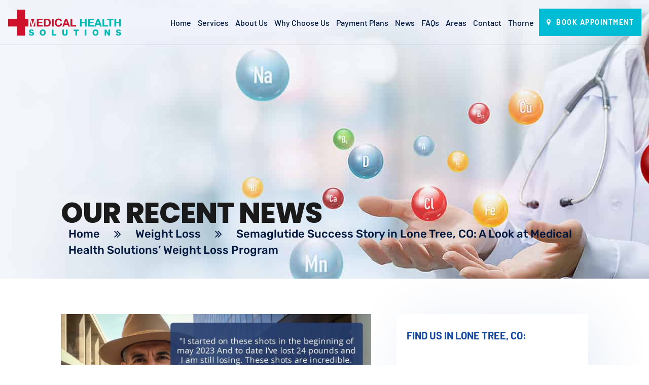

--- FILE ---
content_type: text/html; charset=UTF-8
request_url: https://medicalhealthsolutionsllc.com/semaglutide-success-story/
body_size: 49850
content:
<!doctype html>
<html lang="en-US">
<head><meta charset="UTF-8"><script>if(navigator.userAgent.match(/MSIE|Internet Explorer/i)||navigator.userAgent.match(/Trident\/7\..*?rv:11/i)){var href=document.location.href;if(!href.match(/[?&]nowprocket/)){if(href.indexOf("?")==-1){if(href.indexOf("#")==-1){document.location.href=href+"?nowprocket=1"}else{document.location.href=href.replace("#","?nowprocket=1#")}}else{if(href.indexOf("#")==-1){document.location.href=href+"&nowprocket=1"}else{document.location.href=href.replace("#","&nowprocket=1#")}}}}</script><script>class RocketLazyLoadScripts{constructor(){this.v="1.2.5.1",this.triggerEvents=["keydown","mousedown","mousemove","touchmove","touchstart","touchend","wheel"],this.userEventHandler=this._triggerListener.bind(this),this.touchStartHandler=this._onTouchStart.bind(this),this.touchMoveHandler=this._onTouchMove.bind(this),this.touchEndHandler=this._onTouchEnd.bind(this),this.clickHandler=this._onClick.bind(this),this.interceptedClicks=[],this.interceptedClickListeners=[],this._interceptClickListeners(this),window.addEventListener("pageshow",e=>{this.persisted=e.persisted,this.everythingLoaded&&this._triggerLastFunctions()}),document.addEventListener("DOMContentLoaded",()=>{this._preconnect3rdParties()}),this.delayedScripts={normal:[],async:[],defer:[]},this.trash=[],this.allJQueries=[]}_addUserInteractionListener(e){if(document.hidden){e._triggerListener();return}this.triggerEvents.forEach(t=>window.addEventListener(t,e.userEventHandler,{passive:!0})),window.addEventListener("touchstart",e.touchStartHandler,{passive:!0}),window.addEventListener("mousedown",e.touchStartHandler),document.addEventListener("visibilitychange",e.userEventHandler)}_removeUserInteractionListener(){this.triggerEvents.forEach(e=>window.removeEventListener(e,this.userEventHandler,{passive:!0})),document.removeEventListener("visibilitychange",this.userEventHandler)}_onTouchStart(e){"HTML"!==e.target.tagName&&(window.addEventListener("touchend",this.touchEndHandler),window.addEventListener("mouseup",this.touchEndHandler),window.addEventListener("touchmove",this.touchMoveHandler,{passive:!0}),window.addEventListener("mousemove",this.touchMoveHandler),e.target.addEventListener("click",this.clickHandler),this._disableOtherEventListeners(e.target,!0),this._renameDOMAttribute(e.target,"onclick","rocket-onclick"),this._pendingClickStarted())}_onTouchMove(e){window.removeEventListener("touchend",this.touchEndHandler),window.removeEventListener("mouseup",this.touchEndHandler),window.removeEventListener("touchmove",this.touchMoveHandler,{passive:!0}),window.removeEventListener("mousemove",this.touchMoveHandler),e.target.removeEventListener("click",this.clickHandler),this._disableOtherEventListeners(e.target,!1),this._renameDOMAttribute(e.target,"rocket-onclick","onclick"),this._pendingClickFinished()}_onTouchEnd(){window.removeEventListener("touchend",this.touchEndHandler),window.removeEventListener("mouseup",this.touchEndHandler),window.removeEventListener("touchmove",this.touchMoveHandler,{passive:!0}),window.removeEventListener("mousemove",this.touchMoveHandler)}_onClick(e){e.target.removeEventListener("click",this.clickHandler),this._disableOtherEventListeners(e.target,!1),this._renameDOMAttribute(e.target,"rocket-onclick","onclick"),this.interceptedClicks.push(e),e.preventDefault(),e.stopPropagation(),e.stopImmediatePropagation(),this._pendingClickFinished()}_replayClicks(){window.removeEventListener("touchstart",this.touchStartHandler,{passive:!0}),window.removeEventListener("mousedown",this.touchStartHandler),this.interceptedClicks.forEach(e=>{e.target.dispatchEvent(new MouseEvent("click",{view:e.view,bubbles:!0,cancelable:!0}))})}_interceptClickListeners(e){EventTarget.prototype.addEventListenerBase=EventTarget.prototype.addEventListener,EventTarget.prototype.addEventListener=function(t,i,r){"click"!==t||e.windowLoaded||i===e.clickHandler||e.interceptedClickListeners.push({target:this,func:i,options:r}),(this||window).addEventListenerBase(t,i,r)}}_disableOtherEventListeners(e,t){this.interceptedClickListeners.forEach(i=>{i.target===e&&(t?e.removeEventListener("click",i.func,i.options):e.addEventListener("click",i.func,i.options))}),e.parentNode!==document.documentElement&&this._disableOtherEventListeners(e.parentNode,t)}_waitForPendingClicks(){return new Promise(e=>{this._isClickPending?this._pendingClickFinished=e:e()})}_pendingClickStarted(){this._isClickPending=!0}_pendingClickFinished(){this._isClickPending=!1}_renameDOMAttribute(e,t,i){e.hasAttribute&&e.hasAttribute(t)&&(event.target.setAttribute(i,event.target.getAttribute(t)),event.target.removeAttribute(t))}_triggerListener(){this._removeUserInteractionListener(this),"loading"===document.readyState?document.addEventListener("DOMContentLoaded",this._loadEverythingNow.bind(this)):this._loadEverythingNow()}_preconnect3rdParties(){let e=[];document.querySelectorAll("script[type=rocketlazyloadscript][data-rocket-src]").forEach(t=>{let i=t.getAttribute("data-rocket-src");if(i&&0!==i.indexOf("data:")){0===i.indexOf("//")&&(i=location.protocol+i);try{let r=new URL(i).origin;r!==location.origin&&e.push({src:r,crossOrigin:t.crossOrigin||"module"===t.getAttribute("data-rocket-type")})}catch(n){}}}),e=[...new Map(e.map(e=>[JSON.stringify(e),e])).values()],this._batchInjectResourceHints(e,"preconnect")}async _loadEverythingNow(){this.lastBreath=Date.now(),this._delayEventListeners(this),this._delayJQueryReady(this),this._handleDocumentWrite(),this._registerAllDelayedScripts(),this._preloadAllScripts(),await this._loadScriptsFromList(this.delayedScripts.normal),await this._loadScriptsFromList(this.delayedScripts.defer),await this._loadScriptsFromList(this.delayedScripts.async);try{await this._triggerDOMContentLoaded(),await this._pendingWebpackRequests(this),await this._triggerWindowLoad()}catch(e){console.error(e)}window.dispatchEvent(new Event("rocket-allScriptsLoaded")),this.everythingLoaded=!0,this._waitForPendingClicks().then(()=>{this._replayClicks()}),this._emptyTrash()}_registerAllDelayedScripts(){document.querySelectorAll("script[type=rocketlazyloadscript]").forEach(e=>{e.hasAttribute("data-rocket-src")?e.hasAttribute("async")&&!1!==e.async?this.delayedScripts.async.push(e):e.hasAttribute("defer")&&!1!==e.defer||"module"===e.getAttribute("data-rocket-type")?this.delayedScripts.defer.push(e):this.delayedScripts.normal.push(e):this.delayedScripts.normal.push(e)})}async _transformScript(e){if(await this._littleBreath(),!0===e.noModule&&"noModule"in HTMLScriptElement.prototype){e.setAttribute("data-rocket-status","skipped");return}return new Promise(t=>{let i;function r(){(i||e).setAttribute("data-rocket-status","executed"),t()}try{if(navigator.userAgent.indexOf("Firefox/")>0||""===navigator.vendor)i=document.createElement("script"),[...e.attributes].forEach(e=>{let t=e.nodeName;"type"!==t&&("data-rocket-type"===t&&(t="type"),"data-rocket-src"===t&&(t="src"),i.setAttribute(t,e.nodeValue))}),e.text&&(i.text=e.text),i.hasAttribute("src")?(i.addEventListener("load",r),i.addEventListener("error",function(){i.setAttribute("data-rocket-status","failed"),t()}),setTimeout(()=>{i.isConnected||t()},1)):(i.text=e.text,r()),e.parentNode.replaceChild(i,e);else{let n=e.getAttribute("data-rocket-type"),s=e.getAttribute("data-rocket-src");n?(e.type=n,e.removeAttribute("data-rocket-type")):e.removeAttribute("type"),e.addEventListener("load",r),e.addEventListener("error",function(){e.setAttribute("data-rocket-status","failed"),t()}),s?(e.removeAttribute("data-rocket-src"),e.src=s):e.src="data:text/javascript;base64,"+window.btoa(unescape(encodeURIComponent(e.text)))}}catch(a){e.setAttribute("data-rocket-status","failed"),t()}})}async _loadScriptsFromList(e){let t=e.shift();return t&&t.isConnected?(await this._transformScript(t),this._loadScriptsFromList(e)):Promise.resolve()}_preloadAllScripts(){this._batchInjectResourceHints([...this.delayedScripts.normal,...this.delayedScripts.defer,...this.delayedScripts.async],"preload")}_batchInjectResourceHints(e,t){var i=document.createDocumentFragment();e.forEach(e=>{let r=e.getAttribute&&e.getAttribute("data-rocket-src")||e.src;if(r){let n=document.createElement("link");n.href=r,n.rel=t,"preconnect"!==t&&(n.as="script"),e.getAttribute&&"module"===e.getAttribute("data-rocket-type")&&(n.crossOrigin=!0),e.crossOrigin&&(n.crossOrigin=e.crossOrigin),e.integrity&&(n.integrity=e.integrity),i.appendChild(n),this.trash.push(n)}}),document.head.appendChild(i)}_delayEventListeners(e){let t={};function i(i,r){return t[r].eventsToRewrite.indexOf(i)>=0&&!e.everythingLoaded?"rocket-"+i:i}function r(e,r){var n;!t[n=e]&&(t[n]={originalFunctions:{add:n.addEventListener,remove:n.removeEventListener},eventsToRewrite:[]},n.addEventListener=function(){arguments[0]=i(arguments[0],n),t[n].originalFunctions.add.apply(n,arguments)},n.removeEventListener=function(){arguments[0]=i(arguments[0],n),t[n].originalFunctions.remove.apply(n,arguments)}),t[e].eventsToRewrite.push(r)}function n(t,i){let r=t[i];t[i]=null,Object.defineProperty(t,i,{get:()=>r||function(){},set(n){e.everythingLoaded?r=n:t["rocket"+i]=r=n}})}r(document,"DOMContentLoaded"),r(window,"DOMContentLoaded"),r(window,"load"),r(window,"pageshow"),r(document,"readystatechange"),n(document,"onreadystatechange"),n(window,"onload"),n(window,"onpageshow")}_delayJQueryReady(e){let t;function i(t){return e.everythingLoaded?t:t.split(" ").map(e=>"load"===e||0===e.indexOf("load.")?"rocket-jquery-load":e).join(" ")}function r(r){if(r&&r.fn&&!e.allJQueries.includes(r)){r.fn.ready=r.fn.init.prototype.ready=function(t){return e.domReadyFired?t.bind(document)(r):document.addEventListener("rocket-DOMContentLoaded",()=>t.bind(document)(r)),r([])};let n=r.fn.on;r.fn.on=r.fn.init.prototype.on=function(){return this[0]===window&&("string"==typeof arguments[0]||arguments[0]instanceof String?arguments[0]=i(arguments[0]):"object"==typeof arguments[0]&&Object.keys(arguments[0]).forEach(e=>{let t=arguments[0][e];delete arguments[0][e],arguments[0][i(e)]=t})),n.apply(this,arguments),this},e.allJQueries.push(r)}t=r}r(window.jQuery),Object.defineProperty(window,"jQuery",{get:()=>t,set(e){r(e)}})}async _pendingWebpackRequests(e){let t=document.querySelector("script[data-webpack]");async function i(){return new Promise(e=>{t.addEventListener("load",e),t.addEventListener("error",e)})}t&&(await i(),await e._requestAnimFrame(),await e._pendingWebpackRequests(e))}async _triggerDOMContentLoaded(){this.domReadyFired=!0,await this._littleBreath(),document.dispatchEvent(new Event("rocket-readystatechange")),await this._littleBreath(),document.rocketonreadystatechange&&document.rocketonreadystatechange(),await this._littleBreath(),document.dispatchEvent(new Event("rocket-DOMContentLoaded")),await this._littleBreath(),window.dispatchEvent(new Event("rocket-DOMContentLoaded"))}async _triggerWindowLoad(){await this._littleBreath(),document.dispatchEvent(new Event("rocket-readystatechange")),await this._littleBreath(),document.rocketonreadystatechange&&document.rocketonreadystatechange(),await this._littleBreath(),window.dispatchEvent(new Event("rocket-load")),await this._littleBreath(),window.rocketonload&&window.rocketonload(),await this._littleBreath(),this.allJQueries.forEach(e=>e(window).trigger("rocket-jquery-load")),await this._littleBreath();let e=new Event("rocket-pageshow");e.persisted=this.persisted,window.dispatchEvent(e),await this._littleBreath(),window.rocketonpageshow&&window.rocketonpageshow({persisted:this.persisted}),this.windowLoaded=!0}_triggerLastFunctions(){document.onreadystatechange&&document.onreadystatechange(),window.onload&&window.onload(),window.onpageshow&&window.onpageshow({persisted:this.persisted})}_handleDocumentWrite(){let e=new Map;document.write=document.writeln=function(t){let i=document.currentScript;i||console.error("WPRocket unable to document.write this: "+t);let r=document.createRange(),n=i.parentElement,s=e.get(i);void 0===s&&(s=i.nextSibling,e.set(i,s));let a=document.createDocumentFragment();r.setStart(a,0),a.appendChild(r.createContextualFragment(t)),n.insertBefore(a,s)}}async _littleBreath(){Date.now()-this.lastBreath>45&&(await this._requestAnimFrame(),this.lastBreath=Date.now())}async _requestAnimFrame(){return document.hidden?new Promise(e=>setTimeout(e)):new Promise(e=>requestAnimationFrame(e))}_emptyTrash(){this.trash.forEach(e=>e.remove())}static run(){let e=new RocketLazyLoadScripts;e._addUserInteractionListener(e)}}RocketLazyLoadScripts.run();</script>
	
	<meta name="viewport" content="width=device-width, initial-scale=1">
	<meta name="format-detection" content="telephone=no">
	<link rel="profile" href="https://gmpg.org/xfn/11">
	<meta name='robots' content='index, follow, max-image-preview:large, max-snippet:-1, max-video-preview:-1' />

            <script data-no-defer="1" data-ezscrex="false" data-cfasync="false" data-pagespeed-no-defer data-cookieconsent="ignore">
                var ctPublicFunctions = {"_ajax_nonce":"c3abd5806b","_rest_nonce":"a71ce0ca43","_ajax_url":"\/wp-admin\/admin-ajax.php","_rest_url":"https:\/\/medicalhealthsolutionsllc.com\/wp-json\/","data__cookies_type":"none","data__ajax_type":"rest","data__bot_detector_enabled":"1","data__frontend_data_log_enabled":1,"cookiePrefix":"","wprocket_detected":true,"host_url":"medicalhealthsolutionsllc.com","text__ee_click_to_select":"Click to select the whole data","text__ee_original_email":"The complete one is","text__ee_got_it":"Got it","text__ee_blocked":"Blocked","text__ee_cannot_connect":"Cannot connect","text__ee_cannot_decode":"Can not decode email. Unknown reason","text__ee_email_decoder":"CleanTalk email decoder","text__ee_wait_for_decoding":"The magic is on the way!","text__ee_decoding_process":"Please wait a few seconds while we decode the contact data."}
            </script>
        
            <script data-no-defer="1" data-ezscrex="false" data-cfasync="false" data-pagespeed-no-defer data-cookieconsent="ignore">
                var ctPublic = {"_ajax_nonce":"c3abd5806b","settings__forms__check_internal":"0","settings__forms__check_external":"0","settings__forms__force_protection":"0","settings__forms__search_test":"1","settings__data__bot_detector_enabled":"1","settings__sfw__anti_crawler":0,"blog_home":"https:\/\/medicalhealthsolutionsllc.com\/","pixel__setting":"3","pixel__enabled":true,"pixel__url":null,"data__email_check_before_post":"1","data__email_check_exist_post":"1","data__cookies_type":"none","data__key_is_ok":true,"data__visible_fields_required":true,"wl_brandname":"Anti-Spam by CleanTalk","wl_brandname_short":"CleanTalk","ct_checkjs_key":"c5e8ba234396a1ff4586600eb633f224f15c6547011b92f1cea90ff79c6430ef","emailEncoderPassKey":"a7eecfae8bd13e3d01f8c9af744f504e","bot_detector_forms_excluded":"W10=","advancedCacheExists":true,"varnishCacheExists":false,"wc_ajax_add_to_cart":true}
            </script>
        
	<!-- This site is optimized with the Yoast SEO plugin v22.3 - https://yoast.com/wordpress/plugins/seo/ -->
	<title>Semaglutide Success Story - Medical Health Solutions</title><link rel="preload" as="style" href="https://fonts.googleapis.com/css?family=Barlow%3A400%2C800%2C700%2C500%7CRubik%3A500%2C400%7CPoppins%3A400%2C500%2C700%2C800%7CCinzel%3A400&#038;display=swap" /><link rel="stylesheet" href="https://fonts.googleapis.com/css?family=Barlow%3A400%2C800%2C700%2C500%7CRubik%3A500%2C400%7CPoppins%3A400%2C500%2C700%2C800%7CCinzel%3A400&#038;display=swap" media="print" onload="this.media='all'" /><noscript><link rel="stylesheet" href="https://fonts.googleapis.com/css?family=Barlow%3A400%2C800%2C700%2C500%7CRubik%3A500%2C400%7CPoppins%3A400%2C500%2C700%2C800%7CCinzel%3A400&#038;display=swap" /></noscript><link rel="preload" as="font" href="https://medicalhealthsolutionsllc.com/wp-content/themes/apexclinic/fonts/fontawesome-webfont.woff2?v=4.7.0" crossorigin><link rel="preload" as="font" href="https://medicalhealthsolutionsllc.com/wp-content/themes/apexclinic/fonts/elusiveicons-webfont.woff?v=2.0.0" crossorigin><link rel="preload" as="font" href="https://fonts.gstatic.com/s/barlow/v12/7cHpv4kjgoGqM7E_DMs5.woff2" crossorigin><link rel="preload" as="font" href="https://fonts.gstatic.com/s/barlow/v12/7cHqv4kjgoGqM7E3_-gs51os.woff2" crossorigin><link rel="preload" as="font" href="https://fonts.gstatic.com/s/barlow/v12/7cHqv4kjgoGqM7E3t-4s51os.woff2" crossorigin><link rel="preload" as="font" href="https://fonts.gstatic.com/s/barlow/v12/7cHqv4kjgoGqM7E3q-0s51os.woff2" crossorigin><link rel="preload" as="font" href="https://fonts.gstatic.com/s/poppins/v20/pxiByp8kv8JHgFVrLDD4Z1xlFQ.woff2" crossorigin><link rel="preload" as="font" href="https://fonts.gstatic.com/s/rubik/v28/iJWKBXyIfDnIV7nBrXw.woff2" crossorigin><style id="wpr-usedcss">.rt-recent-post-with-thumbnail.element-one{margin-bottom:20px}.rt-recent-post-with-thumbnail.element-one>ul.rt-recent-post-with-thumbnail-holder>li.rt-recent-post-with-thumbnail-post{position:relative;min-height:85px;margin-bottom:30px;padding-left:95px}.rt-recent-post-with-thumbnail.element-one>ul.rt-recent-post-with-thumbnail-holder>li.rt-recent-post-with-thumbnail-post:last-child,.rt-recent-post-with-thumbnail.element-one>ul.rt-recent-post-with-thumbnail-holder>li.rt-recent-post-with-thumbnail-post:only-child{margin-bottom:0}.rt-recent-post-with-thumbnail.element-one>ul.rt-recent-post-with-thumbnail-holder>li.rt-recent-post-with-thumbnail-post img{position:absolute;top:4px;left:0;width:80px;border-radius:50%}.rt-recent-post-with-thumbnail.element-one>ul.rt-recent-post-with-thumbnail-holder>li.rt-recent-post-with-thumbnail-post .title{margin-bottom:7px;font-weight:400;font-size:15px;color:#1a253a;line-height:26px}.rt-recent-post-with-thumbnail.element-one>ul.rt-recent-post-with-thumbnail-holder>li.rt-recent-post-with-thumbnail-post .date{margin-bottom:3px;font-size:12px;color:#8f8f8f;line-height:22px}img.emoji{display:inline!important;border:none!important;box-shadow:none!important;height:1em!important;width:1em!important;margin:0 .07em!important;vertical-align:-.1em!important;background:0 0!important;padding:0!important}:where(.wp-block-button__link){border-radius:9999px;box-shadow:none;padding:calc(.667em + 2px) calc(1.333em + 2px);text-decoration:none}:where(.wp-block-calendar table:not(.has-background) th){background:#ddd}:where(.wp-block-columns){margin-bottom:1.75em}:where(.wp-block-columns.has-background){padding:1.25em 2.375em}:where(.wp-block-post-comments input[type=submit]){border:none}:where(.wp-block-cover-image:not(.has-text-color)),:where(.wp-block-cover:not(.has-text-color)){color:#fff}:where(.wp-block-cover-image.is-light:not(.has-text-color)),:where(.wp-block-cover.is-light:not(.has-text-color)){color:#000}:where(.wp-block-file){margin-bottom:1.5em}:where(.wp-block-file__button){border-radius:2em;display:inline-block;padding:.5em 1em}:where(.wp-block-file__button):is(a):active,:where(.wp-block-file__button):is(a):focus,:where(.wp-block-file__button):is(a):hover,:where(.wp-block-file__button):is(a):visited{box-shadow:none;color:#fff;opacity:.85;text-decoration:none}:where(.wp-block-latest-comments:not([style*=line-height] .wp-block-latest-comments__comment)){line-height:1.1}:where(.wp-block-latest-comments:not([style*=line-height] .wp-block-latest-comments__comment-excerpt p)){line-height:1.8}ol,ul{box-sizing:border-box}:where(.wp-block-navigation.has-background .wp-block-navigation-item a:not(.wp-element-button)),:where(.wp-block-navigation.has-background .wp-block-navigation-submenu a:not(.wp-element-button)){padding:.5em 1em}:where(.wp-block-navigation .wp-block-navigation__submenu-container .wp-block-navigation-item a:not(.wp-element-button)),:where(.wp-block-navigation .wp-block-navigation__submenu-container .wp-block-navigation-submenu a:not(.wp-element-button)),:where(.wp-block-navigation .wp-block-navigation__submenu-container .wp-block-navigation-submenu button.wp-block-navigation-item__content),:where(.wp-block-navigation .wp-block-navigation__submenu-container .wp-block-pages-list__item button.wp-block-navigation-item__content){padding:.5em 1em}:where(p.has-text-color:not(.has-link-color)) a{color:inherit}:where(.wp-block-post-excerpt){margin-bottom:var(--wp--style--block-gap);margin-top:var(--wp--style--block-gap)}:where(.wp-block-preformatted.has-background){padding:1.25em 2.375em}:where(.wp-block-pullquote){margin:0 0 1em}:where(.wp-block-search__button){border:1px solid #ccc;padding:6px 10px}:where(.wp-block-search__button-inside .wp-block-search__inside-wrapper){border:1px solid #949494;box-sizing:border-box;padding:4px}:where(.wp-block-search__button-inside .wp-block-search__inside-wrapper) .wp-block-search__input{border:none;border-radius:0;padding:0 4px}:where(.wp-block-search__button-inside .wp-block-search__inside-wrapper) .wp-block-search__input:focus{outline:0}:where(.wp-block-search__button-inside .wp-block-search__inside-wrapper) :where(.wp-block-search__button){padding:4px 8px}.wp-block-social-links{background:0 0;box-sizing:border-box;margin-left:0;padding-left:0;padding-right:0;text-indent:0}.wp-block-social-links .wp-social-link a,.wp-block-social-links .wp-social-link a:hover{border-bottom:0;box-shadow:none;text-decoration:none}.wp-block-social-links .wp-social-link a{padding:.25em}.wp-block-social-links .wp-social-link svg{height:1em;width:1em}.wp-block-social-links .wp-social-link span:not(.screen-reader-text){font-size:.65em;margin-left:.5em;margin-right:.5em}.wp-block-social-links{font-size:24px}.wp-block-social-link{border-radius:9999px;display:block;height:auto;transition:transform .1s ease}@media (prefers-reduced-motion:reduce){.wp-block-social-link{transition-delay:0s;transition-duration:0s}}.wp-block-social-link a{align-items:center;display:flex;line-height:0;transition:transform .1s ease}.wp-block-social-link:hover{transform:scale(1.1)}.wp-block-social-links .wp-block-social-link .wp-block-social-link-anchor,.wp-block-social-links .wp-block-social-link .wp-block-social-link-anchor svg,.wp-block-social-links .wp-block-social-link .wp-block-social-link-anchor:active,.wp-block-social-links .wp-block-social-link .wp-block-social-link-anchor:hover,.wp-block-social-links .wp-block-social-link .wp-block-social-link-anchor:visited{fill:currentColor;color:currentColor}.wp-block-social-links:not(.is-style-logos-only) .wp-social-link{background-color:#f0f0f0;color:#444}.wp-block-social-links:not(.is-style-logos-only) .wp-social-link-facebook{background-color:#1778f2;color:#fff}.wp-block-social-links:not(.is-style-logos-only) .wp-social-link-instagram{background-color:#f00075;color:#fff}.wp-block-social-links:not(.is-style-logos-only) .wp-social-link-linkedin{background-color:#0d66c2;color:#fff}.wp-block-social-links:not(.is-style-logos-only) .wp-social-link-pinterest{background-color:#e60122;color:#fff}.wp-block-social-links:not(.is-style-logos-only) .wp-social-link-twitter{background-color:#1da1f2;color:#fff}.wp-block-social-links:not(.is-style-logos-only) .wp-social-link-youtube{background-color:red;color:#fff}:where(.wp-block-term-description){margin-bottom:var(--wp--style--block-gap);margin-top:var(--wp--style--block-gap)}:where(pre.wp-block-verse){font-family:inherit}.entry-content{counter-reset:footnotes}:root{--wp--preset--font-size--normal:16px;--wp--preset--font-size--huge:42px}.screen-reader-text{clip:rect(1px,1px,1px,1px);word-wrap:normal!important;border:0;-webkit-clip-path:inset(50%);clip-path:inset(50%);height:1px;margin:-1px;overflow:hidden;padding:0;position:absolute;width:1px}.screen-reader-text:focus{clip:auto!important;background-color:#ddd;-webkit-clip-path:none;clip-path:none;color:#444;display:block;font-size:1em;height:auto;left:5px;line-height:normal;padding:15px 23px 14px;text-decoration:none;top:5px;width:auto;z-index:100000}html :where(.has-border-color){border-style:solid}html :where([style*=border-top-color]){border-top-style:solid}html :where([style*=border-right-color]){border-right-style:solid}html :where([style*=border-bottom-color]){border-bottom-style:solid}html :where([style*=border-left-color]){border-left-style:solid}html :where([style*=border-width]){border-style:solid}html :where([style*=border-top-width]){border-top-style:solid}html :where([style*=border-right-width]){border-right-style:solid}html :where([style*=border-bottom-width]){border-bottom-style:solid}html :where([style*=border-left-width]){border-left-style:solid}html :where(img[class*=wp-image-]){height:auto;max-width:100%}:where(figure){margin:0 0 1em}html :where(.is-position-sticky){--wp-admin--admin-bar--position-offset:var(--wp-admin--admin-bar--height,0px)}@media screen and (max-width:600px){html :where(.is-position-sticky){--wp-admin--admin-bar--position-offset:0px}}:where(.wp-block-group.has-background){padding:1.25em 2.375em}[class^=wp-block-]{margin-bottom:1.7em}.default-page p,.wpb_text_column p{max-width:100%}.default-page blockquote{border-left:none;margin-top:0!important}.entry-content.default-page ul{list-style-type:disc;padding-left:40px}.single-post .entry-main .entry-content.default-page ul li{padding-left:0!important;margin-bottom:0!important}.default-page h3,.wpb_text_column h3{margin-bottom:1em!important;line-height:38px}.single-format-standard .entry-content.default-page ul{padding-left:20px}.single-format-standard .entry-content.default-page ul{margin-right:40px}.single-format-standard .entry-content.default-page ul li{margin-bottom:16px!important}.single-format-standard .entry-content ul li ol li{list-style:decimal!important}.single-format-standard .entry-content ul li ol li ul li{list-style:disc!important}.single-format-standard .entry-content ol li ul li ul li{list-style:circle!important;padding-left:30px}.single-format-standard .entry-content ol li ul li ul{list-style:circle!important;padding-left:30px!important}.single-format-standard .entry-content ul li ul{list-style:circle!important;padding-left:30px!important}.single-format-standard .entry-content ul li ul ol{padding-left:30px!important}.wraper_blog_main.default-page ul li:before{content:none!important}.single-format-standard .entry-content ul li:before{content:none!important}.single-post.default-page ul li:before{content:none!important}.post-template-default .blog_single ul li:before{content:none!important}.entry-content.default-page p a{text-decoration:underline!important}.default-page ol>li>ul>li{list-style-type:disc!important}.single-format-standard .entry-content ul li ol li ul li{list-style:circle!important}.single-format-standard .entry-content ul li ol li ul{padding-left:0!important}.default-page code{padding:2px 4px;font-size:90%;color:#23282d;background-color:#f3f4f5;border-radius:4px}.default-page ul li{list-style:disc}body{--wp--preset--color--black:#000000;--wp--preset--color--cyan-bluish-gray:#abb8c3;--wp--preset--color--white:#ffffff;--wp--preset--color--pale-pink:#f78da7;--wp--preset--color--vivid-red:#cf2e2e;--wp--preset--color--luminous-vivid-orange:#ff6900;--wp--preset--color--luminous-vivid-amber:#fcb900;--wp--preset--color--light-green-cyan:#7bdcb5;--wp--preset--color--vivid-green-cyan:#00d084;--wp--preset--color--pale-cyan-blue:#8ed1fc;--wp--preset--color--vivid-cyan-blue:#0693e3;--wp--preset--color--vivid-purple:#9b51e0;--wp--preset--gradient--vivid-cyan-blue-to-vivid-purple:linear-gradient(135deg,rgba(6, 147, 227, 1) 0%,rgb(155, 81, 224) 100%);--wp--preset--gradient--light-green-cyan-to-vivid-green-cyan:linear-gradient(135deg,rgb(122, 220, 180) 0%,rgb(0, 208, 130) 100%);--wp--preset--gradient--luminous-vivid-amber-to-luminous-vivid-orange:linear-gradient(135deg,rgba(252, 185, 0, 1) 0%,rgba(255, 105, 0, 1) 100%);--wp--preset--gradient--luminous-vivid-orange-to-vivid-red:linear-gradient(135deg,rgba(255, 105, 0, 1) 0%,rgb(207, 46, 46) 100%);--wp--preset--gradient--very-light-gray-to-cyan-bluish-gray:linear-gradient(135deg,rgb(238, 238, 238) 0%,rgb(169, 184, 195) 100%);--wp--preset--gradient--cool-to-warm-spectrum:linear-gradient(135deg,rgb(74, 234, 220) 0%,rgb(151, 120, 209) 20%,rgb(207, 42, 186) 40%,rgb(238, 44, 130) 60%,rgb(251, 105, 98) 80%,rgb(254, 248, 76) 100%);--wp--preset--gradient--blush-light-purple:linear-gradient(135deg,rgb(255, 206, 236) 0%,rgb(152, 150, 240) 100%);--wp--preset--gradient--blush-bordeaux:linear-gradient(135deg,rgb(254, 205, 165) 0%,rgb(254, 45, 45) 50%,rgb(107, 0, 62) 100%);--wp--preset--gradient--luminous-dusk:linear-gradient(135deg,rgb(255, 203, 112) 0%,rgb(199, 81, 192) 50%,rgb(65, 88, 208) 100%);--wp--preset--gradient--pale-ocean:linear-gradient(135deg,rgb(255, 245, 203) 0%,rgb(182, 227, 212) 50%,rgb(51, 167, 181) 100%);--wp--preset--gradient--electric-grass:linear-gradient(135deg,rgb(202, 248, 128) 0%,rgb(113, 206, 126) 100%);--wp--preset--gradient--midnight:linear-gradient(135deg,rgb(2, 3, 129) 0%,rgb(40, 116, 252) 100%);--wp--preset--font-size--small:13px;--wp--preset--font-size--medium:20px;--wp--preset--font-size--large:36px;--wp--preset--font-size--x-large:42px;--wp--preset--spacing--20:0.44rem;--wp--preset--spacing--30:0.67rem;--wp--preset--spacing--40:1rem;--wp--preset--spacing--50:1.5rem;--wp--preset--spacing--60:2.25rem;--wp--preset--spacing--70:3.38rem;--wp--preset--spacing--80:5.06rem;--wp--preset--shadow--natural:6px 6px 9px rgba(0, 0, 0, .2);--wp--preset--shadow--deep:12px 12px 50px rgba(0, 0, 0, .4);--wp--preset--shadow--sharp:6px 6px 0px rgba(0, 0, 0, .2);--wp--preset--shadow--outlined:6px 6px 0px -3px rgba(255, 255, 255, 1),6px 6px rgba(0, 0, 0, 1);--wp--preset--shadow--crisp:6px 6px 0px rgba(0, 0, 0, 1)}:where(.is-layout-flex){gap:.5em}:where(.is-layout-grid){gap:.5em}body .is-layout-flex{display:flex}body .is-layout-flex{flex-wrap:wrap;align-items:center}body .is-layout-flex>*{margin:0}:where(.wp-block-post-template.is-layout-flex){gap:1.25em}:where(.wp-block-post-template.is-layout-grid){gap:1.25em}:where(.wp-block-columns.is-layout-flex){gap:2em}:where(.wp-block-columns.is-layout-grid){gap:2em}.ext h2{margin-top:var(--wp--style--block-gap,1.75rem)!important;margin-bottom:var(--wp--style--block-gap,1.75rem)!important}body{--extendify--spacing--large:var(--wp--custom--spacing--large,clamp(2em, 8vw, 8em))!important;--wp--preset--font-size--ext-small:1rem!important;--wp--preset--font-size--ext-medium:1.125rem!important;--wp--preset--font-size--ext-large:clamp(1.65rem, 3.5vw, 2.15rem)!important;--wp--preset--font-size--ext-x-large:clamp(3rem, 6vw, 4.75rem)!important;--wp--preset--font-size--ext-xx-large:clamp(3.25rem, 7.5vw, 5.75rem)!important;--wp--preset--color--black:#000!important;--wp--preset--color--white:#fff!important}.ext *{box-sizing:border-box!important}.rt-mega-menu{visibility:hidden;opacity:0;z-index:2;position:absolute;background-color:#f3f3f3}li.rt-mega-menu-open>.rt-mega-menu{height:auto;visibility:visible;opacity:1}.rt-mega-menu-tabs{margin:0;padding:0;list-style:none;background:#eee}.rt-mega-menu-tabs .rt-mega-menu-tab{position:static;width:100%}.rt-mega-menu-tabs .rt-mega-menu-tab>a{width:20%;color:#333}.rt-mega-menu-tabs .rt-mega-menu-tab .rt-mega-menu-tab-content{position:absolute;top:0;left:20%;display:none}.rt-mega-menu-tabs .rt-mega-menu-tab-open .rt-mega-menu-tab-content{display:block;width:80%;background:#fff}.rt-mega-menu-transition-default>.rt-mega-menu-open>.rt-mega-menu{visibility:visible;opacity:1}.rt-mega-menu-transition-default>li>.rt-mega-menu{visibility:hidden;opacity:0}.vc_row *{margin:initial}html{-webkit-text-size-adjust:100%;-ms-text-size-adjust:100%}body{margin:0}article,aside,details,figcaption,figure,footer,header,main,menu,nav,section{display:block}audio,canvas,progress,video{display:inline-block;vertical-align:baseline}audio:not([controls]){display:none;height:0}[hidden],template{display:none}a{background-color:transparent}a:active,a:hover{outline:0}strong{font-weight:700}h1{margin:.67em 0;font-size:2em}mark{color:#000;background:#ff0}small{font-size:80%}sub,sup{position:relative;font-size:75%;line-height:0;vertical-align:baseline}sup{top:-.5em}sub{bottom:-.25em}img{border:0}svg:not(:root){overflow:hidden}figure{margin:1em 40px}hr{height:0;-webkit-box-sizing:content-box;-moz-box-sizing:content-box;box-sizing:content-box}pre{overflow:auto}code,pre{font-family:monospace,monospace;font-size:1em}button,input,optgroup,select,textarea{margin:0;font:inherit;color:inherit}button{overflow:visible}button,select{text-transform:none}button,html input[type=button],input[type=reset],input[type=submit]{-webkit-appearance:button;cursor:pointer}button[disabled],html input[disabled]{cursor:default}button::-moz-focus-inner,input::-moz-focus-inner{padding:0;border:0}input{line-height:normal}input[type=checkbox],input[type=radio]{-webkit-box-sizing:border-box;-moz-box-sizing:border-box;box-sizing:border-box;padding:0}input[type=number]::-webkit-inner-spin-button,input[type=number]::-webkit-outer-spin-button{height:auto}input[type=search]{-webkit-box-sizing:content-box;-moz-box-sizing:content-box;box-sizing:content-box;-webkit-appearance:textfield}input[type=search]::-webkit-search-cancel-button,input[type=search]::-webkit-search-decoration{-webkit-appearance:none}fieldset{padding:.35em .625em .75em;margin:0 2px;border:1px solid silver}legend{padding:0;border:0}textarea{overflow:auto}optgroup{font-weight:700}table{border-spacing:0;border-collapse:collapse}@media print{*,:after,:before{color:#000!important;text-shadow:none!important;background:0 0!important;-webkit-box-shadow:none!important;box-shadow:none!important}a,a:visited{text-decoration:underline}a[href]:after{content:" (" attr(href) ")"}a[href^="#"]:after,a[href^="javascript:"]:after{content:""}blockquote,pre{border:1px solid #999;page-break-inside:avoid}thead{display:table-header-group}img,tr{page-break-inside:avoid}img{max-width:100%!important}h2,h3,p{orphans:3;widows:3}h2,h3{page-break-after:avoid}.label{border:1px solid #000}.table{border-collapse:collapse!important}}*{-webkit-box-sizing:border-box;-moz-box-sizing:border-box;box-sizing:border-box}:after,:before{-webkit-box-sizing:border-box;-moz-box-sizing:border-box;box-sizing:border-box}html{font-size:10px;-webkit-tap-highlight-color:transparent}button,input,select,textarea{font-family:inherit;font-size:inherit;line-height:inherit}a{color:#337ab7;text-decoration:none}a:focus,a:hover{color:#23527c;text-decoration:underline}a:focus{outline:-webkit-focus-ring-color auto 5px;outline-offset:-2px}figure{margin:0}img{vertical-align:middle}hr{margin-top:20px;margin-bottom:20px;border:0;border-top:1px solid #eee}[role=button]{cursor:pointer}.h2,.h3,.h4,h1,h2,h3,h4,h5,h6{font-family:inherit;font-weight:500;line-height:1.1;color:inherit}.h2 .small,.h2 small,.h3 .small,.h3 small,.h4 .small,.h4 small,h1 .small,h1 small,h2 .small,h2 small,h3 .small,h3 small,h4 .small,h4 small,h5 .small,h5 small,h6 .small,h6 small{font-weight:400;line-height:1;color:#777}.h2,.h3,h1,h2,h3{margin-top:20px;margin-bottom:10px}.h2 .small,.h2 small,.h3 .small,.h3 small,h1 .small,h1 small,h2 .small,h2 small,h3 .small,h3 small{font-size:65%}.h4,h4,h5,h6{margin-top:10px;margin-bottom:10px}.h4 .small,.h4 small,h4 .small,h4 small,h5 .small,h5 small,h6 .small,h6 small{font-size:75%}h1{font-size:36px}.h2,h2{font-size:30px}.h3,h3{font-size:24px}.h4,h4{font-size:18px}h5{font-size:14px}h6{font-size:12px}p{margin:0 0 10px}.small,small{font-size:85%}.mark,mark{padding:.2em;background-color:#fcf8e3}.text-left{text-align:left!important}.text-right{text-align:right!important}ol,ul{margin-top:0;margin-bottom:10px}ol ol,ol ul,ul ol,ul ul{margin-bottom:0}dt{line-height:1.42857143}dt{font-weight:700}blockquote ol:last-child,blockquote p:last-child,blockquote ul:last-child{margin-bottom:0}blockquote .small,blockquote footer,blockquote small{display:block;font-size:80%;line-height:1.42857143;color:#777}blockquote .small:before,blockquote footer:before,blockquote small:before{content:'\2014 \00A0'}blockquote.pull-right{padding-right:15px;padding-left:0;text-align:right;border-right:5px solid #eee;border-left:0}blockquote.pull-right .small:before,blockquote.pull-right footer:before,blockquote.pull-right small:before{content:''}blockquote.pull-right .small:after,blockquote.pull-right footer:after,blockquote.pull-right small:after{content:'\00A0 \2014'}address{margin-bottom:20px;font-style:normal;line-height:1.42857143}code,pre{font-family:Menlo,Monaco,Consolas,"Courier New",monospace}code{padding:2px 4px;font-size:90%;color:#c7254e;background-color:#f9f2f4;border-radius:4px}pre{display:block;padding:9.5px;margin:0 0 10px;font-size:13px;line-height:1.42857143;color:#333;word-break:break-all;word-wrap:break-word;background-color:#f5f5f5;border:1px solid #ccc;border-radius:4px}pre code{padding:0;font-size:inherit;color:inherit;white-space:pre-wrap;background-color:transparent;border-radius:0}.container{padding-right:15px;padding-left:15px;margin-right:auto;margin-left:auto}@media (min-width:768px){.container{width:750px}}@media (min-width:992px){.container{width:970px}}@media (min-width:1200px){.container{width:1170px}}.row{margin-right:-15px;margin-left:-15px}.col-lg-12,.col-lg-3,.col-lg-4,.col-lg-6,.col-lg-8,.col-md-12,.col-md-3,.col-md-4,.col-md-6,.col-md-8,.col-sm-12,.col-sm-4,.col-sm-6,.col-sm-8,.col-xs-12{position:relative;min-height:1px;padding-right:15px;padding-left:15px}.col-xs-12{float:left}.col-xs-12{width:100%}@media (min-width:768px){.col-sm-12,.col-sm-4,.col-sm-6,.col-sm-8{float:left}.col-sm-12{width:100%}.col-sm-8{width:66.66666667%}.col-sm-6{width:50%}.col-sm-4{width:33.33333333%}}@media (min-width:992px){.col-md-12,.col-md-3,.col-md-4,.col-md-6,.col-md-8{float:left}.col-md-12{width:100%}.col-md-8{width:66.66666667%}.col-md-6{width:50%}.col-md-4{width:33.33333333%}.col-md-3{width:25%}}@media (min-width:1200px){.col-lg-12,.col-lg-3,.col-lg-4,.col-lg-6,.col-lg-8{float:left}.col-lg-12{width:100%}.col-lg-8{width:66.66666667%}.col-lg-6{width:50%}.col-lg-4{width:33.33333333%}.col-lg-3{width:25%}}table{background-color:transparent}caption{padding-top:8px;padding-bottom:8px;color:#777;text-align:left}.table{width:100%;max-width:100%;margin-bottom:20px}.table>tbody+tbody{border-top:2px solid #ddd}.table .table{background-color:#fff}table col[class*=col-]{position:static;display:table-column;float:none}fieldset{min-width:0;padding:0;margin:0;border:0}legend{display:block;width:100%;padding:0;margin-bottom:20px;font-size:21px;line-height:inherit;color:#333;border:0;border-bottom:1px solid #e5e5e5}label{display:inline-block;max-width:100%;margin-bottom:5px;font-weight:700}input[type=search]{-webkit-box-sizing:border-box;-moz-box-sizing:border-box;box-sizing:border-box}input[type=checkbox],input[type=radio]{margin:4px 0 0;line-height:normal}input[type=file]{display:block}input[type=range]{display:block;width:100%}select[multiple],select[size]{height:auto}input[type=checkbox]:focus,input[type=file]:focus,input[type=radio]:focus{outline:-webkit-focus-ring-color auto 5px;outline-offset:-2px}output{display:block;padding-top:7px;font-size:14px;line-height:1.42857143;color:#555}.form-control{display:block;width:100%;height:34px;padding:6px 12px;font-size:14px;line-height:1.42857143;color:#555;background-color:#fff;background-image:none;border:1px solid #ccc;border-radius:4px;-webkit-box-shadow:inset 0 1px 1px rgba(0,0,0,.075);box-shadow:inset 0 1px 1px rgba(0,0,0,.075);-webkit-transition:border-color .15s ease-in-out,-webkit-box-shadow .15s ease-in-out;-o-transition:border-color .15s ease-in-out,box-shadow .15s ease-in-out;transition:border-color ease-in-out .15s,box-shadow ease-in-out .15s}.form-control:focus{border-color:#66afe9;outline:0;-webkit-box-shadow:inset 0 1px 1px rgba(0,0,0,.075),0 0 8px rgba(102,175,233,.6);box-shadow:inset 0 1px 1px rgba(0,0,0,.075),0 0 8px rgba(102,175,233,.6)}.form-control::-moz-placeholder{color:#999;opacity:1}.form-control:-ms-input-placeholder{color:#999}.form-control::-webkit-input-placeholder{color:#999}.form-control::-ms-expand{background-color:transparent;border:0}.form-control[disabled],.form-control[readonly],fieldset[disabled] .form-control{background-color:#eee;opacity:1}.form-control[disabled],fieldset[disabled] .form-control{cursor:not-allowed}textarea.form-control{height:auto}input[type=search]{-webkit-appearance:none}@media screen and (-webkit-min-device-pixel-ratio:0){input[type=date].form-control,input[type=time].form-control{line-height:34px}}.checkbox,.radio{position:relative;display:block;margin-top:10px;margin-bottom:10px}.checkbox label,.radio label{min-height:20px;padding-left:20px;margin-bottom:0;font-weight:400;cursor:pointer}.checkbox input[type=checkbox],.radio input[type=radio]{position:absolute;margin-left:-20px}.checkbox+.checkbox,.radio+.radio{margin-top:-5px}fieldset[disabled] input[type=checkbox],fieldset[disabled] input[type=radio],input[type=checkbox].disabled,input[type=checkbox][disabled],input[type=radio].disabled,input[type=radio][disabled]{cursor:not-allowed}.checkbox.disabled label,.radio.disabled label,fieldset[disabled] .checkbox label,fieldset[disabled] .radio label{cursor:not-allowed}.btn{display:inline-block;margin-bottom:0;vertical-align:middle;-ms-touch-action:manipulation;touch-action:manipulation;cursor:pointer;-webkit-user-select:none;-moz-user-select:none;-ms-user-select:none;user-select:none;background-image:none;border:1px solid transparent;border-radius:4px}.btn.active.focus,.btn.active:focus,.btn.focus,.btn:active.focus,.btn:active:focus,.btn:focus{outline:-webkit-focus-ring-color auto 5px;outline-offset:-2px}.btn.focus,.btn:focus,.btn:hover{color:#333;text-decoration:none}.btn.active,.btn:active{background-image:none;outline:0;-webkit-box-shadow:inset 0 3px 5px rgba(0,0,0,.125);box-shadow:inset 0 3px 5px rgba(0,0,0,.125)}.btn.disabled,.btn[disabled],fieldset[disabled] .btn{cursor:not-allowed;-webkit-box-shadow:none;box-shadow:none;opacity:.65}a.btn.disabled,fieldset[disabled] a.btn{pointer-events:none}.fade{opacity:0;-webkit-transition:opacity .15s linear;-o-transition:opacity .15s linear;transition:opacity .15s linear}.fade.in{opacity:1}.collapse{display:none}.collapse.in{display:block}tr.collapse.in{display:table-row}tbody.collapse.in{display:table-row-group}.collapsing{position:relative;height:0;overflow:hidden;-webkit-transition-timing-function:ease;-o-transition-timing-function:ease;transition-timing-function:ease;-webkit-transition-duration:.35s;-o-transition-duration:.35s;transition-duration:.35s;-webkit-transition-property:height,visibility;-o-transition-property:height,visibility;transition-property:height,visibility}.dropdown{position:relative}.dropdown-menu{position:absolute;top:100%;left:0;z-index:1000;display:none;float:left;min-width:160px;padding:5px 0;margin:2px 0 0;font-size:14px;text-align:left;list-style:none;background-color:#fff;-webkit-background-clip:padding-box;background-clip:padding-box;border:1px solid #ccc;border:1px solid rgba(0,0,0,.15);border-radius:4px;-webkit-box-shadow:0 6px 12px rgba(0,0,0,.175);box-shadow:0 6px 12px rgba(0,0,0,.175)}.dropdown-menu.pull-right{right:0;left:auto}.dropdown-menu>li>a{display:block;padding:3px 20px;clear:both;font-weight:400;line-height:1.42857143;color:#333;white-space:nowrap}.dropdown-menu>li>a:focus,.dropdown-menu>li>a:hover{color:#262626;text-decoration:none;background-color:#f5f5f5}.dropdown-menu>.active>a,.dropdown-menu>.active>a:focus,.dropdown-menu>.active>a:hover{color:#fff;text-decoration:none;background-color:#337ab7;outline:0}.dropdown-menu>.disabled>a,.dropdown-menu>.disabled>a:focus,.dropdown-menu>.disabled>a:hover{color:#777}.dropdown-menu>.disabled>a:focus,.dropdown-menu>.disabled>a:hover{text-decoration:none;cursor:not-allowed;background-color:transparent;background-image:none}.open>.dropdown-menu{display:block}.open>a{outline:0}.dropdown-backdrop{position:fixed;top:0;right:0;bottom:0;left:0;z-index:990}.pull-right>.dropdown-menu{right:0;left:auto}.input-group{position:relative;display:table;border-collapse:separate}.input-group[class*=col-]{float:none;padding-right:0;padding-left:0}.input-group .form-control{position:relative;z-index:2;float:left;width:100%;margin-bottom:0}.input-group .form-control:focus{z-index:3}.input-group .form-control,.input-group-addon{display:table-cell}.input-group .form-control:not(:first-child):not(:last-child),.input-group-addon:not(:first-child):not(:last-child){border-radius:0}.input-group-addon{width:1%;white-space:nowrap;vertical-align:middle}.input-group-addon{padding:6px 12px;font-size:14px;font-weight:400;line-height:1;color:#555;text-align:center;background-color:#eee;border:1px solid #ccc;border-radius:4px}.input-group-addon input[type=checkbox],.input-group-addon input[type=radio]{margin-top:0}.input-group .form-control:first-child,.input-group-addon:first-child{border-top-right-radius:0;border-bottom-right-radius:0}.input-group-addon:first-child{border-right:0}.input-group .form-control:last-child,.input-group-addon:last-child{border-top-left-radius:0;border-bottom-left-radius:0}.input-group-addon:last-child{border-left:0}.nav{padding-left:0;margin-bottom:0;list-style:none}.nav>li{position:relative;display:block}.nav>li>a{position:relative;display:block;padding:10px 15px}.nav>li>a:focus,.nav>li>a:hover{text-decoration:none;background-color:#eee}.nav>li.disabled>a{color:#777}.nav>li.disabled>a:focus,.nav>li.disabled>a:hover{color:#777;text-decoration:none;cursor:not-allowed;background-color:transparent}.nav .open>a,.nav .open>a:focus,.nav .open>a:hover{background-color:#eee;border-color:#337ab7}.nav>li>a>img{max-width:none}.navbar-nav{margin:7.5px -15px}.navbar-nav>li>a{padding-top:10px;padding-bottom:10px;line-height:20px}@media (max-width:767px){.navbar-nav .open .dropdown-menu{position:static;float:none;width:auto;margin-top:0;background-color:transparent;border:0;-webkit-box-shadow:none;box-shadow:none}.navbar-nav .open .dropdown-menu>li>a{padding:5px 15px 5px 25px}.navbar-nav .open .dropdown-menu>li>a{line-height:20px}.navbar-nav .open .dropdown-menu>li>a:focus,.navbar-nav .open .dropdown-menu>li>a:hover{background-image:none}}@media (min-width:768px){.navbar-nav{float:left;margin:0}.navbar-nav>li{float:left}.navbar-nav>li>a{padding-top:15px;padding-bottom:15px}}.navbar-nav>li>.dropdown-menu{margin-top:0;border-top-left-radius:0;border-top-right-radius:0}.label{display:inline;padding:.2em .6em .3em;font-size:75%;font-weight:700;line-height:1;color:#fff;text-align:center;white-space:nowrap;vertical-align:baseline;border-radius:.25em}a.label:focus,a.label:hover{color:#fff;text-decoration:none;cursor:pointer}.label:empty{display:none}.btn .label{position:relative;top:-1px}.alert{padding:15px;margin-bottom:20px;border:1px solid transparent;border-radius:4px}.alert h4{margin-top:0;color:inherit}.alert>p,.alert>ul{margin-bottom:0}.alert>p+p{margin-top:5px}@-webkit-keyframes progress-bar-stripes{from{background-position:40px 0}to{background-position:0 0}}@-o-keyframes progress-bar-stripes{from{background-position:40px 0}to{background-position:0 0}}.progress{height:20px;margin-bottom:20px;overflow:hidden;background-color:#f5f5f5;border-radius:4px;-webkit-box-shadow:inset 0 1px 2px rgba(0,0,0,.1);box-shadow:inset 0 1px 2px rgba(0,0,0,.1)}.media{margin-top:15px}.media:first-child{margin-top:0}.media{overflow:hidden;zoom:1}.media>.pull-right{padding-left:10px}.media>.pull-left{padding-right:10px}.panel>.table{margin-bottom:0}.panel>.table caption{padding-right:15px;padding-left:15px}.panel>.table:first-child{border-top-left-radius:3px;border-top-right-radius:3px}.panel>.table:first-child>tbody:first-child>tr:first-child,.panel>.table:first-child>thead:first-child>tr:first-child{border-top-left-radius:3px;border-top-right-radius:3px}.panel>.table:last-child{border-bottom-right-radius:3px;border-bottom-left-radius:3px}.panel>.table:last-child>tbody:last-child>tr:last-child,.panel>.table:last-child>tfoot:last-child>tr:last-child{border-bottom-right-radius:3px;border-bottom-left-radius:3px}.close{float:right;font-size:21px;font-weight:700;line-height:1;color:#000;text-shadow:0 1px 0 #fff;opacity:.2}.close:focus,.close:hover{color:#000;text-decoration:none;cursor:pointer;opacity:.5}button.close{-webkit-appearance:none;padding:0;cursor:pointer;background:0 0;border:0}.modal-open{overflow:hidden}.modal-dialog{position:relative;width:auto;margin:10px}.modal-content{position:relative;background-color:#fff;-webkit-background-clip:padding-box;background-clip:padding-box;border:1px solid #999;border:1px solid rgba(0,0,0,.2);border-radius:6px;outline:0;-webkit-box-shadow:0 3px 9px rgba(0,0,0,.5);box-shadow:0 3px 9px rgba(0,0,0,.5)}.modal-backdrop{position:fixed;top:0;right:0;bottom:0;left:0;z-index:1040;background-color:#000}.modal-backdrop.fade{opacity:0}.modal-backdrop.in{opacity:.5}.modal-scrollbar-measure{position:absolute;top:-9999px;width:50px;height:50px;overflow:scroll}@media (min-width:768px){.modal-dialog{width:600px;margin:30px auto}.modal-content{-webkit-box-shadow:0 5px 15px rgba(0,0,0,.5);box-shadow:0 5px 15px rgba(0,0,0,.5)}}.tooltip{position:absolute;z-index:1070;display:block;font-family:"Helvetica Neue",Helvetica,Arial,sans-serif;font-size:12px;font-style:normal;font-weight:400;line-height:1.42857143;text-align:left;text-align:start;text-decoration:none;text-shadow:none;text-transform:none;letter-spacing:normal;word-break:normal;word-spacing:normal;word-wrap:normal;white-space:normal;opacity:0;line-break:auto}.tooltip.in{opacity:.9}.tooltip.top{padding:5px 0;margin-top:-3px}.tooltip.right{padding:0 5px;margin-left:3px}.tooltip.bottom{padding:5px 0;margin-top:3px}.tooltip.left{padding:0 5px;margin-left:-3px}.tooltip-inner{max-width:200px;padding:3px 8px;color:#fff;text-align:center;background-color:#000;border-radius:4px}.tooltip-arrow{position:absolute;width:0;height:0;border-color:transparent;border-style:solid}.tooltip.top .tooltip-arrow{bottom:0;left:50%;margin-left:-5px;border-width:5px 5px 0;border-top-color:#000}.tooltip.right .tooltip-arrow{top:50%;left:0;margin-top:-5px;border-width:5px 5px 5px 0;border-right-color:#000}.tooltip.left .tooltip-arrow{top:50%;right:0;margin-top:-5px;border-width:5px 0 5px 5px;border-left-color:#000}.tooltip.bottom .tooltip-arrow{top:0;left:50%;margin-left:-5px;border-width:0 5px 5px;border-bottom-color:#000}.popover{position:absolute;top:0;left:0;z-index:1060;display:none;max-width:276px;padding:1px;font-family:"Helvetica Neue",Helvetica,Arial,sans-serif;font-size:14px;font-style:normal;font-weight:400;line-height:1.42857143;text-align:left;text-align:start;text-decoration:none;text-shadow:none;text-transform:none;letter-spacing:normal;word-break:normal;word-spacing:normal;word-wrap:normal;white-space:normal;background-color:#fff;-webkit-background-clip:padding-box;background-clip:padding-box;border:1px solid #ccc;border:1px solid rgba(0,0,0,.2);border-radius:6px;-webkit-box-shadow:0 5px 10px rgba(0,0,0,.2);box-shadow:0 5px 10px rgba(0,0,0,.2);line-break:auto}.popover.top{margin-top:-10px}.popover.right{margin-left:10px}.popover.bottom{margin-top:10px}.popover.left{margin-left:-10px}.popover-title{padding:8px 14px;margin:0;font-size:14px;background-color:#f7f7f7;border-bottom:1px solid #ebebeb;border-radius:5px 5px 0 0}.popover-content{padding:9px 14px}.popover>.arrow,.popover>.arrow:after{position:absolute;display:block;width:0;height:0;border-color:transparent;border-style:solid}.popover>.arrow{border-width:11px}.popover>.arrow:after{content:"";border-width:10px}.popover.top>.arrow{bottom:-11px;left:50%;margin-left:-11px;border-top-color:#999;border-top-color:rgba(0,0,0,.25);border-bottom-width:0}.popover.top>.arrow:after{bottom:1px;margin-left:-10px;content:" ";border-top-color:#fff;border-bottom-width:0}.popover.right>.arrow{top:50%;left:-11px;margin-top:-11px;border-right-color:#999;border-right-color:rgba(0,0,0,.25);border-left-width:0}.popover.right>.arrow:after{bottom:-10px;left:1px;content:" ";border-right-color:#fff;border-left-width:0}.popover.bottom>.arrow{top:-11px;left:50%;margin-left:-11px;border-top-width:0;border-bottom-color:#999;border-bottom-color:rgba(0,0,0,.25)}.popover.bottom>.arrow:after{top:1px;margin-left:-10px;content:" ";border-top-width:0;border-bottom-color:#fff}.popover.left>.arrow{top:50%;right:-11px;margin-top:-11px;border-right-width:0;border-left-color:#999;border-left-color:rgba(0,0,0,.25)}.popover.left>.arrow:after{right:1px;bottom:-10px;content:" ";border-right-width:0;border-left-color:#fff}.carousel{position:relative}.carousel-indicators{position:absolute;bottom:10px;left:50%;z-index:15;width:60%;padding-left:0;margin-left:-30%;text-align:center;list-style:none}.carousel-indicators li{display:inline-block;width:10px;height:10px;margin:1px;text-indent:-999px;cursor:pointer;background-color:rgba(0,0,0,0);border:1px solid #fff;border-radius:10px}.carousel-indicators .active{width:12px;height:12px;margin:0;background-color:#fff}@media screen and (min-width:768px){.carousel-indicators{bottom:20px}}.clearfix:after,.clearfix:before,.container:after,.container:before,.nav:after,.nav:before,.row:after,.row:before{display:table;content:" "}.clearfix:after,.container:after,.nav:after,.row:after{clear:both}.pull-right{float:right!important}.pull-left{float:left!important}.hide{display:none!important}.show{display:block!important}.hidden{display:none!important}.affix{position:fixed}@-ms-viewport{width:device-width}.visible-lg,.visible-md,.visible-sm,.visible-xs{display:none!important}@media (max-width:767px){.visible-xs{display:block!important}table.visible-xs{display:table!important}tr.visible-xs{display:table-row!important}}@media (min-width:768px) and (max-width:991px){.visible-sm{display:block!important}table.visible-sm{display:table!important}tr.visible-sm{display:table-row!important}}@media (min-width:992px) and (max-width:1199px){.visible-md{display:block!important}table.visible-md{display:table!important}tr.visible-md{display:table-row!important}}@media (min-width:1200px){.visible-lg{display:block!important}table.visible-lg{display:table!important}tr.visible-lg{display:table-row!important}.hidden-lg{display:none!important}}@media (max-width:767px){.hidden-xs{display:none!important}}@media (min-width:768px) and (max-width:991px){.hidden-sm{display:none!important}}@media (min-width:992px) and (max-width:1199px){.hidden-md{display:none!important}}@font-face{font-display:swap;font-family:FontAwesome;src:url('https://medicalhealthsolutionsllc.com/wp-content/themes/apexclinic/fonts/fontawesome-webfont.eot?v=4.7.0');src:url('https://medicalhealthsolutionsllc.com/wp-content/themes/apexclinic/fonts/fontawesome-webfont.eot?#iefix&v=4.7.0') format('embedded-opentype'),url('https://medicalhealthsolutionsllc.com/wp-content/themes/apexclinic/fonts/fontawesome-webfont.woff2?v=4.7.0') format('woff2'),url('https://medicalhealthsolutionsllc.com/wp-content/themes/apexclinic/fonts/fontawesome-webfont.woff?v=4.7.0') format('woff'),url('https://medicalhealthsolutionsllc.com/wp-content/themes/apexclinic/fonts/fontawesome-webfont.ttf?v=4.7.0') format('truetype'),url('https://medicalhealthsolutionsllc.com/wp-content/themes/apexclinic/fonts/fontawesome-webfont.svg?v=4.7.0#fontawesomeregular') format('svg');font-weight:400;font-style:normal}.fa{display:inline-block;font:14px/1 FontAwesome;font-size:inherit;text-rendering:auto;-webkit-font-smoothing:antialiased;-moz-osx-font-smoothing:grayscale}.fa.pull-left{margin-right:.3em}.fa.pull-right{margin-left:.3em}.fa-search:before{content:"\f002"}.fa-th-large:before{content:"\f009"}.fa-times:before{content:"\f00d"}.fa-clock-o:before{content:"\f017"}.fa-map-marker:before{content:"\f041"}.fa-phone:before{content:"\f095"}.fa-twitter:before{content:"\f099"}.fa-facebook:before{content:"\f09a"}.fa-bars:before{content:"\f0c9"}.fa-google-plus:before{content:"\f0d5"}.fa-envelope:before{content:"\f0e0"}.fa-angle-double-left:before{content:"\f100"}.fa-angle-double-right:before{content:"\f101"}.fa-vimeo:before{content:"\f27d"}.fa-user-o:before{content:"\f2c0"}@font-face{font-display:swap;font-family:Elusive-Icons;src:url('https://medicalhealthsolutionsllc.com/wp-content/themes/apexclinic/fonts/elusiveicons-webfont.eot?v=2.0.0');src:url('https://medicalhealthsolutionsllc.com/wp-content/themes/apexclinic/fonts/elusiveicons-webfont.eot?#iefix&v=2.0.0') format('embedded-opentype'),url('https://medicalhealthsolutionsllc.com/wp-content/themes/apexclinic/fonts/elusiveicons-webfont.woff?v=2.0.0') format('woff'),url('https://medicalhealthsolutionsllc.com/wp-content/themes/apexclinic/fonts/elusiveicons-webfont.ttf?v=2.0.0') format('truetype'),url('https://medicalhealthsolutionsllc.com/wp-content/themes/apexclinic/fonts/elusiveicons-webfont.svg?v=2.0.0#elusiveiconsregular') format('svg');font-weight:400;font-style:normal}.el{display:inline-block;font:14px/1 Elusive-Icons;font-size:inherit;text-rendering:auto;-webkit-font-smoothing:antialiased;-moz-osx-font-smoothing:grayscale;transform:translate(0,0)}.pull-right{float:right}.pull-left{float:left}.el.pull-left{margin-right:.3em}.el.pull-right{margin-left:.3em}.el-chevron-right:before{content:"\f12f"}.animated{animation-duration:1s;animation-fill-mode:both}@keyframes flash{50%,from,to{opacity:1}25%,75%{opacity:0}}.flash{animation-name:flash}@keyframes swing{20%{transform:rotate3d(0,0,1,15deg)}40%{transform:rotate3d(0,0,1,-10deg)}60%{transform:rotate3d(0,0,1,5deg)}80%{transform:rotate3d(0,0,1,-5deg)}to{transform:rotate3d(0,0,1,0deg)}}.swing{transform-origin:top center;animation-name:swing}*{margin:0 auto;text-decoration:none!important;outline:0!important}img{width:auto;max-width:100%;height:auto;border:0}iframe{max-width:100%}ol,ul{margin:0;padding:0;list-style:none}ol{list-style:decimal inside}h1,h2,h3,h4,h5,h6{margin-top:0;margin-bottom:15px;padding:0;visibility:inherit!important}strong{font-weight:600}p{margin-bottom:20px;padding:0}blockquote{margin:0;padding:0;border:none}label{font-weight:400}.sidr{display:block;position:fixed;top:0;height:100%;z-index:999999;width:260px;overflow-x:hidden;overflow-y:auto}.sidr.right{left:auto;right:-260px}.sidr.left{left:-260px;right:auto}.nicescroll-rails{z-index:999!important;background:rgba(0,0,0,.2)}.preloader{position:fixed;z-index:99999;top:0;right:0;bottom:0;left:0;transition:all .3s ease-in-out;-webkit-transition:.3s ease-in-out}.preloader>.table{display:table;table-layout:fixed;width:100%;height:100%;margin:0}.preloader>.table>.table-cell{display:table-cell;width:100%;height:100%;vertical-align:middle;padding:40px;text-align:center}.preloader.loaded{opacity:0;visibility:hidden;transform:scale(1.5);-webkit-transform:scale(1.5)}body>.overlay{position:fixed;top:0;right:0;bottom:0;left:0;z-index:9999;content:" ";width:auto;height:auto;background-color:rgba(0,0,0,.65);opacity:0;visibility:hidden;transition:all .3s ease-in-out;-webkit-transition:.3s ease-in-out}body.mobile-menu-open>.overlay{opacity:1;visibility:visible}body>.page-transition-layer{position:fixed;top:0;right:0;bottom:0;left:0;z-index:9999999;content:" ";width:auto;height:auto;opacity:0;visibility:hidden;transition:all .7s ease-in-out;-webkit-transition:.7s ease-in-out}.page-transition-layer.i-am-active,body.page-transition-active>.page-transition-layer{opacity:1;visibility:visible}body>.scrollup{position:fixed;bottom:20px;width:50px;height:50px;z-index:99;border-radius:50%;text-align:center;cursor:pointer;opacity:.7;transition:all .3s ease-in-out;-webkit-transition:.3s ease-in-out}body>.scrollup.left{left:-50px}body>.scrollup.right{right:-50px}body>.scrollup.left.active{left:15px}body>.scrollup.right.active{right:15px}body>.scrollup:hover{background-color:rgba(37,37,37,.7)}body>.scrollup i{font-size:40px;color:#fff;line-height:45px}#hamburger-menu{width:100%;padding:50px 60px 10px}body.hamburger-menu-open #hamburger-menu{box-shadow:0 0 30px rgba(0,0,0,.1)}.hamburger-menu{position:relative}.hamburger-menu-close{position:absolute;top:-20px;right:-30px;z-index:1;cursor:pointer}.hamburger-menu-close .hamburger-menu-close-lines{position:relative;width:50px;height:50px;background-color:#f5f5f5;border-radius:50%;transform:rotate(45deg);-webkit-transform:rotate(45deg);transition:all .3s ease-in-out;-webkit-transition:.3s ease-in-out}.hamburger-menu-close .hamburger-menu-close-lines:hover{background-color:#2a2829}.hamburger-menu-close .hamburger-menu-close-lines>span{position:absolute;background-color:#2a2829;transition:all .3s ease-in-out;-webkit-transition:.3s ease-in-out}.hamburger-menu-close .hamburger-menu-close-lines>span:first-child{top:15px;bottom:15px;left:50%;width:2px;margin-left:-1px}.hamburger-menu-close .hamburger-menu-close-lines>span:nth-child(2){top:50%;left:15px;right:15px;height:2px;margin-top:-1px}.hamburger-menu-close:hover .hamburger-menu-close-lines>span{background-color:#f5f5f5}.hamburger-menu-main .widget{margin-bottom:40px}.hamburger-menu-main .widget-title{position:relative;margin-bottom:30px;padding-bottom:12px;text-transform:uppercase;font-weight:600;font-size:20px;color:#252525;line-height:28px;letter-spacing:-.5px}.hamburger-menu-main .widget-title:before{position:absolute;bottom:0;left:0;z-index:0;content:" ";width:27px;height:2px}.hamburger-menu-main .widget-title a{color:inherit}.hamburger-menu-main p{margin-bottom:15px;font-weight:400;font-size:16px;color:#636363;line-height:30px}.hamburger-menu-main p strong{font-weight:500}.hamburger-menu-main .textwidget{margin-bottom:20px}.hamburger-menu-main .textwidget>:last-child{margin-bottom:0!important}.hamburger-menu-main .widget_media_image{width:100%;text-align:left!important}.hamburger-menu-main .widget_media_image img{width:245px;margin:0}.hamburger-menu-main .widget_nav_menu{width:100%;margin-top:20px;margin-bottom:30px;text-align:center!important}.hamburger-menu-main .widget_nav_menu ul li{margin-bottom:15px;font-weight:600;font-size:28px;color:#0c121f;line-height:35px}.hamburger-menu-main .widget_nav_menu ul li a{color:inherit}.hamburger-menu-main .widget_nav_menu ul li a:after{content:".";color:#b2b2b2}.hamburger-menu-main .widget_nav_menu ul li.menu-item-has-children>a>.radiantthemes-open-submenu{margin-left:10px}.hamburger-menu-main .widget_nav_menu ul li.menu-item-has-children.radiantthemes-menu-open>a>.radiantthemes-open-submenu{transform:rotate(180deg);-webkit-transform:rotate(180deg)}.hamburger-menu-main .widget_nav_menu ul li ul{margin-top:10px}.hamburger-menu-main .widget_nav_menu ul li ul li{font-size:25px;line-height:30px}.hamburger-menu-main .widget_archive ul{margin-bottom:20px}.hamburger-menu-main .widget_archive ul:after{content:" ";display:block;clear:both}.hamburger-menu-main .widget_archive ul li{clear:both;padding-top:12px;padding-bottom:12px;border-bottom:1px solid rgba(0,0,0,.1);font-weight:400;font-size:15px;color:#0c121f;line-height:26px}.hamburger-menu-main .widget_archive ul li:last-child{border-bottom:none}.hamburger-menu-main .widget_archive ul li a{color:inherit;transition:all .3s ease-in-out;-webkit-transition:.3s ease-in-out}.hamburger-menu-main .widget_archive ul li ul{margin-top:10px;margin-bottom:0;margin-left:20px}.hamburger-menu-main input[type=email],.hamburger-menu-main input[type=search],.hamburger-menu-main input[type=text],.hamburger-menu-main select{width:100%;height:60px;margin-bottom:12px;padding-left:20px;padding-right:20px;background-color:#f7f9f9;border:none;border-radius:35px;font-weight:300;font-size:16px;color:#0c121f;line-height:26px}.hamburger-menu-main button[type=button],.hamburger-menu-main button[type=submit],.hamburger-menu-main input[type=button],.hamburger-menu-main input[type=submit]{height:60px;padding:10px 25px;border:none;border-radius:35px;text-transform:uppercase;font-weight:400;font-size:15px;color:#0c121f;line-height:26px}.hamburger-menu-main .widget_text img{margin-bottom:10px}.hamburger-menu-main .rt-recent-post-with-thumbnail.element-one>ul.rt-recent-post-with-thumbnail-holder>li.rt-recent-post-with-thumbnail-post img{border-radius:initial}.hamburger-menu-main ul.contact li{position:relative;margin-bottom:10px;padding-left:28px;font-weight:400;font-size:15px;color:#0c121f;line-height:26px}.hamburger-menu-main ul.contact li strong{text-transform:uppercase;font-weight:600}.hamburger-menu-main ul.contact li:before{position:absolute;top:0;z-index:0;font-family:FontAwesome}.hamburger-menu-main ul.contact li.email:before{left:0;content:"\f0e0"}.hamburger-menu-main ul.contact li.address:before{left:3px;content:"\f041"}.hamburger-menu-main ul.contact li.phone:before{left:0;content:"\f095"}.hamburger-menu-main ul.social{font-size:0}.hamburger-menu-main ul.social li{display:inline-block;vertical-align:top;margin-right:20px;margin-bottom:10px}.hamburger-menu-main ul.social li a{display:block;font-size:15px;color:rgba(0,0,0,.3);line-height:1;transition:all .3s ease-in-out;-webkit-transition:.3s ease-in-out}.hamburger-menu-main ul.social li a:hover{color:#333}#page{word-wrap:break-word}.screen-reader-text{display:none}.radiantthemes-website-layout{position:relative}.wpb_gmaps_widget .wpb_wrapper{padding:0}.wraper_inner_banner{width:100%;height:auto;background-color:#252525}.wraper_inner_banner_main{width:100%;height:auto;border-bottom-width:1px;border-bottom-style:solid}.inner_banner_main>:last-child{margin-bottom:0!important}.wraper_inner_banner_breadcrumb{width:100%;height:auto}.inner_banner_breadcrumb>:last-child{margin-bottom:0!important}.inner_banner_breadcrumb #crumbs{width:auto;height:auto}.inner_banner_breadcrumb #crumbs .gap{display:inline-block;vertical-align:top;margin-left:6px;margin-right:6px;font-size:50%}.inner_banner_breadcrumb #crumbs a{color:inherit}.widget-area{margin-bottom:40px;clear:both}.widget-area>.widget{margin-bottom:35px;padding:25px 30px 30px;background-color:#f9fafa;border:1px solid rgba(0,0,0,.06);border-top-width:7px}.widget-area>.widget:last-child,.widget-area>.widget:only-child{margin-bottom:0}.widget-area>.widget.widget_media_image{padding:0;border:none}.widget-area>.widget>:last-child{margin-bottom:0!important}.widget-area>.widget .widget-title{margin-top:0;margin-bottom:25px;font-weight:500;font-size:20px;line-height:30px;letter-spacing:-.5px}.widget-area>.widget .widget-title a{color:inherit}.widget-area>.widget .widget-title img{margin-right:7px}.widget-area>.widget .textwidget{margin:0 0 20px}.widget-area>.widget .textwidget>:last-child{margin-bottom:0!important}.widget-area>.widget .textwidget p{margin:0 0 18px}.widget-area>.widget .textwidget img{margin:12px 0 15px}.widget-area>.widget.widget_archive ul li,.widget-area>.widget.widget_nav_menu ul li{position:relative;margin-bottom:12px;padding-left:18px;font-size:15px}.widget-area>.widget.widget_archive ul li:last-child,.widget-area>.widget.widget_archive ul li:only-child,.widget-area>.widget.widget_nav_menu ul li:last-child,.widget-area>.widget.widget_nav_menu ul li:only-child{margin-bottom:0}.widget-area>.widget.widget_archive ul li:before,.widget-area>.widget.widget_nav_menu ul li:before{position:absolute;top:1px;left:0;z-index:0;content:"\f054";font-family:FontAwesome;font-size:9px}.widget-area>.widget.widget_archive ul li a,.widget-area>.widget.widget_nav_menu ul li a{color:#565656;transition:all .3s ease-in-out;-webkit-transition:.3s ease-in-out}.widget-area>.widget.widget_archive ul li ul,.widget-area>.widget.widget_nav_menu ul li ul{margin-top:12px}.widget-area>.widget select{width:100%;height:50px;padding:0 10px;background:#fff;border:1px solid #ececec;border-radius:0;transition:all .3s ease-in-out;-webkit-transition:.3s ease-in-out}.wraper_blog_main{width:100%}.wraper_blog_main>.container{padding-top:70px;padding-bottom:30px}.post.single-post .entry-header .entry-meta{margin-bottom:15px}.post.single-post .entry-header .entry-meta>.holder{position:relative;min-height:50px;padding-left:70px}.post.single-post .entry-header .entry-meta>.holder>.author-image{position:absolute;top:7px;left:0;z-index:1;width:50px;height:auto;text-align:center}.post.single-post .entry-header .entry-meta>.holder>.author-image img{border-radius:50%}.post.single-post .entry-header .entry-meta>.holder>.data>:last-child{margin-bottom:0!important}.post.single-post .entry-header .entry-meta>.holder>.data .published-on{margin-bottom:5px;font-weight:500}.post.single-post .entry-header .entry-meta>.holder>.data .published-on a{color:inherit}.post.single-post .entry-header .entry-meta>.holder>.data .meta{margin-bottom:7px}.post.single-post .entry-header .entry-meta>.holder>.data .meta>span{margin-right:15px}.post.single-post .entry-header .entry-meta>.holder>.data .meta>span i{margin-right:5px}.post.single-post .entry-header .entry-meta>.holder>.data .meta>span a{color:inherit}.blog_single{margin-bottom:40px}.post.single-post{margin-bottom:10px}.post.single-post>:last-child{margin-bottom:0!important}.post.single-post .entry-header{margin-top:-10px;margin-bottom:35px}.post.single-post .entry-header>:last-child{margin-bottom:0!important}.post.single-post .entry-header .entry-title{margin-bottom:25px;font-weight:600;font-size:30px;line-height:1.4;word-wrap:break-word}.post.single-post .entry-header .entry-title a{color:inherit}.post.single-post .post-thumbnail{position:relative;margin-bottom:30px}.post.single-post .entry-main{margin-bottom:30px}.post.single-post .entry-content>:last-child{margin-bottom:0!important}.post-tags{margin-bottom:40px;padding-top:15px;padding-bottom:6px;border-top:1px solid #e2e2e2;border-bottom:1px solid #e2e2e2}.post-tags .tags-title{margin-right:5px;font-weight:500;letter-spacing:1px}.post-tags a[rel=tag]{display:inline-block;vertical-align:top;margin-right:6px;margin-bottom:9px;padding:3px 12px;background-color:transparent;border:1px solid #d3d3d3;border-radius:30px;font-size:12px!important;color:#030712;line-height:22px;transition:all .3s ease-in-out;-webkit-transition:.3s ease-in-out}.post-tags a[rel=tag]:hover{color:#fff}.post-navigation{margin-bottom:40px;font-size:0}.post-navigation .nav-next,.post-navigation .nav-previous{display:inline-block;vertical-align:top;width:50%}.post-navigation>.nav-links>.nav-previous:only-child{margin-right:50%}.post-navigation>.nav-links>.nav-next:only-child{margin-left:50%}.post-navigation .nav-next a,.post-navigation .nav-previous a{position:relative;display:block;text-transform:uppercase;font-size:12px;color:grey;line-height:18px;letter-spacing:1px;cursor:pointer}.post-navigation .nav-previous a{padding-left:40px;text-align:left}.post-navigation .nav-next a{padding-right:40px;text-align:right}.post-navigation .nav-next a:before,.post-navigation .nav-previous a:before{position:absolute;top:-8px;z-index:0;font-family:FontAwesome;font-size:50px;color:silver;line-height:1}.post-navigation .nav-previous a:before{left:0;content:"\f104"}.post-navigation .nav-next a:before{right:0;content:"\f105"}.post-navigation .nav-next a strong,.post-navigation .nav-previous a strong{display:block;margin-top:3px;text-transform:none;font-weight:500;font-size:16px;color:#252525;line-height:26px;letter-spacing:0}.author-bio{margin-bottom:35px;padding-top:20px;padding-bottom:20px;border-top:1px solid #e2e2e2;border-bottom:1px solid #e2e2e2}.author-bio>.holder{position:relative;min-height:70px;padding-left:90px}.author-bio>.holder>.pic{position:absolute;top:2px;left:0;z-index:1;width:auto;height:auto;text-align:center}.author-bio>.holder>.pic img{width:65px;border-radius:50%}.author-bio>.holder>.data .designation{margin-bottom:2px;text-transform:uppercase;font-size:11px;color:#828282;line-height:18px;letter-spacing:1px}.author-bio>.holder>.data .title{margin-bottom:7px;font-weight:500;font-size:16px;color:#252525;line-height:26px}.author-bio>.holder>.data .title a{color:inherit}.author-bio>.holder>.data p:not(.designation):not(.title){margin-bottom:20px}.comments-area .comment-reply-title{font-weight:600;font-size:160%;color:#252525}.comments-area .comment-reply-title{margin-bottom:10px}.comments-area .comment-reply-title small a{color:inherit}.comments-area .comment-form{margin-left:-10px;margin-right:-10px}.comments-area .comment-form>p{margin-bottom:20px;padding-left:10px;padding-right:10px}.comments-area .comment-form>p.comment-form-author,.comments-area .comment-form>p.comment-form-email,.comments-area .comment-form>p.comment-form-url{width:33.33%;float:left}.comments-area .comment-form>p label{display:inline-block;vertical-align:top;width:100%;margin-bottom:10px}.comments-area .comment-form>p.comment-form-cookies-consent label{width:auto;margin-bottom:0;margin-left:10px}.comments-area .comment-form>p .required{color:#bf0000}.comments-area .comment-form>p input[type=date],.comments-area .comment-form>p input[type=email],.comments-area .comment-form>p input[type=tel],.comments-area .comment-form>p input[type=text],.comments-area .comment-form>p input[type=time],.comments-area .comment-form>p input[type=url],.comments-area .comment-form>p select,.comments-area .comment-form>p textarea{display:inline-block;vertical-align:top;width:100%;height:40px;padding:0 12px;background:#fff;border:1px solid #d1d1d1;resize:none;transition:all .3s ease-in-out;-webkit-transition:.3s ease-in-out}.comments-area .comment-form>p textarea{height:120px;padding:6px 12px}.comments-area .comment-form>p input[type=date]:focus,.comments-area .comment-form>p input[type=email]:focus,.comments-area .comment-form>p input[type=tel]:focus,.comments-area .comment-form>p input[type=text]:focus,.comments-area .comment-form>p input[type=time]:focus,.comments-area .comment-form>p input[type=url]:focus,.comments-area .comment-form>p select:focus,.comments-area .comment-form>p textarea:focus{border-left-width:5px}.comments-area .comment-form>p button[type=reset],.comments-area .comment-form>p button[type=submit]{position:relative;display:inline-block;vertical-align:top;width:auto;height:auto;padding:10px 40px 11px;overflow:hidden;border:none;border-radius:30px;text-transform:uppercase;font-weight:500;font-size:15px;color:#fff;line-height:28px;transition:all .3s ease-in-out;-webkit-transition:.3s ease-in-out}.comments-area .comment-form>p button[type=reset]:hover,.comments-area .comment-form>p button[type=submit]:hover{background-color:#252525}.comments-area .comment-form>p button[type=reset]>span,.comments-area .comment-form>p button[type=submit]>span{position:relative}.comments-area .comment-form>p button[type=reset]{margin:0 0 0 15px}.wraper_blog_related_article{width:100%;background-color:#f0f0f0}.wraper_blog_related_article>.container{padding-top:90px;padding-bottom:70px}.blog_related_article_title{margin-bottom:25px}.blog_related_article_title .title{margin-bottom:15px;font-weight:600;font-size:22px;color:#030712;line-height:32px}.blog_related_article_box_item{margin-bottom:30px}.blog_related_article_box_item>.holder{background-color:#fff;box-shadow:0 0 15px rgba(0,0,0,.1)}.blog_related_article_box_item>.holder>.pic{position:relative}.blog_related_article_box_item>.holder>.pic>img{width:100%}.blog_related_article_box_item>.holder>.pic>.placeholder{position:absolute;top:0;right:0;bottom:0;left:0;z-index:1;background-position:center center;background-repeat:no-repeat;background-size:cover}.blog_related_article_box_item>.holder>.title{padding:22px 20px 25px}.blog_related_article_box_item>.holder>.title>:last-child{margin-bottom:0!important}.blog_related_article_box_item>.holder>.title .title{margin-bottom:10px;font-weight:600;font-size:18px;color:#030712;line-height:28px}.blog_related_article_box_item>.holder>.title .title a{color:inherit}.blog_related_article_box_item>.holder>.title .date{margin-bottom:7px;font-weight:400;font-size:14px;color:#030712;line-height:22px}.blog_related_article_box_item>.holder>.title .date i{margin-right:7px}legend{margin:0 0 30px;padding:0 0 10px;border-bottom:1px solid rgba(40,41,37,.2);font-weight:400;font-size:24px;color:#373834;line-height:35px}.default-page h1{margin-bottom:20px;font-size:40px;line-height:48px}.default-page h2{margin-bottom:20px;font-size:35px;line-height:43px}.default-page h3{margin-bottom:20px;font-size:30px;line-height:38px}.default-page h4{margin-bottom:20px;font-size:24px;line-height:32px}.default-page h5{margin-bottom:20px}.default-page h6{margin-bottom:20px}.default-page p{margin-bottom:20px}.default-page dt{margin-bottom:20px;font-weight:700}.default-page blockquote{margin-top:30px;margin-bottom:30px;padding-left:30px;border-left-width:2px;border-left-style:solid;font-weight:500;font-size:107%}.default-page blockquote cite{display:block;margin-top:7px;font-weight:600;font-size:90%;font-style:normal}.default-page blockquote a{text-decoration:underline!important}.default-page table{width:100%;margin-bottom:25px;table-layout:fixed}.default-page input[type=submit]{height:45px;padding:0 30px;background-color:#252525;border:none;border-radius:0;font-size:16px;color:#fff!important;cursor:pointer}.default-page ol{margin:0 0 20px;padding:0 0 0 20px!important}.default-page ol>li{position:relative;margin:0 0 10px;list-style:decimal!important}.default-page ol>li>ol,.default-page ol>li>ul{margin:10px 0 0 15px!important}.default-page ol>li>ul>li{list-style:none}.default-page ul:not(.contact):not([class*=woocommerce-]):not([class*=tribe-]){margin-bottom:20px}.default-page ul:not(.contact):not([class*=woocommerce-]):not([class*=tribe-])>li{position:relative;margin-bottom:10px;padding-left:22px}.default-page ul:not(.contact):not([class*=woocommerce-]):not([class*=tribe-])>li:before{position:absolute;top:0;left:0;z-index:0;content:"\f111";font-family:FontAwesome;font-size:50%}.default-page ul:not(.contact):not([class*=woocommerce-]):not([class*=tribe-])>li>ol,.default-page ul:not(.contact):not([class*=woocommerce-]):not([class*=tribe-])>li>ul{width:100%;margin:10px 0 0}.default-page ul:not(.contact):not([class*=woocommerce-]):not([class*=tribe-])>li>ol>li{padding:0}.default-page ul:not(.contact):not([class*=woocommerce-]):not([class*=tribe-])>li>ol>li:before{display:none}.default-page ul.contact{display:inline-block;vertical-align:top;margin:0 0 20px}.default-page ul.contact li{position:relative;width:100%;height:auto;float:left;margin:0 0 20px;padding:0 0 0 50px}.default-page ul.contact li:before{position:absolute;z-index:0;font-family:FontAwesome;color:#252525;line-height:30px}.default-page ul.contact li.address:before{top:10px;left:3px;content:"\f041";font-size:35px}.default-page ul.contact li.phone:before{top:10px;left:0;content:"\f095";font-size:30px}.default-page ul.contact li.email:before{top:10px;left:0;content:"\f003";font-size:25px}.default-page ul.contact li.timing:before{top:10px;left:0;content:"\f017";font-size:30px}.default-page ul.contact li strong{display:block;color:#2f2f39}.wraper_header{z-index:999;width:100%;direction:initial}.wraper_header.floating-header{position:absolute}.wraper_header_main{width:100%}.wraper_header_main>.container{padding-top:25px;padding-bottom:25px}.header_main{position:relative}.header_main .brand-logo{float:left;margin-top:5px;text-align:center;font-size:0}.header_main .brand-logo img{max-width:145px}.header_main_action_buttons{float:right;margin-top:0;margin-left:20px;text-align:center;font-size:0}.header_main_action_buttons .btn{display:inline-block;vertical-align:top;margin-right:20px;padding:9px 25px 8px;border:none;border-radius:35px;font-weight:500;font-size:14px;color:#fff;line-height:26px}.header_main_action_buttons .btn:last-child{margin-right:0}.header_main .responsive-nav{float:right;margin-top:7px}.header_main .responsive-nav i{line-height:1;cursor:pointer}.nav{float:right;margin-top:8px;text-align:right}.nav>[class*=menu-]{display:block}.nav>[class*=menu-]>ul.menu>li{position:relative;display:inline-block;vertical-align:top;width:auto;height:auto;margin-right:35px}.nav>[class*=menu-]>ul.menu>li:last-child,.nav>[class*=menu-]>ul.menu>li:only-child{margin-right:0!important}.nav>[class*=menu-]>ul.menu>li>a{display:block;width:auto;height:auto;padding-bottom:10px;cursor:pointer;transition:all .3s ease-in-out!important;-webkit-transition:.3s ease-in-out!important}.nav>[class*=menu-]>ul.menu>li.menu-item-has-children>a:after{display:inline-block;vertical-align:middle;margin-left:7px;content:"\f107";font-family:FontAwesome;line-height:1}.nav>[class*=menu-]>ul.menu>li>ul{position:absolute;top:100%;left:0;z-index:1;width:220px;height:auto;background-color:#fff;box-shadow:0 3px 10px rgba(0,0,0,.2);opacity:0;visibility:hidden;transition:all .3s ease-in-out;-webkit-transition:.3s ease-in-out}.nav>[class*=menu-]>ul.menu>li:nth-last-child(1)>ul,.nav>[class*=menu-]>ul.menu>li:nth-last-child(2)>ul{left:auto;right:0}.nav>[class*=menu-]>ul.menu>li:hover>ul{opacity:1;visibility:visible}.nav>[class*=menu-]>ul.menu>li>ul>li,.nav>[class*=menu-]>ul.menu>li>ul>li>ul>li,.nav>[class*=menu-]>ul.menu>li>ul>li>ul>li>ul>li,.nav>[class*=menu-]>ul.menu>li>ul>li>ul>li>ul>li ul li{position:relative;width:100%;height:auto;float:left}.nav>[class*=menu-]>ul.menu>li>ul>li>a,.nav>[class*=menu-]>ul.menu>li>ul>li>ul>li>a,.nav>[class*=menu-]>ul.menu>li>ul>li>ul>li>ul>li ul li a,.nav>[class*=menu-]>ul.menu>li>ul>li>ul>li>ul>li>a{position:relative;display:block;width:auto;height:auto;padding:2px 15px;border-bottom:1px solid #e2e2e2;opacity:inherit!important;visibility:inherit!important;cursor:pointer;transition:all .3s ease-in-out!important;-webkit-transition:.3s ease-in-out!important}.nav>[class*=menu-]>ul.menu>li>ul>li:last-child>a,.nav>[class*=menu-]>ul.menu>li>ul>li>ul>li:last-child>a,.nav>[class*=menu-]>ul.menu>li>ul>li>ul>li>ul>li ul li:last-child a,.nav>[class*=menu-]>ul.menu>li>ul>li>ul>li>ul>li:last-child>a{border-bottom:none}.nav>[class*=menu-]>ul.menu>li:hover>ul>li>a,.nav>[class*=menu-]>ul.menu>li:hover>ul>li>ul>li>a,.nav>[class*=menu-]>ul.menu>li:hover>ul>li>ul>li>ul>li ul li a,.nav>[class*=menu-]>ul.menu>li:hover>ul>li>ul>li>ul>li>a{padding-top:10px;padding-bottom:10px}.nav>[class*=menu-]>ul.menu>li>ul>li>a i,.nav>[class*=menu-]>ul.menu>li>ul>li>ul>li>a i,.nav>[class*=menu-]>ul.menu>li>ul>li>ul>li>ul>li ul li a i,.nav>[class*=menu-]>ul.menu>li>ul>li>ul>li>ul>li>a i{width:20px;text-align:center;margin-right:10px}.nav>[class*=menu-]>ul.menu>li>ul>li>ul,.nav>[class*=menu-]>ul.menu>li>ul>li>ul>li>ul,.nav>[class*=menu-]>ul.menu>li>ul>li>ul>li>ul li ul{position:absolute;top:0;left:100%;z-index:1;width:220px;background-color:#fff;box-shadow:0 3px 10px rgba(0,0,0,.2);text-align:left;opacity:0;visibility:hidden;transition:all .3s ease-in-out;-webkit-transition:.3s ease-in-out}.nav>[class*=menu-]>ul.menu>li:nth-last-child(1)>ul>li>ul,.nav>[class*=menu-]>ul.menu>li:nth-last-child(1)>ul>li>ul>li>ul,.nav>[class*=menu-]>ul.menu>li:nth-last-child(1)>ul>li>ul>li>ul li ul,.nav>[class*=menu-]>ul.menu>li:nth-last-child(2)>ul>li>ul,.nav>[class*=menu-]>ul.menu>li:nth-last-child(2)>ul>li>ul>li>ul,.nav>[class*=menu-]>ul.menu>li:nth-last-child(2)>ul>li>ul>li>ul li ul{left:auto;right:100%}.nav>[class*=menu-]>ul.menu>li>ul>li:hover>ul,.nav>[class*=menu-]>ul.menu>li>ul>li>ul>li:hover>ul,.nav>[class*=menu-]>ul.menu>li>ul>li>ul>li>ul li:hover>ul{top:0;opacity:1;visibility:visible}.rt-mega-menu{width:700px;padding-right:0;padding-left:0;background-color:#fff;box-shadow:0 3px 15px rgba(0,0,0,.15);text-align:left}.rt-mega-menu>ul{display:table;table-layout:fixed;width:100%}.nav>[class*=menu-]>ul.menu>li:nth-last-child(1)>.rt-mega-menu,.nav>[class*=menu-]>ul.menu>li:nth-last-child(2)>.rt-mega-menu{left:auto;right:0}.rt-mega-menu>ul>.menu-item{padding-top:40px;padding-right:25px;padding-bottom:45px;padding-left:25px;border-right:1px solid rgba(0,0,0,.06)}.rt-mega-menu>ul>.menu-item:last-child,.rt-mega-menu>ul>.menu-item:only-child{border-right:none}body[data-header-style=header-style-eleven] #mobile-menu{width:100%}body[data-header-style=header-style-eleven] #mobile-menu{right:-100%}.mobile-menu-close{padding:10px 15px 8px;border-bottom:1px solid rgba(0,0,0,.075);text-align:right;cursor:pointer}.mobile-menu-close i{font-size:20px;line-height:1}.mobile-menu-nav>[class*=menu-]>ul.menu>li{position:relative;width:100%}.mobile-menu-nav>[class*=menu-]>ul.menu>li>a,.mobile-menu-nav>[class*=menu-]>ul.menu>li>ul>li>a,.mobile-menu-nav>[class*=menu-]>ul.menu>li>ul>li>ul>li>a,.mobile-menu-nav>[class*=menu-]>ul.menu>li>ul>li>ul>li>ul>li>a,.mobile-menu-nav>[class*=menu-]>ul.menu>li>ul>li>ul>li>ul>li>ul li a{position:relative;display:block;width:auto;height:auto;padding:10px 22px 10px 15px;border-bottom:1px solid rgba(0,0,0,.075);color:inherit}.mobile-menu-nav>[class*=menu-]>ul.menu>li.menu-item-has-children>a,.mobile-menu-nav>[class*=menu-]>ul.menu>li>ul>li.menu-item-has-children>a,.mobile-menu-nav>[class*=menu-]>ul.menu>li>ul>li>ul>li.menu-item-has-children>a,.mobile-menu-nav>[class*=menu-]>ul.menu>li>ul>li>ul>li>ul>li.menu-item-has-children>a,.mobile-menu-nav>[class*=menu-]>ul.menu>li>ul>li>ul>li>ul>li>ul li.menu-item-has-children a{padding-right:50px}.mobile-menu-nav>[class*=menu-]>ul.menu>li.menu-item-has-children>.radiantthemes-open-submenu,.mobile-menu-nav>[class*=menu-]>ul.menu>li>ul>li.menu-item-has-children>.radiantthemes-open-submenu,.mobile-menu-nav>[class*=menu-]>ul.menu>li>ul>li>ul>li.menu-item-has-children>.radiantthemes-open-submenu,.mobile-menu-nav>[class*=menu-]>ul.menu>li>ul>li>ul>li>ul>li.menu-item-has-children>.radiantthemes-open-submenu,.mobile-menu-nav>[class*=menu-]>ul.menu>li>ul>li>ul>li>ul>li>ul li.menu-item-has-children>.radiantthemes-open-submenu{position:absolute;top:0;right:0;width:40px;cursor:pointer;text-align:center}.mobile-menu-nav>[class*=menu-]>ul.menu>li.menu-item-has-children>.radiantthemes-open-submenu:before,.mobile-menu-nav>[class*=menu-]>ul.menu>li>ul>li.menu-item-has-children>.radiantthemes-open-submenu>i:before,.mobile-menu-nav>[class*=menu-]>ul.menu>li>ul>li>ul>li.menu-item-has-children>.radiantthemes-open-submenu>i:before,.mobile-menu-nav>[class*=menu-]>ul.menu>li>ul>li>ul>li>ul>li.menu-item-has-children>.radiantthemes-open-submenu>i:before,.mobile-menu-nav>[class*=menu-]>ul.menu>li>ul>li>ul>li>ul>li>ul li.menu-item-has-children>.radiantthemes-open-submenu>i:before{content:"+";font-size:125%;line-height:47px}.mobile-menu-nav>[class*=menu-]>ul.menu>li.menu-item-has-children.radiantthemes-menu-open>.radiantthemes-open-submenu:before,.mobile-menu-nav>[class*=menu-]>ul.menu>li>ul>li.menu-item-has-children.radiantthemes-menu-open>.radiantthemes-open-submenu>i:before,.mobile-menu-nav>[class*=menu-]>ul.menu>li>ul>li>ul>li.menu-item-has-children.radiantthemes-menu-open>.radiantthemes-open-submenu>i:before,.mobile-menu-nav>[class*=menu-]>ul.menu>li>ul>li>ul>li>ul>li.menu-item-has-children.radiantthemes-menu-open>.radiantthemes-open-submenu>i:before,.mobile-menu-nav>[class*=menu-]>ul.menu>li>ul>li>ul>li>ul>li>ul li.menu-item-has-children.radiantthemes-menu-open>.radiantthemes-open-submenu>i:before{content:"-"}.mobile-menu-nav>[class*=menu-]>ul.menu>li>ul>li>a{padding-left:30px;font-size:90%}.mobile-menu-nav>[class*=menu-]>ul.menu>li>ul>li>ul>li>a{padding-left:45px;font-size:85%}.mobile-menu-nav>[class*=menu-]>ul.menu>li>ul>li>ul>li>ul>li>a{padding-left:65px;font-size:80%}.mobile-menu-nav>[class*=menu-]>ul.menu>li>ul>li>ul>li>ul>li>ul li a{padding-left:80px;font-size:75%}.sidr .rt-mega-menu{position:static;width:100%;float:left;opacity:1!important;visibility:visible!important;background-color:transparent;box-shadow:initial;transform:translate(0,0)!important;-webkit-transform:translate(0,0)!important}.sidr .rt-mega-menu>ul>.menu-item{border-bottom:1px solid rgba(0,0,0,.075)}@media screen and (min-width:992px) and (max-width:1199px){.nav>[class*=menu-]>ul.menu>li{margin-right:12px}}@media screen and (min-width:768px) and (max-width:991px){.rt-mega-menu>ul,.rt-mega-menu>ul>.menu-item{display:block}}.wraper_footer_main{border-bottom-width:1px;border-bottom-style:solid}.wraper_footer_main>.container{padding-top:80px;padding-bottom:40px}.footer_main_item{margin-bottom:40px}.footer_main_item>:last-child{margin-bottom:0!important}.footer_main_item .widget{margin-bottom:25px}.footer_main_item .widget-title{margin-bottom:25px;font-weight:700;font-size:20px;color:#fff;line-height:30px}.footer_main_item .widget-title a{color:inherit}.footer_main_item p{margin-bottom:20px;font-weight:400;font-size:15px;color:#fff;line-height:26px}.footer_main_item .widget_media_image{margin-bottom:30px}.footer_main_item .widget_media_image img{max-width:252px!important}.footer_main_item .widget_archive ul,.footer_main_item .widget_nav_menu ul{margin-bottom:10px}.footer_main_item .widget_archive ul:after,.footer_main_item .widget_nav_menu ul:after{content:" ";display:block;clear:both}.footer_main_item .widget_archive ul li,.footer_main_item .widget_nav_menu ul li{margin-bottom:12px;font-weight:400;font-size:15px;color:#fff;line-height:26px}.footer_main_item .widget_nav_menu ul li{position:relative;padding-left:18px}.footer_main_item .widget_nav_menu ul li:before{position:absolute;top:1px;left:0;content:"\f054";font-family:FontAwesome;font-size:65%}.footer_main_item .widget_archive ul li a,.footer_main_item .widget_nav_menu ul li a{color:inherit;transition:all .3s ease-in-out;-webkit-transition:.3s ease-in-out}.footer_main_item .widget_archive ul li ul,.footer_main_item .widget_nav_menu ul li ul{margin-top:10px}.footer_main_item input[type=email],.footer_main_item input[type=search],.footer_main_item input[type=text],.footer_main_item select{width:100%;height:50px;margin-bottom:12px;padding-left:20px;padding-right:145px;background-color:#fff;border:none;border-radius:35px;font-weight:400;font-size:15px;color:#252525;line-height:26px}.footer_main_item button[type=button],.footer_main_item button[type=submit],.footer_main_item input[type=button],.footer_main_item input[type=submit]{height:50px;padding:10px 25px;border:none;border-radius:35px;text-transform:uppercase;font-weight:500;font-size:15px;color:#fff;line-height:26px}.footer_main_item .widget_text img{margin-bottom:10px}.footer_main_item ul.contact li{position:relative;margin-bottom:10px;padding-left:28px;font-weight:300;font-size:15px;color:#dfd9d9;line-height:26px}.footer_main_item ul.contact li strong{text-transform:uppercase;font-weight:600}.footer_main_item ul.contact li:before{position:absolute;top:0;z-index:0;font-family:FontAwesome}.footer_main_item ul.contact li.email:before{left:0;content:"\f0e0"}.footer_main_item ul.contact li.address:before{left:3px;content:"\f041"}.footer_main_item ul.contact li.phone:before{left:0;content:"\f095"}.footer_main_item ul.social{font-size:0}.footer_main_item ul.social li{display:inline-block;vertical-align:top;margin-right:12px;margin-bottom:6px}.footer_main_item ul.social li a{display:block;width:32px;height:32px;background-color:initial;border:1px solid rgba(255,255,255,.3);border-radius:50%;text-align:center;font-size:15px;color:rgba(255,255,255,.3);line-height:30px;transition:all .3s ease-in-out;-webkit-transition:.3s ease-in-out}.footer_main_item ul.social li a:hover{color:#121212}.wraper_footer_copyright>.container{padding-top:20px;padding-bottom:1px}.footer_copyright_item{margin-bottom:10px}.footer_copyright_item>:last-child{margin-bottom:0!important}.footer_copyright_item p{margin-bottom:20px;font-weight:400;font-size:15px;color:#fff;line-height:26px}.footer_copyright_item ul.menu{margin:0 0 15px;font-size:0}.footer_copyright_item ul.menu li{display:inline-block;vertical-align:top;margin-right:30px;margin-bottom:5px;font-weight:400;font-size:15px;color:#fff;line-height:26px}.footer_copyright_item ul.menu li:last-child,.footer_copyright_item ul.menu li:only-child{margin-right:0}.footer_copyright_item ul.menu li a{color:inherit}.footer_copyright_item ul.menu li ul{display:none}@media screen and (min-width:480px) and (max-width:767px){.rt-mega-menu>ul,.rt-mega-menu>ul>.menu-item{display:block}.footer_copyright_item{text-align:center}}@media screen and (min-width:321px) and (max-width:479px){.rt-mega-menu>ul,.rt-mega-menu>ul>.menu-item{display:block}.footer_copyright_item{text-align:center}}@media screen and (max-width:320px){.rt-mega-menu>ul,.rt-mega-menu>ul>.menu-item{display:block}.footer_copyright_item{text-align:center}}.default-page ul:not(.contact)>li:before,.post.single-post .entry-header .entry-meta>.holder>.data .meta>span i,.widget-area>.widget.widget_archive ul li a:hover,.widget-area>.widget.widget_nav_menu ul li a:hover,.widget-area>.widget.widget_radiantthemes_contact_box_widget ul.contact li:before,a,a:focus,a:hover{color:#4575bd}.comments-area .comment-form>p button[type=reset],.comments-area .comment-form>p button[type=submit],.footer_main_item .widget-title:before,.footer_main_item ul.social li a:hover,.hamburger-menu-main .widget-title:before,.nav>[class*=menu-]>ul.menu>li:before,.nicescroll-cursors,.post-tags a[rel=tag]:hover,.preloader,body>.scrollup{background-color:#4575bd}.comments-area .comment-form>p input[type=date]:focus,.comments-area .comment-form>p input[type=email]:focus,.comments-area .comment-form>p input[type=tel]:focus,.comments-area .comment-form>p input[type=text]:focus,.comments-area .comment-form>p input[type=time]:focus,.comments-area .comment-form>p input[type=url]:focus,.comments-area .comment-form>p select:focus,.comments-area .comment-form>p textarea:focus,.footer_main_item ul.social li a:hover,.post-tags a[rel=tag]:hover,.widget-area>.widget select:focus{border-color:#4575bd}.widget-area>.widget{border-top-color:#4575bd}.default-page blockquote{border-left-color:#4575bd}.wraper_fullwidth_menu .full-inner nav ul li a:hover{color:#4575bd}.wraper_inner_banner_main .inner_banner_main{text-align:left}.wraper_inner_banner_breadcrumb .inner_banner_breadcrumb{text-align:left}.wraper_footer.style-eleven .footer_main_item button[type=button],.wraper_footer.style-eleven .footer_main_item button[type=submit],.wraper_footer.style-eleven .footer_main_item input[type=button],.wraper_footer.style-eleven .footer_main_item input[type=submit]{background-color:#4575bd}.vc_row:after,.vc_row:before{content:" ";display:table}.vc_row:after{clear:both}.vc_column_container{width:100%}.vc_row{margin-left:-15px;margin-right:-15px}.vc_col-sm-12{position:relative;min-height:1px;padding-left:15px;padding-right:15px;box-sizing:border-box}@media (min-width:768px){.vc_col-sm-12{float:left}.vc_col-sm-12{width:100%}}i.icon{display:inline-block;width:16px;height:16px;line-height:16px;vertical-align:text-top;margin-left:5px}#content .wpb_text_column :last-child,#content .wpb_text_column p:last-child,.wpb_text_column :last-child,.wpb_text_column p:last-child{margin-bottom:0}.wpb_content_element,ul.wpb_thumbnails-fluid>li{margin-bottom:35px}.wpb_accordion .wpb_content_element,.wpb_googleplus,.wpb_pinterest,.wpb_tab .wpb_content_element{margin-bottom:21.73913043px}.wpb-content-wrapper{margin:0;padding:0;border:none;overflow:unset;display:block}.vc_parallax-inner iframe{max-width:1000%}.vc_video-bg{height:100%;overflow:hidden;pointer-events:none;position:absolute;top:0;left:0;width:100%;z-index:0}.vc_video-bg iframe{max-width:1000%}.vc_row.vc_row-o-full-height{min-height:100vh}.vc_column-inner::after,.vc_column-inner::before{content:" ";display:table}.vc_column-inner::after{clear:both}.vc_ie-flexbox-fixer{display:flex;flex-direction:column}.vc_ie-flexbox-fixer>.vc_row{flex:1 1 auto}.vc_column_container{padding-left:0;padding-right:0}.vc_column_container>.vc_column-inner{box-sizing:border-box;padding-left:15px;padding-right:15px;width:100%}.wpb_pinterest a{border-bottom:0}.vc_toggle{display:block;margin:0 0 21.73913043px;padding:0;font-size:1em}.vc_toggle:last-of-type{margin-bottom:35px}.vc_toggle_title{cursor:pointer;display:block;margin:0;padding:0;position:relative;-webkit-user-select:none;user-select:none;font-weight:400}.vc_toggle_title>h4{display:inline}.vc_toggle_content{display:none;margin-bottom:21.73913043px;margin-top:1em;overflow:hidden;padding:0}.vc_toggle.vc_toggle_active>.vc_toggle_content{display:block}.wpb-tta-toggle{-webkit-appearance:none;appearance:none;border:none;position:relative;display:inline-block;width:60px;height:30px;margin:0 15px;border-radius:3em;transition:background .2s ease-in-out,border-color .25s ease-in-out;cursor:pointer}.wpb-tta-toggle:before{content:"";position:absolute;top:4px;left:4px;width:22px;height:22px;background:#fff;border-radius:inherit;transition:left .25s ease-in-out}.wpb-tta-toggle.wpb-tta-toggle-active:before{left:34px}.wpb_gmaps_widget .wpb_wrapper{background-color:#f7f7f7;padding:5px}.wpb_content_element .wpb_tabs_nav li a:focus{outline:0}.wpb_content_element .wpb_tabs_nav,.wpb_content_element .wpb_tour_tabs_wrapper{padding:0}.wpb_content_element .wpb_tabs_nav{margin:0;padding-left:0!important;text-indent:inherit!important}#content .wpb_content_element .wpb_tabs_nav{margin:0}.wpb_content_element .wpb_tabs_nav li{background-color:#fff;white-space:nowrap;padding:0;background-image:none;list-style:none!important}.wpb_content_element .wpb_tabs_nav li:after,.wpb_content_element .wpb_tabs_nav li:before{display:none!important}.wpb_content_element .wpb_tabs_nav li:hover{background-color:#f7f7f7}.wpb_content_element .wpb_tour_tabs_wrapper .wpb_tabs_nav a{border-bottom:none;text-decoration:none;display:block;padding:.5em 1em}.wpb_content_element .wpb_tour_tabs_wrapper .wpb_tab{padding:1em}.wpb_content_element .wpb_tour_tabs_wrapper .wpb_tab .wpb_row:last-child>div>div.wpb_wrapper .wpb_content_element:last-child,.wpb_content_element .wpb_tour_tabs_wrapper .wpb_tab>.wpb_content_element:last-child{margin-bottom:0}.wpb_tour .wpb_tabs_nav{float:left;width:31.66666667%}.wpb_tour .wpb_tabs_nav li{margin:0 0 1px;clear:left;width:100%}.wpb_tour .wpb_tabs_nav a{width:100%}.wpb_tour .wpb_tour_tabs_wrapper .wpb_tab{box-sizing:border-box;border:none;float:left;width:68.33333333%;padding:0 0 0 21.73913043px}body ul.wpb_thumbnails-fluid li{padding:0;margin-left:0;background-image:none;list-style:none!important}body ul.wpb_thumbnails-fluid li:after,body ul.wpb_thumbnails-fluid li:before{display:none!important}body ul.wpb_thumbnails-fluid li .entry-content :last-child{margin-bottom:0}.wpb_row .wpb_filtered_grid ul.wpb_thumbnails-fluid,.wpb_row .wpb_grid ul.wpb_thumbnails-fluid{padding:0;overflow:visible!important}.wpb_carousel .wpb_wrapper{position:relative}.wpb_carousel .next,.wpb_carousel .prev{position:absolute;top:3px;background-color:#f7f7f7;padding:0 6px;font-size:12px;z-index:10;text-decoration:none;transition:all .2s linear;-moz-transition:.2s linear;-webkit-transition:.2s linear;-o-transition:.2s linear}.wpb_carousel .next:hover,.wpb_carousel .prev:hover{background-color:#f0f0f0}.wpb_carousel .next:focus,.wpb_carousel .prev:focus{outline:0;text-decoration:none}.wpb_carousel .prev{right:30px}.wpb_carousel .next{right:0}.wpb_carousel .wpb_thumbnails-fluid{width:100%}@media (max-width:480px){.vc_responsive .wpb_tour .wpb_tab,.vc_responsive .wpb_tour .wpb_tour_tabs_wrapper .wpb_tabs_nav{width:100%;float:none;margin-left:0}.vc_responsive #content .wpb_tour .wpb_tour_tabs_wrapper .wpb_tabs_nav{margin-bottom:1em}.vc_responsive .wpb_tour .wpb_tab{padding-left:1em;padding-right:1em}.vc_responsive .wpb_row ul.wpb_thumbnails-fluid{margin-left:0;width:auto}}.wpb_image_grid .wpb_image_grid_ul{margin:0;padding:0}.wpb_image_grid .wpb_image_grid_ul>li{background-image:none;list-style:none!important}.wpb_image_grid .wpb_image_grid_ul>li:after,.wpb_image_grid .wpb_image_grid_ul>li:before{display:none!important}.wpb_image_grid .wpb_image_grid_ul .isotope-item{list-style:none;margin:0 1px 1px 0;max-width:100%;float:left}.wpb_image_grid .wpb_image_grid_ul a{display:block}.wpb_image_grid .wpb_image_grid_ul img{display:block;max-width:100%;height:auto}.wpb_content_element .wpb_gallery_slides ul li,body .wpb_gallery_slides ul li{list-style:none;padding:0;background-image:none;margin:0}.vc_progress_bar .vc_single_bar{background:#f7f7f7;position:relative;margin-bottom:11.66666667px;box-shadow:0 1px 2px rgba(0,0,0,.1) inset;border-radius:3px}.vc_progress_bar .vc_single_bar:last-child{margin-bottom:0}.vc_progress_bar .vc_single_bar .vc_bar{display:block;position:absolute;height:100%;background-color:#e0e0e0;width:0%;top:0;left:0;border-radius:3px;transition:width 1s linear;-moz-transition:width 1s linear;-webkit-transition:width 1s linear;-o-transition:width 1s linear}.vc_progress_bar .vc_single_bar .vc_bar.animated{animation:2s linear infinite progress-bar-stripes}@keyframes progress-bar-stripes{from{background-position:40px 0}to{background-position:0 0}}.wpb_single_image a{border:none;outline:0}.wpb_single_image img{height:auto;max-width:100%;vertical-align:top}.wpb_single_image .vc_single_image-wrapper{display:inline-block;vertical-align:top;max-width:100%}.wpb_single_image.vc_align_left{text-align:left}.wpb_single_image .vc_figure{display:inline-block;vertical-align:top;margin:0;max-width:100%}.wpb_single_image .vc_figure-caption{margin-top:.2em;font-size:.8em}.vc-hoverbox-inner{width:100%;display:inline-block;min-height:250px}.vc-hoverbox-inner :last-child{margin-bottom:0}.wpb_start_animation{opacity:1}@font-face{font-family:Barlow;font-style:normal;font-weight:400;font-display:swap;src:url(https://fonts.gstatic.com/s/barlow/v12/7cHpv4kjgoGqM7E_DMs5.woff2) format('woff2');unicode-range:U+0000-00FF,U+0131,U+0152-0153,U+02BB-02BC,U+02C6,U+02DA,U+02DC,U+0304,U+0308,U+0329,U+2000-206F,U+2074,U+20AC,U+2122,U+2191,U+2193,U+2212,U+2215,U+FEFF,U+FFFD}@font-face{font-family:Barlow;font-style:normal;font-weight:500;font-display:swap;src:url(https://fonts.gstatic.com/s/barlow/v12/7cHqv4kjgoGqM7E3_-gs51os.woff2) format('woff2');unicode-range:U+0000-00FF,U+0131,U+0152-0153,U+02BB-02BC,U+02C6,U+02DA,U+02DC,U+0304,U+0308,U+0329,U+2000-206F,U+2074,U+20AC,U+2122,U+2191,U+2193,U+2212,U+2215,U+FEFF,U+FFFD}@font-face{font-family:Barlow;font-style:normal;font-weight:700;font-display:swap;src:url(https://fonts.gstatic.com/s/barlow/v12/7cHqv4kjgoGqM7E3t-4s51os.woff2) format('woff2');unicode-range:U+0000-00FF,U+0131,U+0152-0153,U+02BB-02BC,U+02C6,U+02DA,U+02DC,U+0304,U+0308,U+0329,U+2000-206F,U+2074,U+20AC,U+2122,U+2191,U+2193,U+2212,U+2215,U+FEFF,U+FFFD}@font-face{font-family:Barlow;font-style:normal;font-weight:800;font-display:swap;src:url(https://fonts.gstatic.com/s/barlow/v12/7cHqv4kjgoGqM7E3q-0s51os.woff2) format('woff2');unicode-range:U+0000-00FF,U+0131,U+0152-0153,U+02BB-02BC,U+02C6,U+02DA,U+02DC,U+0304,U+0308,U+0329,U+2000-206F,U+2074,U+20AC,U+2122,U+2191,U+2193,U+2212,U+2215,U+FEFF,U+FFFD}@font-face{font-family:Poppins;font-style:normal;font-weight:800;font-display:swap;src:url(https://fonts.gstatic.com/s/poppins/v20/pxiByp8kv8JHgFVrLDD4Z1xlFQ.woff2) format('woff2');unicode-range:U+0000-00FF,U+0131,U+0152-0153,U+02BB-02BC,U+02C6,U+02DA,U+02DC,U+0304,U+0308,U+0329,U+2000-206F,U+2074,U+20AC,U+2122,U+2191,U+2193,U+2212,U+2215,U+FEFF,U+FFFD}@font-face{font-family:Rubik;font-style:normal;font-weight:400;font-display:swap;src:url(https://fonts.gstatic.com/s/rubik/v28/iJWKBXyIfDnIV7nBrXw.woff2) format('woff2');unicode-range:U+0000-00FF,U+0131,U+0152-0153,U+02BB-02BC,U+02C6,U+02DA,U+02DC,U+0304,U+0308,U+0329,U+2000-206F,U+2074,U+20AC,U+2122,U+2191,U+2193,U+2212,U+2215,U+FEFF,U+FFFD}@font-face{font-family:Rubik;font-style:normal;font-weight:500;font-display:swap;src:url(https://fonts.gstatic.com/s/rubik/v28/iJWKBXyIfDnIV7nBrXw.woff2) format('woff2');unicode-range:U+0000-00FF,U+0131,U+0152-0153,U+02BB-02BC,U+02C6,U+02DA,U+02DC,U+0304,U+0308,U+0329,U+2000-206F,U+2074,U+20AC,U+2122,U+2191,U+2193,U+2212,U+2215,U+FEFF,U+FFFD}:root{--swiper-theme-color:#007aff}:root{--swiper-navigation-size:44px}:root{--jp-carousel-primary-color:#fff;--jp-carousel-primary-subtle-color:#999;--jp-carousel-bg-color:#000;--jp-carousel-bg-faded-color:#222;--jp-carousel-border-color:#3a3a3a}:root{--jetpack--contact-form--border:1px solid #8c8f94;--jetpack--contact-form--border-color:#8c8f94;--jetpack--contact-form--border-size:1px;--jetpack--contact-form--border-style:solid;--jetpack--contact-form--border-radius:0px;--jetpack--contact-form--input-padding:16px;--jetpack--contact-form--font-size:16px;--jetpack--contact-form--error-color:#b32d2e;--jetpack--contact-form--inverted-text-color:#fff}:where(.contact-form input[type=text],.contact-form input[type=email],.contact-form input[type=tel],.contact-form input[type=url],.contact-form textarea){border:1px solid #8c8f94;border-radius:0;box-sizing:border-box;font:inherit;padding:16px;width:100%}:where(.contact-form textarea){height:200px}#jp-relatedposts{clear:both;display:none;margin:1em 0;padding-top:1em;position:relative}.jp-relatedposts:after{clear:both;content:"";display:block}#jp-relatedposts h3.jp-relatedposts-headline{display:inline-block;float:left;font-family:inherit;font-size:9pt;font-weight:700;margin:0 0 1em}#jp-relatedposts h3.jp-relatedposts-headline em:before{border-top:1px solid #dcdcde;border-top:1px solid rgba(0,0,0,.2);content:"";display:block;margin-bottom:1em;min-width:30px;width:100%}#jp-relatedposts h3.jp-relatedposts-headline em{font-style:normal;font-weight:700}#jp-relatedposts .jp-relatedposts-items{clear:left}#jp-relatedposts .jp-relatedposts-items-visual{margin-right:-20px}#jp-relatedposts .jp-relatedposts-items .jp-relatedposts-post{box-sizing:border-box;-moz-box-sizing:border-box;-webkit-box-sizing:border-box;float:left;margin:0 0 1em;width:33%}#jp-relatedposts .jp-relatedposts-items-visual .jp-relatedposts-post{-moz-opacity:.8;opacity:.8;padding-right:20px}#jp-relatedposts .jp-relatedposts-items .jp-relatedposts-post:nth-child(3n+4),#jp-relatedposts .jp-relatedposts-items-visual .jp-relatedposts-post:nth-child(3n+4){clear:both}#jp-relatedposts .jp-relatedposts-items .jp-relatedposts-post:hover .jp-relatedposts-post-title a{text-decoration:underline}#jp-relatedposts .jp-relatedposts-items .jp-relatedposts-post:hover{-moz-opacity:1;opacity:1}#jp-relatedposts .jp-relatedposts-items p,#jp-relatedposts .jp-relatedposts-items-visual h4.jp-relatedposts-post-title{font-size:14px;line-height:20px;margin:0}#jp-relatedposts .jp-relatedposts-items-visual .jp-relatedposts-post-nothumbs{position:relative}#jp-relatedposts .jp-relatedposts-items-visual .jp-relatedposts-post-nothumbs a.jp-relatedposts-post-aoverlay{border-bottom:0;bottom:0;display:block;left:0;position:absolute;right:0;top:0}#jp-relatedposts .jp-relatedposts-items p{margin-bottom:0}#jp-relatedposts .jp-relatedposts-items-visual h4.jp-relatedposts-post-title{display:block;font-family:inherit;margin:0;max-width:100%;text-transform:none}#jp-relatedposts .jp-relatedposts-items .jp-relatedposts-post .jp-relatedposts-post-title a{font-size:inherit;font-weight:400;-moz-opacity:1;opacity:1;text-decoration:none}#jp-relatedposts .jp-relatedposts-items .jp-relatedposts-post .jp-relatedposts-post-title a:hover{text-decoration:underline}#jp-relatedposts .jp-relatedposts-items .jp-relatedposts-post img.jp-relatedposts-post-img,#jp-relatedposts .jp-relatedposts-items .jp-relatedposts-post span{display:block;max-width:90%;overflow:hidden;text-overflow:ellipsis}#jp-relatedposts .jp-relatedposts-items-visual .jp-relatedposts-post img.jp-relatedposts-post-img,#jp-relatedposts .jp-relatedposts-items-visual .jp-relatedposts-post span{height:auto;max-width:100%}#jp-relatedposts .jp-relatedposts-items .jp-relatedposts-post .jp-relatedposts-post-context,#jp-relatedposts .jp-relatedposts-items .jp-relatedposts-post .jp-relatedposts-post-date{opacity:.6}#jp-relatedposts .jp-relatedposts-items-visual div.jp-relatedposts-post-thumbs p.jp-relatedposts-post-excerpt{display:none}#jp-relatedposts .jp-relatedposts-items-visual .jp-relatedposts-post-nothumbs p.jp-relatedposts-post-excerpt{overflow:hidden}#jp-relatedposts .jp-relatedposts-items-visual .jp-relatedposts-post-nothumbs span{margin-bottom:1em}@media only screen and (max-width:640px){#jp-relatedposts .jp-relatedposts-items .jp-relatedposts-post{width:50%}#jp-relatedposts .jp-relatedposts-items .jp-relatedposts-post:nth-child(3n){clear:left}#jp-relatedposts .jp-relatedposts-items-visual{margin-right:20px}}@media only screen and (max-width:320px){#jp-relatedposts .jp-relatedposts-items .jp-relatedposts-post{clear:both;margin:0 0 1em;width:100%}}@media print{.jp-relatedposts{display:none!important}}.screen-reader-text{border:0;clip:rect(1px,1px,1px,1px);-webkit-clip-path:inset(50%);clip-path:inset(50%);height:1px;margin:-1px;overflow:hidden;padding:0;position:absolute!important;width:1px;word-wrap:normal!important}p{line-height:1.6}header.wraper_header{padding:17px 0;border-bottom:1px solid rgba(20,74,164,.2)}header .container{padding:0 50px!important;width:auto}.header_main{display:flex;align-items:center;justify-content:space-between}.header_main .brand-logo{margin:0}.header_main .brand-logo img{max-width:295px}.header_main nav{margin-left:0;float:none}header .header_main .nav{margin-right:30px;margin-left:auto;margin-top:0}.header_main .nav ul.menu li{margin:0;padding:0 25px}.header_main .nav ul.menu li a{font-size:22px!important;padding:0!important}header .clearfix{display:none}.header_main_action_buttons{order:3;float:none;margin:0}header .btn{padding:25px 45px!important;border-radius:0!important;line-height:1!important;text-transform:uppercase;letter-spacing:1.5px;font-weight:700!important;font-size:20px!important}.wraper_header .header_main_action_buttons .btn:before{content:"\f041";margin-right:15px;display:inline-block;font:14px/1 FontAwesome;font-size:inherit;text-rendering:auto;-webkit-font-smoothing:antialiased;-moz-osx-font-smoothing:grayscale}.home-ser-slider{margin:0 -25px}.home-ser-slider .wpb_column{width:auto;box-shadow:20px 10px 100px rgba(20,74,164,.1);background:#fff}.home-ser-slider .vc_column-inner{padding:50px 40px;text-align:center}.home-ser-slider .wpb_single_image{width:200px;height:200px;margin:0 auto 25px;border-radius:50%;background:#f3f6fa;display:flex;justify-content:center;align-items:center}.home-ser-slider .vc_figure{width:150px;height:150px;border:1px solid rgba(20,74,164,.2);background:#fff;border-radius:50%;display:flex;justify-content:center;align-items:center}.home-ser-slider h3{margin-bottom:20px}.cus-img-slider .wpb_column{width:auto}.wraper_footer{border-top:1px solid rgba(20,74,164,.25)}.wraper_footer_main{position:relative}.wraper_footer_main:before{content:"";left:0;right:0;height:1px;background:rgba(20,74,164,.2);position:absolute;top:150px}.footer_main{position:relative;display:flex;justify-content:space-between}footer .wraper_footer_main .container{padding-top:190px;padding-bottom:0}.footer_main .col-xs-12{position:static;margin:0;padding-right:60px}.footer_main .col-xs-12:first-child{width:475px}.footer_main .col-xs-12:nth-child(2){width:315px}.footer_main .col-xs-12:nth-child(3){width:340px}.footer_main .col-xs-12:nth-child(4){width:430px;padding-right:15px}.footer_main .col-xs-12:first-child .widget_media_image{position:absolute;top:-140px;left:0;right:0;margin:auto;z-index:9;width:375px}.footer_main .col-xs-12:first-child .widget_media_image a{display:block}.footer_main .col-xs-12:first-child .widget_media_image img{max-width:100%!important;display:block}footer .wp-block-social-links{position:absolute;top:-130px;left:15px;right:15px}footer .footer_main ul .wp-social-link{background:0 0!important;border:1px solid rgba(20,74,164,.25);width:50px;height:50px;margin-right:40px!important}footer ul .wp-social-link:nth-child(3){margin-right:auto!important}footer ul .wp-social-link:nth-child(6){margin-right:0!important}footer ul .wp-social-link .wp-block-social-link-anchor{margin:0;display:flex;align-items:center;justify-content:center;width:100%;height:100%}footer ul .wp-social-link .wp-block-social-link-anchor:before{display:inline-block;font:20px/1 FontAwesome;font-size:inherit;text-rendering:auto;-webkit-font-smoothing:antialiased;-moz-osx-font-smoothing:grayscale;color:#00bcd5}footer ul .wp-social-link-facebook .wp-block-social-link-anchor:before{content:"\f09a"}footer ul .wp-social-link-instagram .wp-block-social-link-anchor:before{content:"\f16d"}footer ul .wp-social-link-twitter .wp-block-social-link-anchor:before{content:"\f099"}footer ul .wp-social-link-linkedin .wp-block-social-link-anchor:before{content:"\f0e1"}footer ul .wp-social-link-youtube .wp-block-social-link-anchor:before{content:"\f16a"}footer ul .wp-social-link-pinterest .wp-block-social-link-anchor:before{content:"\f231"}footer ul .wp-social-link .wp-block-social-link-anchor svg{display:none}footer .footer_main h5.widget-title{color:#00183e;font-size:24px;font-weight:500;line-height:1;position:relative;padding-bottom:25px;margin-bottom:25px}footer .footer_main h5.widget-title:before{content:"";width:70px;height:2px;background:#144aa4;display:block;position:absolute;bottom:0}footer .footer_main p{font-size:20px;color:#545454;line-height:2}footer .footer_main p a{color:#00bcd5}footer .widget_nav_menu a{color:#545454!important}footer .footer_main ul li{color:#545454!important;line-height:2!important;font-size:20px!important;margin:0!important;padding:0!important}footer .footer_main ul li:before{display:none}.footer_main .col-xs-12:nth-child(3) ul li span{position:relative;margin-right:8px;width:60px;display:inline-block}.footer_main .col-xs-12:nth-child(3) ul li span:after{content:":";position:absolute;right:0}.footer_main .col-xs-12:nth-child(4) .textwidget p{padding-left:35px;position:relative}.footer_main .col-xs-12:nth-child(4) .textwidget p:first-child{line-height:2.5}.footer_main .col-xs-12:nth-child(4) .textwidget p i{color:#00bcd5;position:absolute;left:0;top:12px}.footer_main .col-xs-12:nth-child(4) .textwidget p:first-child i{top:15px}footer .wraper_footer_copyright .container{padding:40px 0}.footer_main:after,.footer_main:before{display:none}footer .wraper_footer_copyright{border-top:1px solid rgba(20,74,164,.2)}footer .wraper_footer_copyright .footer_copyright{display:flex;align-items:center;justify-content:center}footer .wraper_footer_copyright .footer_copyright *{margin:0!important;padding:0!important}footer .wraper_footer_copyright .footer_copyright .col-xs-12{width:auto;margin:0}footer .wraper_footer_copyright .footer_copyright a,footer .wraper_footer_copyright .footer_copyright p{color:#454545!important;font-size:20px}footer .wraper_footer_copyright .footer_copyright a,footer .wraper_footer_copyright .footer_copyright span{padding-left:25px!important;margin-left:25px!important;position:relative}footer .wraper_footer_copyright .footer_copyright a:before,footer .wraper_footer_copyright .footer_copyright span:before{content:"|";position:absolute;left:0}.pull-left{width:60%}.pull-right{width:40%;padding-left:35px}aside.widget-area>.widget{border:none;background:#fff;box-shadow:20px 10px 100px rgba(20,74,164,.1);padding:30px 20px 20px;position:relative;margin-bottom:40px}aside.widget-area>.widget .widget-title{font-weight:700;color:#144aa4;position:relative;z-index:1;letter-spacing:0;font-size:20px!important;margin-bottom:25px;line-height:1.2!important}aside.widget-area>.widget iframe{width:100%;border:none;height:370px}aside.widget-area>.widget img{width:100%;margin:0!important}.promo-code-sec{height:300px}.promo-code-img{position:absolute;top:0;margin:0;left:0;bottom:0;right:0}.promo-code-img img{height:100%;object-fit:cover}.promo-code-blue{position:relative;background:url('https://medicalhealthsolutionsllc.com/wp-content/uploads/2022/10/discount-blue-bg.png') 0 0/100% no-repeat;width:240px;height:70px;color:#fff;margin-left:0;left:-20px;padding:25px 0 0 20px}.promo-code-blue strong{font-size:40px;font-weight:800;letter-spacing:7px}.promo-code-blue span{position:relative;top:-20px;left:7px;letter-spacing:5px;font-weight:600}.promo-code-btn{position:relative;margin-top:15px}.promo-code-btn .cus-btn{color:#144aa4;text-transform:uppercase;font-weight:700;letter-spacing:2px}section.widget .side-areas-list ul{margin:0 -20px!important}section.widget .side-areas-list li{padding:25px 20px 25px 80px!important;font-weight:500;border-bottom:1px solid rgba(20,74,164,.2);position:relative;font-size:22px}section.widget .side-areas-list li:first-child{border-top:1px solid rgba(20,74,164,.2)}section.widget .side-areas-list li:before{content:"";background:url('https://medicalhealthsolutionsllc.com/wp-content/uploads/2022/10/blue-tick-icon.png') center center/cover no-repeat;width:19px;height:19px;position:absolute;left:30px}section.widget .side-bus-hours ul{border-top:1px solid rgba(20,74,164,.2);padding-bottom:20px!important;margin:0 -20px!important}section.widget .side-bus-hours li{margin-top:30px!important;font-size:24px;padding:0 20px!important}section.widget .side-bus-hours li span{width:170px;display:inline-block;position:relative;margin-right:45px}section.widget .side-bus-hours li span:after{content:":";position:absolute;right:0}section.widget.widget_radiantthemes_recent_posts_widget ul{margin:0 -20px!important}section.widget.widget_radiantthemes_recent_posts_widget li{padding:0 20px 30px 190px!important;min-height:160px!important;border-bottom:1px solid rgba(20,74,164,.2)}section.widget.widget_radiantthemes_recent_posts_widget li:last-child{border:none}section.widget.widget_radiantthemes_recent_posts_widget li a img{width:130px!important;height:130px!important;border-radius:0!important;left:20px!important}section.widget.widget_radiantthemes_recent_posts_widget li p.title{font-size:22px!important;color:#00183e!important;font-weight:500!important;line-height:1.5!important}section.widget.widget_radiantthemes_recent_posts_widget li:hover p.title{color:#00bcd5!important}section.widget.widget_radiantthemes_recent_posts_widget li p.date{font-size:18px!important;color:#545454!important;font-weight:500!important}.wraper_inner_banner{min-height:550px;display:flex;flex-direction:column;justify-content:flex-end;padding-top:100px;padding-bottom:100px;position:relative}.inner_banner_main .title{font-size:80px!important;text-transform:uppercase;line-height:1!important}.wraper_inner_banner_breadcrumb{position:absolute;bottom:40px;z-index:3}.wraper_inner_banner_breadcrumb>.container{padding:0 15px!important}.wraper_inner_banner_breadcrumb a,.wraper_inner_banner_breadcrumb span{font-size:22px;color:#00183e!important;font-weight:500}.inner_banner_breadcrumb{padding-left:15px}.inner_banner_breadcrumb .gap{margin:0 25px!important}.inner_banner_breadcrumb .gap i::before{content:"\f101";display:inline-block;font:24px/1 FontAwesome;text-rendering:auto;-webkit-font-smoothing:antialiased;-moz-osx-font-smoothing:grayscale}.post.single-post{display:flex;flex-direction:column}.post.single-post .entry-header{display:flex;flex-direction:column;margin:0}.post.single-post .entry-header .entry-title{margin:0 0 20px;text-transform:initial}.post.single-post .entry-header .entry-meta{margin:0 0 30px!important;order:-1}.post.single-post .entry-header .entry-meta .holder{padding:15px 25px;background:#f3f6fa;display:inline-block;border:1px solid #d9dde2}.post.single-post .entry-header .entry-meta .holder .author-image{display:none}.post.single-post .entry-header .entry-meta .holder .data{display:flex;align-items:center}.post.single-post .entry-header .entry-meta .holder .data .published-on{margin:0;font-size:18px}.post.single-post .entry-header .entry-meta .holder .data .published-on a{padding-left:10px;position:relative}.post.single-post .entry-header .entry-meta .holder .data .published-on a:before{content:":";position:absolute;left:0}.post.single-post .entry-header .entry-meta .holder .data .meta .byline{margin:0;position:relative;padding-left:23px;margin-left:5px;color:#545454;font-weight:500;font-size:18px}.post.single-post .entry-header .entry-meta .holder .data .meta .byline:before{content:"by";position:absolute;left:0}.post.single-post .entry-header .entry-meta .holder .data .meta .byline i,.post.single-post .entry-header .entry-meta .holder .data .meta .category{display:none}.post.single-post .post-thumbnail{margin:0 0 30px;order:-1}.post.single-post .post-thumbnail img{width:100%}.comments-area .comment-form{display:flex;flex-wrap:wrap;position:relative}.comments-area .comment-form>p.comment-form-author,.comments-area .comment-form>p.comment-form-email{width:50%}.comments-area .comment-form .comment-notes{order:-4}.comments-area .comment-form .comment-form-comment{order:-1;width:100%}.comments-area .comment-form .comment-form-author{order:-3}.comments-area .comment-form .comment-form-email{order:-2}.comments-area .comment-form .comment-form-url{display:none}.comments-area .comment-form button{background:#00bcd5!important;border-radius:0!important;letter-spacing:2px;font-weight:700!important}.comments-area .comment-form button:before{content:"";background:url('https://medicalhealthsolutionsllc.com/wp-content/uploads/2022/10/comment-icon.png') center center/cover no-repeat;width:20px;height:15px;display:inline-block;margin-right:15px}@media (min-width:1600px){.container{width:1490px}}@media (max-width:2000px){.header_main .brand-logo img{max-width:270px}.header_main .nav ul.menu li{padding:0 15px}header .btn{padding:25px!important}}@media (max-width:1800px){header .container{padding:0 30px!important}header .btn{padding:20px 25px!important}}@media (max-width:1700px){header .container{padding:0 15px!important}header .header_main .nav{margin-right:5px;margin-top:0!important}.header_main .nav ul.menu li a{font-size:20px!important}.header_main .nav ul.menu li{padding:0 15px}header .btn{font-size:18px!important}}@media (max-width:1600px){.header_main .brand-logo img{max-width:250px}.header_main .nav ul.menu li a{font-size:18px!important}header .btn{font-size:16px!important}body,footer .footer_main p,footer .footer_main ul li,footer .wraper_footer_copyright .footer_copyright a,footer .wraper_footer_copyright .footer_copyright p{font-size:18px!important}.inner_banner_main .title{font-size:64px!important}.footer_main .col-xs-12{padding-right:15px}.footer_main .col-xs-12:nth-child(4) .textwidget p{padding-left:25px}.footer_main .col-xs-12:first-child{width:450px}.footer_main .col-xs-12:nth-child(2){width:200px}.footer_main .col-xs-12:nth-child(3){width:325px}section.widget .side-bus-hours li span{width:150px;margin-right:25px}}@media (max-width:1500px){.header_main .nav ul.menu li{padding:0 10px}aside.widget-area>.widget iframe{height:325px}section.widget .side-areas-list li{font-size:20px;padding:25px 20px 25px 70px!important}section.widget .side-bus-hours li,section.widget.widget_radiantthemes_recent_posts_widget li p.title{font-size:20px!important}section.widget .side-bus-hours li span{width:125px}section.widget.widget_radiantthemes_recent_posts_widget li{padding:0 20px 30px 160px!important}section.widget.widget_radiantthemes_recent_posts_widget li a img{width:120px!important;height:120px!important}}@media (max-width:1400px){.header_main .brand-logo img{max-width:225px}.header_main .nav ul.menu li{padding:0 5px}header .btn{padding:20px 25px!important;font-size:18px!important}.wraper_header .header_main_action_buttons .btn:before{margin-right:10px}.pull-left{padding-left:15px}aside.widget-area>.widget iframe{height:300px}}@media (max-width:1300px){body,footer .footer_main p,footer .footer_main ul li,footer .wraper_footer_copyright .footer_copyright a,footer .wraper_footer_copyright .footer_copyright p{font-size:16px!important}.inner_banner_main .title{font-size:56px!important}.header_main .nav ul.menu li a{font-size:16px!important}header .btn{padding:20px 15px!important;font-size:14px!important}footer .footer_main h5.widget-title{font-size:20px;padding-bottom:15px;margin-bottom:15px}}@media (max-width:1200px){.header_main .brand-logo img{max-width:170px}header .btn{padding:20px 10px!important}.footer_main .col-xs-12:first-child{width:400px}.footer_main .col-xs-12:nth-child(3){width:300px}.footer_main .col-xs-12:nth-child(3) ul li span{width:45px}.footer_main .col-xs-12:nth-child(4) .textwidget p{padding-left:20px}.pull-left,.pull-right{width:100%;padding:0!important}}@media (max-width:1100px){.header_main .brand-logo img{max-width:165px}body,footer .footer_main p,footer .footer_main ul li,footer .wraper_footer_copyright .footer_copyright a,footer .wraper_footer_copyright .footer_copyright p{font-size:14px!important}.inner_banner_main .title{font-size:50px!important}.wraper_inner_banner_breadcrumb a,.wraper_inner_banner_breadcrumb span{font-size:17px!important}header .btn{font-size:12px!important;padding:15px 8px!important}.wraper_header .header_main_action_buttons .btn:before{margin-right:5px}.header_main .nav ul.menu li a{font-size:14px!important}footer .footer_main h5.widget-title{font-size:18px}footer .footer_main ul .wp-social-link{width:40px;height:40px;margin-right:15px!important}footer ul .wp-social-link:nth-child(3){margin-right:auto!important}.wraper_inner_banner{padding-top:125px;min-height:425px}}@media (max-width:991px){.header_main .brand-logo img{max-width:200px}.header_main .responsive-nav{font-size:24px;margin:0 25px 0 auto}.cus-img-slider{margin:0 0 25px!important}.footer_main{flex-wrap:wrap}.wraper_footer_main:before{top:100px}footer .wraper_footer_main .container{padding-top:140px}.footer_main .col-xs-12:first-child{width:100%}.footer_main .col-xs-12:nth-child(2){width:24%}.footer_main .col-xs-12:nth-child(3){width:33%}.footer_main .col-xs-12:nth-child(4){width:43%}.footer_main .col-xs-12:first-child .widget_media_image{width:250px;top:-120px}footer .wp-block-social-links{top:-110px}footer ul .wp-social-link:nth-child(4),footer ul .wp-social-link:nth-child(5),footer ul .wp-social-link:nth-child(6){margin-right:0!important;margin-left:15px!important}.footer_main .col-xs-12:nth-child(4) .textwidget p:first-child{line-height:2}.footer_main .col-xs-12:nth-child(4) .textwidget p i{top:8px}.footer_main .col-xs-12:nth-child(4) .textwidget p:first-child i{top:7px}footer .wraper_footer_copyright .container{padding:20px 0}.footer_copyright span,footer .wraper_footer_copyright .footer_copyright a{padding-left:15px!important;margin-left:15px!important}.inner_banner_breadcrumb .gap{margin:0 15px!important}}@media (max-width:767px){.header_main .responsive-nav{margin:0 0 0 auto}.wraper_header.style-eleven .is-sticky .wraper_header_main{padding:15px 0}.home-ser-slider{margin:0}footer.wraper_footer{overflow:hidden}footer .footer_main ul .wp-social-link{width:30px;height:30px;margin-right:0!important}footer ul .wp-social-link:nth-child(3){margin-right:auto!important}footer ul .wp-social-link:nth-child(4),footer ul .wp-social-link:nth-child(5),footer ul .wp-social-link:nth-child(6){margin-left:0!important}.footer_main .col-xs-12:first-child .widget_media_image{width:200px}.footer_main .col-xs-12:nth-child(2){width:40%}.footer_main .col-xs-12:nth-child(3){width:60%}.footer_main .col-xs-12:nth-child(4){width:100%}footer .wraper_footer_copyright .footer_copyright{flex-direction:column}.wraper_inner_banner{padding-top:85px;min-height:475px}.inner_banner_breadcrumb{padding-left:0}.pull-left,.pull-right{padding:0 15px!important}.post.single-post .entry-header .entry-meta .holder{padding:10px 15px;width:100%}.post.single-post .entry-header .entry-meta .holder .data .published-on{font-size:14px}.post.single-post .entry-header .entry-meta .holder .data{flex-direction:column}.post.single-post .entry-header .entry-meta .holder .data .meta .byline{font-size:16px}h1.entry-title{font-size:24px!important;line-height:1.2!important}.pull-right .blog_single article h2{font-size:26px!important;line-height:1.2!important}.pull-right .blog_single article h3{font-size:22px!important;line-height:1.2!important}.comments-area .comment-form .comment-form-cookies-consent{display:flex;align-items:flex-start}}@media (max-width:500px){.inner_banner_main .title{font-size:36px!important}.wraper_footer_main:before{top:120px}.footer_main .col-xs-12:first-child .widget_media_image{top:-130px}footer .wp-block-social-links{top:-70px}.footer_main .col-xs-12:nth-child(2),.footer_main .col-xs-12:nth-child(3){width:100%}footer .wraper_footer_copyright .footer_copyright span{width:100%;padding:0!important;margin:0!important;text-align:center;display:block}.footer_copyright_item ul.menu li:first-child a:before,footer .wraper_footer_copyright .footer_copyright span:before{display:none}footer .wraper_footer_copyright .footer_copyright li:first-child a{padding:0;margin:0}aside.widget-area>.widget{padding:20px 10px 10px;margin-bottom:30px}aside.widget-area>.widget .widget-title{font-size:16px!important}aside.widget-area>.widget iframe{height:275px}.promo-code-blue{width:190px;height:50px;left:-10px;padding:15px 0 0 15px}.promo-code-blue strong{font-size:30px}section.widget .side-areas-list ul,section.widget.widget_radiantthemes_recent_posts_widget ul{margin:0 -10px!important}section.widget .side-areas-list li{font-size:16px;padding:15px 15px 15px 50px!important}section.widget .side-areas-list li:before{left:20px}section.widget .side-bus-hours li,section.widget.widget_radiantthemes_recent_posts_widget li p.date,section.widget.widget_radiantthemes_recent_posts_widget li p.title{font-size:16px!important}section.widget .side-bus-hours li span{width:100px;margin-right:15px}section.widget.widget_radiantthemes_recent_posts_widget li{padding:0 10px 10px 125px!important}section.widget.widget_radiantthemes_recent_posts_widget li a img{width:100px!important;height:100px!important;left:10px!important}.post-navigation .nav-next a strong,.post-navigation .nav-previous a strong{font-size:12px;line-height:1.2}.comments-area .comment-form>p.comment-form-author,.comments-area .comment-form>p.comment-form-email{width:100%}.comments-area .comment-form button{padding:10px 25px!important}}@media (min-width:768px) and (max-width:850px){.container{width:675px}}@media (min-width:992px) and (max-width:1100px){.container{width:900px}}@media (min-width:1200px) and (max-width:1300px){.container{width:1070px}}img#wpstats{display:none}.saboxplugin-wrap{border-top-style:solid!important;border-bottom-style:solid!important;border-left-style:solid!important;border-right-style:solid!important}.saboxplugin-wrap{-webkit-box-sizing:border-box;-moz-box-sizing:border-box;-ms-box-sizing:border-box;box-sizing:border-box;border:1px solid #eee;width:100%;clear:both;display:block;overflow:hidden;word-wrap:break-word;position:relative}.saboxplugin-wrap .saboxplugin-gravatar{float:left;padding:0 20px 20px}.saboxplugin-wrap .saboxplugin-gravatar img{max-width:100px;height:auto;border-radius:0}.saboxplugin-wrap .saboxplugin-authorname{font-size:18px;line-height:1;margin:20px 0 0 20px;display:block}.saboxplugin-wrap .saboxplugin-authorname a{text-decoration:none}.saboxplugin-wrap .saboxplugin-authorname a:focus{outline:0}.saboxplugin-wrap .saboxplugin-desc{display:block;margin:5px 20px}.saboxplugin-wrap .saboxplugin-desc a{text-decoration:underline}.saboxplugin-wrap .saboxplugin-desc p{margin:5px 0 12px}.clearfix:after,.clearfix:before{content:' ';display:table;line-height:0;clear:both}@media screen and (max-width:480px){.saboxplugin-wrap{text-align:center}.saboxplugin-wrap .saboxplugin-gravatar{float:none;padding:20px 0;text-align:center;margin:0 auto;display:block}.saboxplugin-wrap .saboxplugin-gravatar img{float:none;display:inline-block;display:-moz-inline-stack;vertical-align:middle;zoom:1}.saboxplugin-wrap .saboxplugin-desc{margin:0 10px 20px;text-align:center}.saboxplugin-wrap .saboxplugin-authorname{text-align:center;margin:10px 0 20px}}body .saboxplugin-authorname a,body .saboxplugin-authorname a:hover{box-shadow:none;-webkit-box-shadow:none}.rtl .saboxplugin-wrap .saboxplugin-gravatar{float:right}.rtl .saboxplugin-wrap .saboxplugin-authorname{display:flex;align-items:center}.saboxplugin-wrap .saboxplugin-gravatar img{-webkit-border-radius:50%;-moz-border-radius:50%;-ms-border-radius:50%;-o-border-radius:50%;border-radius:50%}.saboxplugin-wrap{margin-top:0;margin-bottom:0;padding:0}.saboxplugin-wrap .saboxplugin-authorname{font-size:18px;line-height:25px}.saboxplugin-wrap .saboxplugin-desc,.saboxplugin-wrap .saboxplugin-desc p{font-size:14px!important;line-height:21px!important}.saboxplugin-tabs-wrapper{width:100%;display:block;clear:both;overflow:auto}.saboxplugin-tabs-wrapper ul{margin:0;padding:0}.saboxplugin-tabs-wrapper ul li{list-style:none;float:left;color:#222;padding:8px 20px;background-color:#e4e4e4;box-sizing:border-box;margin-right:1px;border-bottom:1px solid #c7c7c7}.saboxplugin-tabs-wrapper ul li.active,.saboxplugin-tabs-wrapper ul li:hover{color:#222;background-color:#efefef;border-bottom:1px solid #c7c7c7;cursor:pointer}.saboxplugin-tab{padding:20px}.saboxplugin-tab ul{margin:0;padding:0}.saboxplugin-tab ul li{list-style:none}@media only screen and (max-width:480px){h2{font-size:26px!important;line-height:35px!important;letter-spacing:-.5px!important}}.sidr .rt-mega-menu{float:none!important}body{background-color:#fff}body{font-family:Barlow;line-height:20px;font-weight:400;font-style:normal;color:#545454;font-size:20px}h1{font-family:Barlow;text-transform:uppercase;line-height:80px;font-weight:800;font-style:normal;color:#00183e;font-size:80px}h2{font-family:Barlow;text-transform:uppercase;line-height:45px;font-weight:700;font-style:normal;color:#00183e;font-size:45px}h3{font-family:Barlow;line-height:30px;font-weight:500;font-style:normal;color:#00183e;font-size:30px}h4{font-family:Barlow;line-height:24px;font-weight:500;font-style:normal;color:#144aa4;font-size:24px}h5{font-family:Barlow;line-height:20px;font-weight:500;font-style:normal;color:#00183e;font-size:20px}h6{font-family:Barlow;line-height:18px;font-weight:500;font-style:normal;color:#00bcd5;font-size:18px}.wraper_header.style-eleven .wraper_header_main{background-color:rgba(255,255,255,.01)}.wraper_header.style-eleven .is-sticky .wraper_header_main{background-color:rgba(255,255,255,.85)}.wraper_header.style-eleven .nav>[class*=menu-]>ul.menu>li>a{font-family:Barlow;line-height:27px;font-weight:500;font-style:normal;color:#00183e;font-size:15px}.wraper_header.style-eleven .nav>[class*=menu-]>ul.menu>li>ul>li>a,.wraper_header.style-eleven .nav>[class*=menu-]>ul.menu>li>ul>li>ul>li>a,.wraper_header.style-eleven .nav>[class*=menu-]>ul.menu>li>ul>li>ul>li>ul>li ul li a,.wraper_header.style-eleven .nav>[class*=menu-]>ul.menu>li>ul>li>ul>li>ul>li>a{font-family:Barlow;text-align:left;line-height:25px;font-weight:400;font-style:normal;color:#454545;font-size:13px}.wraper_header.style-eleven .header_main_action_buttons .btn.btn-one{background-color:#00bcd5}.wraper_header.style-eleven .header_main .responsive-nav i{color:#00bcd5}body[data-header-style=header-style-eleven] #mobile-menu{background-color:#fff}body[data-header-style=header-style-eleven] .mobile-menu-nav{font-family:Barlow;text-transform:uppercase;line-height:27px;font-weight:400;font-style:normal;color:#838383;font-size:13px}body[data-header-style=header-style-eleven] .mobile-menu-close i{color:#838383}.wraper_inner_banner{background-position:center bottom;background-image:url('https://medicalhealthsolutionsllc.com/wp-content/uploads/2018/07/inner-banner-1.jpg');background-size:cover}.wraper_inner_banner_main{border-bottom-color:rgba(255,255,255,.01)}.wraper_inner_banner_main>.container{padding-top:63px;padding-bottom:0}.inner_banner_main .title{font-family:Poppins;line-height:40px;letter-spacing:-1px;font-weight:800;font-style:normal;color:#1a1a1a;font-size:36px}.inner_banner_breadcrumb #crumbs{font-family:Rubik;line-height:26px;font-weight:400;font-style:normal;color:#323232;font-size:14px}.wraper_inner_banner_breadcrumb>.container{padding-top:10px;padding-bottom:68px}.wraper_footer.style-eleven{background-color:#fff;background-position:right bottom;background-size:cover}.wraper_footer.style-eleven .wraper_footer_main{border-bottom-color:rgba(255,255,255,.3)}</style>
	<meta name="description" content="This is Mark&#039;s Semaglutide success story with Medical Health Solutions in Lone Tree, Colorado. Call (303) 951-8617 for an appointment." />
	<link rel="canonical" href="https://medicalhealthsolutionsllc.com/semaglutide-success-story/" />
	<meta property="og:locale" content="en_US" />
	<meta property="og:type" content="article" />
	<meta property="og:title" content="Semaglutide Success Story - Medical Health Solutions" />
	<meta property="og:description" content="This is Mark&#039;s Semaglutide success story with Medical Health Solutions in Lone Tree, Colorado. Call (303) 951-8617 for an appointment." />
	<meta property="og:url" content="https://medicalhealthsolutionsllc.com/semaglutide-success-story/" />
	<meta property="og:site_name" content="Medical Health Solutions - Medical Weight Loss Lone Tree, CO - Call (303) 951-8617" />
	<meta property="article:publisher" content="https://www.facebook.com/medicalhealthso" />
	<meta property="article:author" content="https://www.facebook.com/medicalhealthso" />
	<meta property="article:published_time" content="2023-07-27T05:10:56+00:00" />
	<meta property="article:modified_time" content="2024-01-10T05:44:55+00:00" />
	<meta property="og:image" content="https://medicalhealthsolutionsllc.com/wp-content/uploads/2023/07/Weight-Loss-Patient-Review-Medical-Health-Solutions-MARK-03.jpeg" />
	<meta property="og:image:width" content="1278" />
	<meta property="og:image:height" content="716" />
	<meta property="og:image:type" content="image/jpeg" />
	<meta name="author" content="Michael Wilson" />
	<meta name="twitter:card" content="summary_large_image" />
	<meta name="twitter:creator" content="@medicalhealthso" />
	<meta name="twitter:site" content="@medicalhealthso" />
	<meta name="twitter:label1" content="Written by" />
	<meta name="twitter:data1" content="Michael Wilson" />
	<meta name="twitter:label2" content="Est. reading time" />
	<meta name="twitter:data2" content="4 minutes" />
	<!-- / Yoast SEO plugin. -->


<link rel='dns-prefetch' href='//fd.cleantalk.org' />
<link rel='dns-prefetch' href='//stats.wp.com' />

<link href='https://fonts.gstatic.com' crossorigin rel='preconnect' />
<link rel="alternate" type="application/rss+xml" title="Medical Health Solutions - Medical Weight Loss Lone Tree, CO - Call (303) 951-8617 &raquo; Feed" href="https://medicalhealthsolutionsllc.com/feed/" />
<link rel="alternate" type="application/rss+xml" title="Medical Health Solutions - Medical Weight Loss Lone Tree, CO - Call (303) 951-8617 &raquo; Comments Feed" href="https://medicalhealthsolutionsllc.com/comments/feed/" />
<link rel="alternate" type="application/rss+xml" title="Medical Health Solutions - Medical Weight Loss Lone Tree, CO - Call (303) 951-8617 &raquo; Semaglutide Success Story in Lone Tree, CO: A Look at Medical Health Solutions&#8217; Weight Loss Program Comments Feed" href="https://medicalhealthsolutionsllc.com/semaglutide-success-story/feed/" />
<link rel="alternate" title="oEmbed (JSON)" type="application/json+oembed" href="https://medicalhealthsolutionsllc.com/wp-json/oembed/1.0/embed?url=https%3A%2F%2Fmedicalhealthsolutionsllc.com%2Fsemaglutide-success-story%2F" />
<link rel="alternate" title="oEmbed (XML)" type="text/xml+oembed" href="https://medicalhealthsolutionsllc.com/wp-json/oembed/1.0/embed?url=https%3A%2F%2Fmedicalhealthsolutionsllc.com%2Fsemaglutide-success-story%2F&#038;format=xml" />
<style id='wp-img-auto-sizes-contain-inline-css' type='text/css'></style>



<style id='wp-emoji-styles-inline-css' type='text/css'></style>
<style id='wp-block-library-inline-css' type='text/css'></style><style id='wp-block-paragraph-inline-css' type='text/css'></style>
<style id='wp-block-social-links-inline-css' type='text/css'></style>
<style id='global-styles-inline-css' type='text/css'></style>

<style id='classic-theme-styles-inline-css' type='text/css'></style>














<style id='radiantthemes-style-inline-css' type='text/css'></style>



<style id='radiantthemes-button-element-one-inline-css' type='text/css'></style>

<noscript></noscript><script type="text/javascript" id="jetpack_related-posts-js-extra">
/* <![CDATA[ */
var related_posts_js_options = {"post_heading":"h4"};
//# sourceURL=jetpack_related-posts-js-extra
/* ]]> */
</script>
<script type="rocketlazyloadscript" data-rocket-type="text/javascript" data-rocket-src="https://medicalhealthsolutionsllc.com/wp-content/plugins/jetpack/_inc/build/related-posts/related-posts.min.js?ver=20240116" id="jetpack_related-posts-js" defer></script>
<script type="text/javascript" src="https://medicalhealthsolutionsllc.com/wp-content/plugins/cleantalk-spam-protect/js/apbct-public-bundle.min.js?ver=6.64_1758331229" id="apbct-public-bundle.min-js-js" defer></script>
<script type="rocketlazyloadscript" data-minify="1" data-rocket-type="text/javascript" data-rocket-src="https://medicalhealthsolutionsllc.com/wp-content/cache/min/1/ct-bot-detector-wrapper.js?ver=1758836706" id="ct_bot_detector-js" defer="defer" data-wp-strategy="defer"></script>
<script type="rocketlazyloadscript" data-rocket-type="text/javascript" data-rocket-src="https://medicalhealthsolutionsllc.com/wp-includes/js/jquery/jquery.min.js?ver=3.7.1" id="jquery-core-js" defer></script>
<script type="rocketlazyloadscript" data-rocket-type="text/javascript" data-rocket-src="https://medicalhealthsolutionsllc.com/wp-includes/js/jquery/jquery-migrate.min.js?ver=3.4.1" id="jquery-migrate-js" defer></script>
<script type="rocketlazyloadscript"></script><link rel="https://api.w.org/" href="https://medicalhealthsolutionsllc.com/wp-json/" /><link rel="alternate" title="JSON" type="application/json" href="https://medicalhealthsolutionsllc.com/wp-json/wp/v2/posts/9601" /><link rel="EditURI" type="application/rsd+xml" title="RSD" href="https://medicalhealthsolutionsllc.com/xmlrpc.php?rsd" />
<meta name="generator" content="WordPress 6.9" />
<link rel='shortlink' href='https://medicalhealthsolutionsllc.com/?p=9601' />
<meta name="generator" content="Redux 4.4.13" /><!-- start Simple Custom CSS and JS -->
<style type="text/css"></style>
<!-- end Simple Custom CSS and JS -->
<meta name="google-site-verification" content="DfVLuLBkPapTh3xwTFtJ12GYfRInqypoBwhyAT-RpJM" />
<meta name="p:domain_verify" content="2b814564344558b03192ca91c240226d"/>
<meta name="google-site-verification" content="2Atlgm-elPtgK8VNcgDAYPFVwMpp6f-85w4E32mxeeQ" />		<script type="rocketlazyloadscript" data-rocket-type="text/javascript">
			var _statcounter = _statcounter || [];
			_statcounter.push({"tags": {"author": "Michael"}});
		</script>
			<style>img#wpstats{display:none}</style>
		<style type="text/css"></style><link rel="pingback" href="https://medicalhealthsolutionsllc.com/xmlrpc.php">			<link rel="icon" href="https://clinic01.cloudaccess.host/wp-content/themes/apexclinic/images/Favicon-Default.ico" sizes="32x32" />
			<link rel="icon" href="https://clinic01.cloudaccess.host/wp-content/themes/apexclinic/images/Apple-Touch-Icon-192x192-Default.png" sizes="192x192">
			<link rel="apple-touch-icon-precomposed" href="https://clinic01.cloudaccess.host/wp-content/themes/apexclinic/images/Apple-Touch-Icon-192x192-Default.png" />
			<meta name="msapplication-TileImage" content="https://clinic01.cloudaccess.host/wp-content/themes/apexclinic/images/Apple-Touch-Icon-192x192-Default.png" />
				

<script type="application/ld+json" class="saswp-schema-markup-output">
[{"@context":"https://schema.org/","@type":"VideoObject","@id":"https://medicalhealthsolutionsllc.com/semaglutide-success-story/#videoobject","url":"https://medicalhealthsolutionsllc.com/semaglutide-success-story/","headline":"Semaglutide Success Story - Medical Health Solutions","datePublished":"2023-07-27T05:10:56-04:00","dateModified":"2024-01-10T05:44:55-05:00","description":"This is Mark's Semaglutide success story with Medical Health Solutions in Lone Tree, Colorado. Call (303) 951-8617 for an appointment.","transcript":"  Medical Health Solutions’ Weight Loss Program  Have you ever heard a Semaglutide success story? If you're in Lone Tree, Colorado, and on the hunt for a weight loss solution, it might just be the game-changer you need. Here at Medical Health Solutions, we've seen it transform lives, including that of one of our patients, Mark G.  Unraveling the Magic of Semaglutide  Semaglutide is a medication originally designed to treat type 2 diabetes, but it has found a new lease of life as a weight loss tool. Administered through injections, this drug essentially reduces your appetite, making you feel satisfied faster and cutting down on those pesky cravings.What makes Semaglutide stand out in the crowded weight loss market? Well, it offers an effective solution that doesn't require strenuous exercise or a dramatic diet overhaul. Now that's something to cheer about!  Mark's Journey: Triumph Over Weight  One of our shining stars, Mark G., found amazing success with the Semaglutide weight loss program. He was kind enough to share his journey with us:Medical Health Solutions 8683 E Lincoln Ave #250 Lone Tree, CO 80124 (303) 951-8617 https://medicalhealthsolutionsllc.com, https://medicalhealthsolutions.business.site, https://goo.gl/maps/trbv14XyMfrMgAuZA, https://www.google.com/maps?cid10009994448749542470, https://www.linkedin.com/company/medical-health-solutions, https://www.facebook.com/medicalhealthso, https://www.instagram.com/medicalhealthso, https://www.youtube.com/@medicalhealthsolutions/about, https://twitter.com/medicalhealthso, https://medicalhealthsolutionsllc.blogspot.com/, https://www.pressadvantage.com/i_organization/medical-health-solutions, https://www.pinterest.com/medicalhealthso/, semaglutide, Tirzepatide, GLP-1, medications for obesity, obesity medications, Medical Health Solutions, weight loss, service that help patients reduce weight, weight reduction program, consultation, weight loss prescription, weight loss clinic, medical center, medical weight loss, non surgical weight loss, weight loss doctor, physician, top doctor, best weight loss program, prescription, medication, safe Phentermine alternative, doctor supervised, Doctor approved, doctor prescribed weight medication, patient success stories, frequently asked questions, affordable, easy, without exercise  \"I started on these shots in the beginning of May 2023, and to date, I've lost 24 pounds and am still losing. These shots are incredible. They really work...\" - Mark G.  But the Semaglutide success story doesn't stop at just losing weight. Mark G.'s life has changed in many more ways, showing just how powerful the Semaglutide program can be.  A Transformation Beyond the Scale  Weight loss is not just about looking good—it's about feeling good too. And this is where Mark's testimony strikes a chord. Thanks to Semaglutide, he feels 'super,' with an appetite that's under control and a self-esteem that's soaring. He's living proof of how Semaglutide in Lone Tree, CO, can bring about a total transformation.  Why Medical Health Solutions?  There are plenty of weight loss clinics out there, but not all are created equal. At Medical Health Solutions, we prioritize your health, and our results speak for themselves. But don't take our word for it; Mark G. praises our customer service and the overall care he received.Our program offers:     \tAffordable, easy-to-follow weight loss solutions   \tDoctor-approved programs   \tA supportive and knowledgeable team to guide you every step of the way      Got Questions? We've Got Answers!  Still have burning questions about Semaglutide? Fear not! We've rounded up some of the most common queries and dived right in with answers.  1. What is Semaglutide?  Semaglutide is a medication used to control blood sugar levels in people with type 2 diabetes. Recently, it's been making waves in the weight loss world, thanks to its appetite-suppressing properties.  2. How does Semaglutide help with weight loss?  Semaglutide works by mimicking a hormone that targets areas of the brain which regulate appetite and food intake. The end result? You feel fuller faster and eat less.  3. Is Semaglutide safe?  Yes, it is! Semaglutide has been approved by the Doctor for weight loss. As with any medication, there can be side effects, but these are usually mild and temporary.Medical Health Solutions 8683 E Lincoln Ave #250 Lone Tree, CO 80124 (303) 951-8617 https://medicalhealthsolutionsllc.com, https://medicalhealthsolutions.business.site, https://goo.gl/maps/trbv14XyMfrMgAuZA, https://www.google.com/maps?cid10009994448749542470, https://www.linkedin.com/company/medical-health-solutions, https://www.facebook.com/medicalhealthso, https://www.instagram.com/medicalhealthso, https://www.youtube.com/@medicalhealthsolutions/about, https://twitter.com/medicalhealthso, https://medicalhealthsolutionsllc.blogspot.com/, https://www.pressadvantage.com/i_organization/medical-health-solutions, https://www.pinterest.com/medicalhealthso/, semaglutide, Tirzepatide, GLP-1, medications for obesity, obesity medications, Medical Health Solutions, weight loss, service that help patients reduce weight, weight reduction program, consultation, weight loss prescription, weight loss clinic, medical center, medical weight loss, non surgical weight loss, weight loss doctor, physician, top doctor, best weight loss program, prescription, medication, safe Phentermine alternative, doctor supervised, Doctor approved, doctor prescribed weight medication, patient success stories, frequently asked questions, affordable, easy, without exercise  Ready to Start Your Own Semaglutide Success Story?  With Semaglutide in Lone Tree, CO, your weight loss journey could take a whole new turn. Medical Health Solutions (https://medicalhealthsolutionsllc.com) is here to guide you, just as we did with Mark G. If you're ready to transform your life, don't hesitate. Give us a call at (303) 951-8617 and let's start this journey together.","name":"Semaglutide Success Story - Medical Health Solutions","uploadDate":"2023-07-27T05:10:56-04:00","thumbnailUrl":"https://medicalhealthsolutionsllc.com/wp-content/uploads/2023/07/Weight-Loss-Patient-Review-Medical-Health-Solutions-MARK-03-150x150.jpeg","author":{"@type":"Person","name":"Michael Wilson","description":"Medical Health Solutions in Lone Tree, Colorado offers medical weight loss. The plan helps people lose weight without hunger, dieting or exercise.","url":"https://medicalhealthsolutionsllc.com/author/michaelcowilson/","sameAs":["https://medicalhealthsolutionsllc.blogspot.com","https://www.facebook.com/medicalhealthso","medicalhealthso","https://www.instagram.com/medicalhealthso","https://www.linkedin.com/company/medical-health-solutions","https://www.pinterest.com/medicalhealthso/","https://medicalhealthsolutions.tumblr.com","https://www.youtube.com/@medicalhealthsolutions/about"],"image":{"@type":"ImageObject","url":"https://secure.gravatar.com/avatar/77d50aea9e2a4c18baac32d21d122a5b00b0d359b6f799c08fa286c2b4cd763e?s=96&d=mm&r=g","height":96,"width":96}},"contentUrl":"https://www.youtube.com/embed/13YWqBggWJo?rel=0","embedUrl":"https://www.youtube.com/embed/13YWqBggWJo?rel=0"}]
</script>



<script type="application/ld+json" class="saswp-custom-schema-markup-output">{
"@context": "https://schema.org",
"@type": "FAQPage",
"mainEntity": [{
"@type": "Question",
"name": "What is Semaglutide?",
"acceptedAnswer": {
"@type": "Answer",
"text": "Semaglutide is a medication used to control blood sugar levels in people with type 2 diabetes. Recently, it’s been making waves in the weight loss world, thanks to its appetite-suppressing properties."
}
}, {
"@type": "Question",
"name": "How does Semaglutide help with weight loss?",
"acceptedAnswer": {
"@type": "Answer",
"text": "Semaglutide works by mimicking a hormone that targets areas of the brain which regulate appetite and food intake. The end result? You feel fuller faster and eat less."
}
}, {
"@type": "Question",
"name": "Is Semaglutide safe?",
"acceptedAnswer": {
"@type": "Answer",
"text": "Yes, it is! Semaglutide has been approved by the Doctor for weight loss. As with any medication, there can be side effects, but these are usually mild and temporary."
}
}]
}
</script>

<meta name="generator" content="Powered by WPBakery Page Builder - drag and drop page builder for WordPress."/>
<style type="text/css"></style><style type="text/css"></style><script type="rocketlazyloadscript">window.addEventListener('DOMContentLoaded', function() {(function ($) {
            $(document).ready(function () {
                $(".saboxplugin-tabs-wrapper").on("click", "li", function () {
                    $(this).parents("ul").children("li").removeClass("active");
                    $(this).addClass("active");
                    $(this).parents(".saboxplugin-wrap").children(".saboxplugin-tab").hide();
                    $(this).parents(".saboxplugin-wrap").children(".saboxplugin-tab-" + $(this).data("tab")).show();
                });
            });
        })(jQuery);});</script>		<style type="text/css" id="wp-custom-css"></style>
		<style id="apexclinic_theme_option-dynamic-css" title="dynamic-css" class="redux-options-output"></style><noscript><style> .wpb_animate_when_almost_visible { opacity: 1; }</style></noscript><noscript><style id="rocket-lazyload-nojs-css">.rll-youtube-player, [data-lazy-src]{display:none !important;}</style></noscript></head>



	<body data-rsssl=1  class="wp-singular post-template-default single single-post postid-9601 single-format-standard wp-embed-responsive wp-theme-apexclinic wpb-js-composer js-comp-ver-7.5 vc_responsive" data-page-transition="0" data-header-style="header-style-eleven" data-nicescroll-cursorcolor="#ffbc13" data-nicescroll-cursorwidth="7px">

	
	
	<!-- overlay -->
	<div class="overlay"></div>
	<!-- overlay -->
	
	
	<!-- scrollup -->
		<!-- scrollup -->

		
	<!-- radiantthemes-website-layout -->
	    	    	    <div class="radiantthemes-website-layout full-width">
            
    	
<!-- wraper_header -->
	<header class="wraper_header style-eleven floating-header">
	<!-- wraper_header_main -->
			<div class="wraper_header_main i-am-sticky">
			<div class="container">
			<!-- header_main -->
			<div class="header_main">
									<!-- brand-logo -->
					<div class="brand-logo">
						<a href="https://medicalhealthsolutionsllc.com/"><picture>
<source type="image/webp" data-lazy-srcset="https://medicalhealthsolutionsllc.com/wp-content/uploads/2023/01/MSH-Color-90H-2.png.webp" srcset="data:image/svg+xml,%3Csvg%20xmlns=&#039;http://www.w3.org/2000/svg&#039;%20viewBox=&#039;0%200%20377%2090&#039;%3E%3C/svg%3E"/>
<img width="377" height="90" src="data:image/svg+xml,%3Csvg%20xmlns=&#039;http://www.w3.org/2000/svg&#039;%20viewBox=&#039;0%200%20377%2090&#039;%3E%3C/svg%3E" alt="" data-lazy-src="https://medicalhealthsolutionsllc.com/wp-content/uploads/2023/01/MSH-Color-90H-2.png"/>
</picture>
<noscript><picture>
<source type="image/webp" srcset="https://medicalhealthsolutionsllc.com/wp-content/uploads/2023/01/MSH-Color-90H-2.png.webp"/>
<img width="377" height="90" src="https://medicalhealthsolutionsllc.com/wp-content/uploads/2023/01/MSH-Color-90H-2.png" alt=""/>
</picture>
</noscript></a>
					</div>
					<!-- brand-logo -->
								<!-- header_main_action_buttons -->
				<div class="header_main_action_buttons visible-lg visible-md visible-sm hidden-xs">
											<a class="btn btn-one" href="https://medicalhealthsolutionsllc.com/contact-us/">Book Appointment</a>
														</div>
				<!-- header_main_action_buttons -->
									<!-- responsive-nav -->
					<div class="responsive-nav hidden-lg hidden-md visible-sm visible-xs">
						<i class="fa fa-bars"></i>
					</div>
					<!-- responsive-nav -->
								<!-- nav -->
				<nav class="nav visible-lg visible-md hidden-sm hidden-xs">
					<div class="menu-header-menu-container"><ul id="menu-header-menu" class="menu rt-mega-menu-transition-default"><li id="menu-item-8505" class="menu-item menu-item-type-post_type menu-item-object-page menu-item-home menu-flyout rt-mega-menu-hover item-8505"><a  href="https://medicalhealthsolutionsllc.com/">Home</a></li>
<li id="menu-item-8622" class="menu-item menu-item-type-post_type menu-item-object-page menu-flyout rt-mega-menu-hover item-8622"><a  href="https://medicalhealthsolutionsllc.com/lone-tree-colorado/">Services</a></li>
<li id="menu-item-9218" class="menu-item menu-item-type-post_type menu-item-object-page menu-flyout rt-mega-menu-hover item-9218"><a  href="https://medicalhealthsolutionsllc.com/about-us/">About Us</a></li>
<li id="menu-item-9328" class="menu-item menu-item-type-post_type menu-item-object-page menu-flyout rt-mega-menu-hover item-9328"><a  href="https://medicalhealthsolutionsllc.com/why-choose-us/">Why Choose Us</a></li>
<li id="menu-item-9510" class="menu-item menu-item-type-post_type menu-item-object-page menu-flyout rt-mega-menu-hover item-9510"><a  href="https://medicalhealthsolutionsllc.com/payment-plans/">Payment Plans</a></li>
<li id="menu-item-8615" class="menu-item menu-item-type-post_type menu-item-object-page current_page_parent menu-flyout rt-mega-menu-hover item-8615"><a  href="https://medicalhealthsolutionsllc.com/news/">News</a></li>
<li id="menu-item-9340" class="menu-item menu-item-type-post_type menu-item-object-page menu-flyout rt-mega-menu-hover item-9340"><a  href="https://medicalhealthsolutionsllc.com/faq/">FAQs</a></li>
<li id="menu-item-9570" class="menu-item menu-item-type-post_type menu-item-object-page menu-flyout rt-mega-menu-hover item-9570"><a  href="https://medicalhealthsolutionsllc.com/colorado/">Areas</a></li>
<li id="menu-item-8481" class="menu-item menu-item-type-post_type menu-item-object-page menu-flyout rt-mega-menu-hover item-8481"><a  href="https://medicalhealthsolutionsllc.com/contact-us/">Contact</a></li>
<li id="menu-item-20123" class="menu-item menu-item-type-custom menu-item-object-custom menu-flyout rt-mega-menu-hover item-20123"><a  href="https://medicalhealthsolutionsllc.com/thorne-supplements">Thorne</a></li>
</ul></div>				</nav>
				<!-- nav -->
				<div class="clearfix"></div>
			</div>
			<!-- header_main -->
		</div>
	</div>
	<!-- wraper_header_main -->
</header>
<!-- wraper_header -->

	<!-- mobile-menu -->
	<div class="mobile-menu hidden">
		<!-- mobile-menu-main -->
		<div class="mobile-menu-main">
			<!-- mobile-menu-close -->
			<div class="mobile-menu-close">
				<i class="fa fa-times"></i>
			</div>
			<!-- mobile-menu-close -->
			<!-- mobile-menu-nav -->
			<nav class="mobile-menu-nav">
				<div class="menu-header-menu-container"><ul id="menu-header-menu-1" class="menu rt-mega-menu-transition-default"><li class="menu-item menu-item-type-post_type menu-item-object-page menu-item-home menu-flyout rt-mega-menu-hover item-8505"><a  href="https://medicalhealthsolutionsllc.com/">Home</a></li>
<li class="menu-item menu-item-type-post_type menu-item-object-page menu-flyout rt-mega-menu-hover item-8622"><a  href="https://medicalhealthsolutionsllc.com/lone-tree-colorado/">Services</a></li>
<li class="menu-item menu-item-type-post_type menu-item-object-page menu-flyout rt-mega-menu-hover item-9218"><a  href="https://medicalhealthsolutionsllc.com/about-us/">About Us</a></li>
<li class="menu-item menu-item-type-post_type menu-item-object-page menu-flyout rt-mega-menu-hover item-9328"><a  href="https://medicalhealthsolutionsllc.com/why-choose-us/">Why Choose Us</a></li>
<li class="menu-item menu-item-type-post_type menu-item-object-page menu-flyout rt-mega-menu-hover item-9510"><a  href="https://medicalhealthsolutionsllc.com/payment-plans/">Payment Plans</a></li>
<li class="menu-item menu-item-type-post_type menu-item-object-page current_page_parent menu-flyout rt-mega-menu-hover item-8615"><a  href="https://medicalhealthsolutionsllc.com/news/">News</a></li>
<li class="menu-item menu-item-type-post_type menu-item-object-page menu-flyout rt-mega-menu-hover item-9340"><a  href="https://medicalhealthsolutionsllc.com/faq/">FAQs</a></li>
<li class="menu-item menu-item-type-post_type menu-item-object-page menu-flyout rt-mega-menu-hover item-9570"><a  href="https://medicalhealthsolutionsllc.com/colorado/">Areas</a></li>
<li class="menu-item menu-item-type-post_type menu-item-object-page menu-flyout rt-mega-menu-hover item-8481"><a  href="https://medicalhealthsolutionsllc.com/contact-us/">Contact</a></li>
<li class="menu-item menu-item-type-custom menu-item-object-custom menu-flyout rt-mega-menu-hover item-20123"><a  href="https://medicalhealthsolutionsllc.com/thorne-supplements">Thorne</a></li>
</ul></div>			</nav>
			<!-- mobile-menu-nav -->
		</div>
		<!-- mobile-menu-main -->
	</div>
	<!-- mobile-menu -->
    
		<!-- hamburger-menu-holder -->
		<div class="hamburger-menu-holder hidden">
			<!-- hamburger-menu -->
			<div class="hamburger-menu">
				<!-- hamburger-menu-close -->
				<div class="hamburger-menu-close">
					<div class="hamburger-menu-close-lines"><span></span><span></span></div>
				</div>
				<!-- hamburger-menu-close -->
				<!-- hamburger-menu-main -->
				<div class="row hamburger-menu-main">
					<div id="media_image-2" class="col-lg-12 col-md-12 col-sm-12 col-xs-12 matchHeight widget widget_media_image"><picture class="image wp-image-8314  attachment-full size-full" style="max-width: 100%; height: auto;" decoding="async">
<source type="image/webp" data-lazy-srcset="https://medicalhealthsolutionsllc.com/wp-content/uploads/2018/10/logo.png.webp" srcset="data:image/svg+xml,%3Csvg%20xmlns=&#039;http://www.w3.org/2000/svg&#039;%20viewBox=&#039;0%200%20236%2062&#039;%3E%3C/svg%3E"/>
<img width="236" height="62" src="data:image/svg+xml,%3Csvg%20xmlns=&#039;http://www.w3.org/2000/svg&#039;%20viewBox=&#039;0%200%20236%2062&#039;%3E%3C/svg%3E" alt="" decoding="async" data-lazy-src="https://medicalhealthsolutionsllc.com/wp-content/uploads/2018/10/logo.png"/>
</picture>
<noscript><picture class="image wp-image-8314  attachment-full size-full" style="max-width: 100%; height: auto;" decoding="async">
<source type="image/webp" srcset="https://medicalhealthsolutionsllc.com/wp-content/uploads/2018/10/logo.png.webp"/>
<img width="236" height="62" src="https://medicalhealthsolutionsllc.com/wp-content/uploads/2018/10/logo.png" alt="" decoding="async"/>
</picture>
</noscript></div><div id="text-4" class="col-lg-12 col-md-12 col-sm-12 col-xs-12 matchHeight widget widget_text">			<div class="textwidget"><p>Claritas est etiam processus dynamicus, qui sequitur mutationem consuetudium lectorum eleifend option congue nihil imperdiet doming.</p>
</div>
		</div><div id="radiantthemes_recent_posts_widget-2" class="col-lg-12 col-md-12 col-sm-12 col-xs-12 matchHeight widget widget_radiantthemes_recent_posts_widget">		<div class="rt-recent-post-with-thumbnail element-one">
			<h2 class="widget-title">Latest News</h2>
			<ul class="rt-recent-post-with-thumbnail-holder">
								<li class="rt-recent-post-with-thumbnail-post">
										<a href="https://medicalhealthsolutionsllc.com/stress-management-techniques/"><picture class="attachment-thumbnail size-thumbnail wp-post-image" decoding="async">
<source type="image/webp" data-lazy-srcset="https://medicalhealthsolutionsllc.com/wp-content/uploads/2025/03/Stress-Management-Techniques-Medical-Health-Solutions-Call-303-951-8617-150x150.png.webp" srcset="data:image/svg+xml,%3Csvg%20xmlns=&#039;http://www.w3.org/2000/svg&#039;%20viewBox=&#039;0%200%20150%20150&#039;%3E%3C/svg%3E"/>
<img width="150" height="150" src="data:image/svg+xml,%3Csvg%20xmlns=&#039;http://www.w3.org/2000/svg&#039;%20viewBox=&#039;0%200%20150%20150&#039;%3E%3C/svg%3E" alt="A weight loss doctor talking with her patient inside the clinic, a 3D rendering of the cortisol molecule, and a woman in her mid-30s running though a scenic trail, unwinding and relieving stress." decoding="async" data-lazy-src="https://medicalhealthsolutionsllc.com/wp-content/uploads/2025/03/Stress-Management-Techniques-Medical-Health-Solutions-Call-303-951-8617-150x150.png"/>
</picture>
<noscript><picture class="attachment-thumbnail size-thumbnail wp-post-image" decoding="async">
<source type="image/webp" srcset="https://medicalhealthsolutionsllc.com/wp-content/uploads/2025/03/Stress-Management-Techniques-Medical-Health-Solutions-Call-303-951-8617-150x150.png.webp"/>
<img width="150" height="150" src="https://medicalhealthsolutionsllc.com/wp-content/uploads/2025/03/Stress-Management-Techniques-Medical-Health-Solutions-Call-303-951-8617-150x150.png" alt="A weight loss doctor talking with her patient inside the clinic, a 3D rendering of the cortisol molecule, and a woman in her mid-30s running though a scenic trail, unwinding and relieving stress." decoding="async"/>
</picture>
</noscript></a>
										<a href="https://medicalhealthsolutionsllc.com/stress-management-techniques/"><p class="title">Master Stress Management Techniques for a Healthier You</p></a>
					<p class="date">6 March, 2025</p>
				</li>
								<li class="rt-recent-post-with-thumbnail-post">
										<a href="https://medicalhealthsolutionsllc.com/mindful-eating-techniques/"><picture class="attachment-thumbnail size-thumbnail wp-post-image" decoding="async">
<source type="image/webp" data-lazy-srcset="https://medicalhealthsolutionsllc.com/wp-content/uploads/2025/03/Mindful-Eating-Techniques-Medical-Health-Solutions-Call-303-951-8617-150x150.jpg.webp" srcset="data:image/svg+xml,%3Csvg%20xmlns=&#039;http://www.w3.org/2000/svg&#039;%20viewBox=&#039;0%200%20150%20150&#039;%3E%3C/svg%3E"/>
<img width="150" height="150" src="data:image/svg+xml,%3Csvg%20xmlns=&#039;http://www.w3.org/2000/svg&#039;%20viewBox=&#039;0%200%20150%20150&#039;%3E%3C/svg%3E" alt="A group of people sharing a meal together, engaging in lively conversation and laughter. A weight loss doctor talking to her patient at the clinic. A group of people doing Zumba in the studio." decoding="async" data-lazy-src="https://medicalhealthsolutionsllc.com/wp-content/uploads/2025/03/Mindful-Eating-Techniques-Medical-Health-Solutions-Call-303-951-8617-150x150.jpg"/>
</picture>
<noscript><picture class="attachment-thumbnail size-thumbnail wp-post-image" decoding="async">
<source type="image/webp" srcset="https://medicalhealthsolutionsllc.com/wp-content/uploads/2025/03/Mindful-Eating-Techniques-Medical-Health-Solutions-Call-303-951-8617-150x150.jpg.webp"/>
<img width="150" height="150" src="https://medicalhealthsolutionsllc.com/wp-content/uploads/2025/03/Mindful-Eating-Techniques-Medical-Health-Solutions-Call-303-951-8617-150x150.jpg" alt="A group of people sharing a meal together, engaging in lively conversation and laughter. A weight loss doctor talking to her patient at the clinic. A group of people doing Zumba in the studio." decoding="async"/>
</picture>
</noscript></a>
										<a href="https://medicalhealthsolutionsllc.com/mindful-eating-techniques/"><p class="title">How Mindful Eating Techniques Help To Your Weight Loss Journey</p></a>
					<p class="date">5 March, 2025</p>
				</li>
								<li class="rt-recent-post-with-thumbnail-post">
										<a href="https://medicalhealthsolutionsllc.com/lose-it/"><picture class="attachment-thumbnail size-thumbnail wp-post-image" decoding="async">
<source type="image/webp" data-lazy-srcset="https://medicalhealthsolutionsllc.com/wp-content/uploads/2025/02/Lose-It-Medical-Health-Solutions-Call-303-951-8617-150x150.jpg.webp" srcset="data:image/svg+xml,%3Csvg%20xmlns=&#039;http://www.w3.org/2000/svg&#039;%20viewBox=&#039;0%200%20150%20150&#039;%3E%3C/svg%3E"/>
<img width="150" height="150" src="data:image/svg+xml,%3Csvg%20xmlns=&#039;http://www.w3.org/2000/svg&#039;%20viewBox=&#039;0%200%20150%20150&#039;%3E%3C/svg%3E" alt="A nurse practitioner explaining nutritional needs to her patient. A hand holding a mobile phone with an interface of a weight loss app." decoding="async" data-lazy-src="https://medicalhealthsolutionsllc.com/wp-content/uploads/2025/02/Lose-It-Medical-Health-Solutions-Call-303-951-8617-150x150.jpg"/>
</picture>
<noscript><picture class="attachment-thumbnail size-thumbnail wp-post-image" decoding="async">
<source type="image/webp" srcset="https://medicalhealthsolutionsllc.com/wp-content/uploads/2025/02/Lose-It-Medical-Health-Solutions-Call-303-951-8617-150x150.jpg.webp"/>
<img width="150" height="150" src="https://medicalhealthsolutionsllc.com/wp-content/uploads/2025/02/Lose-It-Medical-Health-Solutions-Call-303-951-8617-150x150.jpg" alt="A nurse practitioner explaining nutritional needs to her patient. A hand holding a mobile phone with an interface of a weight loss app." decoding="async"/>
</picture>
</noscript></a>
										<a href="https://medicalhealthsolutionsllc.com/lose-it/"><p class="title">Why Lose It! Is the Ultimate Weight Loss App You Need to Try</p></a>
					<p class="date">26 February, 2025</p>
				</li>
											</ul>
		</div>
		</div><div id="radiantthemes_contact_box_widget-1" class="col-lg-12 col-md-12 col-sm-12 col-xs-12 matchHeight widget widget_radiantthemes_contact_box_widget"><h5 class="widget-title">Contact Us</h5><ul class="contact">
                    <li class="address">
                    	123 6th St. Melbourne, FL 32904
                    </li>
                    <li class="phone">
                    	Phone: (888) 123-4567
                    </li>
                    <li class="email">
                    	Email: info@example.com
                    </li>
                    </ul></div><div id="radiantthemes_social_widget-1" class="col-lg-12 col-md-12 col-sm-12 col-xs-12 matchHeight widget widget_radiantthemes_social_widget">							<h2 class="widget-title">Follow Us On</h2>
				<ul class="social">
							<li class="google-plus"><a href="https://plus.google.com" rel="publisher" target=&quot;_blank&quot;><i class="fa fa-google-plus"></i></a></li>
										<li class="facebook"><a href="https://facebook.com" target=&quot;_blank&quot;><i class="fa fa-facebook"></i></a></li>
										<li class="twitter"><a href="https://twitter.com" target=&quot;_blank&quot;><i class="fa fa-twitter"></i></a></li>
										<li class="vimeo"><a href="https://vimeo.com" target=&quot;_blank&quot;><i class="fa fa-vimeo"></i></a></li>
																																												</ul>

		</div><div id="archives-1" class="col-lg-12 col-md-12 col-sm-12 col-xs-12 matchHeight widget widget_archive"><p class="widget-title">Archives</p>
			<ul>
					<li><a href='https://medicalhealthsolutionsllc.com/2025/03/'>March 2025</a>&nbsp;(3)</li>
	<li><a href='https://medicalhealthsolutionsllc.com/2025/02/'>February 2025</a>&nbsp;(10)</li>
	<li><a href='https://medicalhealthsolutionsllc.com/2025/01/'>January 2025</a>&nbsp;(11)</li>
	<li><a href='https://medicalhealthsolutionsllc.com/2024/12/'>December 2024</a>&nbsp;(13)</li>
	<li><a href='https://medicalhealthsolutionsllc.com/2024/11/'>November 2024</a>&nbsp;(5)</li>
	<li><a href='https://medicalhealthsolutionsllc.com/2023/12/'>December 2023</a>&nbsp;(2)</li>
	<li><a href='https://medicalhealthsolutionsllc.com/2023/07/'>July 2023</a>&nbsp;(1)</li>
	<li><a href='https://medicalhealthsolutionsllc.com/2023/02/'>February 2023</a>&nbsp;(1)</li>
			</ul>

			</div>				</div>
				<!-- hamburger-menu-main -->
			</div>
			<!-- hamburger-menu -->
		</div>
		<!-- hamburger-menu-holder -->
    
    		    				<!-- wraper_header_bannerinner -->
							<div data-bg="https://medicalhealthsolutionsllc.com/wp-content/uploads/2022/10/inner-banner.jpg" class="wraper_inner_banner rocket-lazyload" style="">
								<!-- wraper_inner_banner_main -->
			<div class="wraper_inner_banner_main">
				<div class="container">
					<!-- row -->
					<div class="row">
						<div class="col-lg-12 col-md-12 col-sm-12 col-xs-12">
							<!-- inner_banner_main -->
							<div class="inner_banner_main">
																																			<p class="title">
										Our Recent News									</p>
																																									</div>
							<!-- inner_banner_main -->
						</div>
					</div>
					<!-- row -->
				</div>
			</div>
			<!-- wraper_inner_banner_main -->
									<!-- wraper_inner_banner_breadcrumb -->
			<div class="wraper_inner_banner_breadcrumb">
				<div class="container">
					<!-- row -->
					<div class="row">
						<div class="col-lg-12 col-md-12 col-sm-12 col-xs-12">
							<!-- inner_banner_breadcrumb -->
							<div class="inner_banner_breadcrumb">
								<div id="crumbs"><a href="https://medicalhealthsolutionsllc.com">Home</a> <span class="gap"><i class="el el-chevron-right"></i></span> <a href="https://medicalhealthsolutionsllc.com/category/weight-loss/">Weight Loss</a> <span class="gap"><i class="el el-chevron-right"></i></span> <span class="current">Semaglutide Success Story in Lone Tree, CO: A Look at Medical Health Solutions&#8217; Weight Loss Program</span></div>							</div>
							<!-- inner_banner_breadcrumb -->
						</div>
					</div>
					<!-- row -->
				</div>
			</div>
			<!-- wraper_inner_banner_breadcrumb -->
					</div>
		<!-- wraper_header_bannerinner -->
<!-- wraper_header_bannerinner -->
    
    
    	<!-- #page -->
        <div id="page" class="site">
    		<!-- #content -->
    		<div id="content" class="site-content">

<div id="primary" class="content-area">
	<main id="main" class="site-main">
		<!-- wraper_blog_main -->
		<section class="wraper_blog_main">
			<div class="container">
				<!-- row -->
				<div class="row">
																		<div class="col-lg-8 col-md-8 col-sm-8 col-xs-12 pull-left">
																	<!-- blog_single -->
						<div class="blog_single">
							<article id="post-9601" class="single-post post-9601 post type-post status-publish format-standard has-post-thumbnail hentry category-weight-loss tag-medical-health-solutions-five-star-review tag-review-for-medical-health-solutions tag-semaglutide-success-story tag-semaglutide-weight-loss-program-lone-tree">
	<header class="entry-header">
		<h1 class="entry-title">Semaglutide Success Story in Lone Tree, CO: A Look at Medical Health Solutions&#8217; Weight Loss Program</h1>			<div class="entry-meta">
				<div class="holder">
									<div class="author-image"><img alt='' src="data:image/svg+xml,%3Csvg%20xmlns='http://www.w3.org/2000/svg'%20viewBox='0%200%20150%20150'%3E%3C/svg%3E" class='avatar avatar-150 photo' height='150' width='150' data-lazy-src="https://secure.gravatar.com/avatar/77d50aea9e2a4c18baac32d21d122a5b00b0d359b6f799c08fa286c2b4cd763e?s=150&#038;d=mm&#038;r=g" /><noscript><img alt='' src='https://secure.gravatar.com/avatar/77d50aea9e2a4c18baac32d21d122a5b00b0d359b6f799c08fa286c2b4cd763e?s=150&#038;d=mm&#038;r=g' class='avatar avatar-150 photo' height='150' width='150' /></noscript></div>
									  <div class="data">
										<p class="published-on">Published On<a href="https://medicalhealthsolutionsllc.com/semaglutide-success-story/" rel="bookmark"><time class="entry-date published" datetime="2023-07-27T05:10:56-04:00">July 27, 2023</time></a></p>
										<div class="meta">
										<span class="byline"><i class="fa fa-user-o"></i> <a href="https://medicalhealthsolutionsllc.com/author/michaelcowilson/">Michael Wilson</a></span><span class="category"><i class="fa fa-th-large"></i> <a href="https://medicalhealthsolutionsllc.com/category/weight-loss/" rel="category tag">Weight Loss</a></span> </div>
			</div>
		</div>			</div><!-- .entry-meta -->
			</header><!-- .entry-header -->
			<div class="post-thumbnail">
			<picture class="attachment-full size-full wp-post-image" decoding="async">
<source type="image/webp" data-lazy-srcset="https://medicalhealthsolutionsllc.com/wp-content/uploads/2023/07/Weight-Loss-Patient-Review-Medical-Health-Solutions-MARK-03.jpeg.webp 1278w, https://medicalhealthsolutionsllc.com/wp-content/uploads/2023/07/Weight-Loss-Patient-Review-Medical-Health-Solutions-MARK-03-300x168.jpeg.webp 300w, https://medicalhealthsolutionsllc.com/wp-content/uploads/2023/07/Weight-Loss-Patient-Review-Medical-Health-Solutions-MARK-03-1024x574.jpeg.webp 1024w, https://medicalhealthsolutionsllc.com/wp-content/uploads/2023/07/Weight-Loss-Patient-Review-Medical-Health-Solutions-MARK-03-768x430.jpeg.webp 768w" srcset="data:image/svg+xml,%3Csvg%20xmlns=&#039;http://www.w3.org/2000/svg&#039;%20viewBox=&#039;0%200%201278%20716&#039;%3E%3C/svg%3E" data-lazy-sizes="(max-width: 1278px) 100vw, 1278px"/>
<img width="1278" height="716" src="data:image/svg+xml,%3Csvg%20xmlns=&#039;http://www.w3.org/2000/svg&#039;%20viewBox=&#039;0%200%201278%20716&#039;%3E%3C/svg%3E" alt="" decoding="async" data-lazy-srcset="https://medicalhealthsolutionsllc.com/wp-content/uploads/2023/07/Weight-Loss-Patient-Review-Medical-Health-Solutions-MARK-03.jpeg 1278w, https://medicalhealthsolutionsllc.com/wp-content/uploads/2023/07/Weight-Loss-Patient-Review-Medical-Health-Solutions-MARK-03-300x168.jpeg 300w, https://medicalhealthsolutionsllc.com/wp-content/uploads/2023/07/Weight-Loss-Patient-Review-Medical-Health-Solutions-MARK-03-1024x574.jpeg 1024w, https://medicalhealthsolutionsllc.com/wp-content/uploads/2023/07/Weight-Loss-Patient-Review-Medical-Health-Solutions-MARK-03-768x430.jpeg 768w" data-lazy-sizes="(max-width: 1278px) 100vw, 1278px" data-lazy-src="https://medicalhealthsolutionsllc.com/wp-content/uploads/2023/07/Weight-Loss-Patient-Review-Medical-Health-Solutions-MARK-03.jpeg"/>
</picture>
<noscript><picture class="attachment-full size-full wp-post-image" decoding="async">
<source type="image/webp" srcset="https://medicalhealthsolutionsllc.com/wp-content/uploads/2023/07/Weight-Loss-Patient-Review-Medical-Health-Solutions-MARK-03.jpeg.webp 1278w, https://medicalhealthsolutionsllc.com/wp-content/uploads/2023/07/Weight-Loss-Patient-Review-Medical-Health-Solutions-MARK-03-300x168.jpeg.webp 300w, https://medicalhealthsolutionsllc.com/wp-content/uploads/2023/07/Weight-Loss-Patient-Review-Medical-Health-Solutions-MARK-03-1024x574.jpeg.webp 1024w, https://medicalhealthsolutionsllc.com/wp-content/uploads/2023/07/Weight-Loss-Patient-Review-Medical-Health-Solutions-MARK-03-768x430.jpeg.webp 768w" sizes="(max-width: 1278px) 100vw, 1278px"/>
<img width="1278" height="716" src="https://medicalhealthsolutionsllc.com/wp-content/uploads/2023/07/Weight-Loss-Patient-Review-Medical-Health-Solutions-MARK-03.jpeg" alt="" decoding="async" srcset="https://medicalhealthsolutionsllc.com/wp-content/uploads/2023/07/Weight-Loss-Patient-Review-Medical-Health-Solutions-MARK-03.jpeg 1278w, https://medicalhealthsolutionsllc.com/wp-content/uploads/2023/07/Weight-Loss-Patient-Review-Medical-Health-Solutions-MARK-03-300x168.jpeg 300w, https://medicalhealthsolutionsllc.com/wp-content/uploads/2023/07/Weight-Loss-Patient-Review-Medical-Health-Solutions-MARK-03-1024x574.jpeg 1024w, https://medicalhealthsolutionsllc.com/wp-content/uploads/2023/07/Weight-Loss-Patient-Review-Medical-Health-Solutions-MARK-03-768x430.jpeg 768w" sizes="(max-width: 1278px) 100vw, 1278px"/>
</picture>
</noscript>		</div><!-- .post-thumbnail -->
		<div class="entry-main">
		<div class="entry-content default-page">
			<div class="wpb-content-wrapper"><div class="vc_row wpb_row vc_row-fluid"><div class="wpb_column vc_column_container vc_col-sm-12"><div class="vc_column-inner"><div class="wpb_wrapper">
	<div class="wpb_text_column wpb_content_element " >
		<div class="wpb_wrapper">
			<h2>Medical Health Solutions’ Weight Loss Program</h2>

		</div>
	</div>

	<div class="wpb_text_column wpb_content_element " >
		<div class="wpb_wrapper">
			<p>Have you ever heard a Semaglutide success story? If you&#8217;re in Lone Tree, Colorado, and on the hunt for <a href="https://medicalhealthsolutionsllc.com/lone-tree-colorado/">a weight loss solution</a>, it might just be the game-changer you need. Here at Medical Health Solutions, we&#8217;ve seen it transform lives, including that of one of our patients, Mark G.</p>

		</div>
	</div>

	<div  class="wpb_single_image wpb_content_element vc_align_left">
		
		<figure class="wpb_wrapper vc_figure">
			<div class="vc_single_image-wrapper   vc_box_border_grey"><picture decoding="async" class="vc_single_image-img attachment-full" title="medical weight loss lone tree colorado 02">
<source type="image/webp" data-lazy-srcset="https://medicalhealthsolutionsllc.com/wp-content/uploads/2023/07/medical-weight-loss-lone-tree-colorado-02.jpg.webp 1280w, https://medicalhealthsolutionsllc.com/wp-content/uploads/2023/07/medical-weight-loss-lone-tree-colorado-02-300x169.jpg.webp 300w, https://medicalhealthsolutionsllc.com/wp-content/uploads/2023/07/medical-weight-loss-lone-tree-colorado-02-1024x576.jpg.webp 1024w, https://medicalhealthsolutionsllc.com/wp-content/uploads/2023/07/medical-weight-loss-lone-tree-colorado-02-768x432.jpg.webp 768w" srcset="data:image/svg+xml,%3Csvg%20xmlns=&#039;http://www.w3.org/2000/svg&#039;%20viewBox=&#039;0%200%201280%20720&#039;%3E%3C/svg%3E" data-lazy-sizes="(max-width: 1280px) 100vw, 1280px"/>
<img decoding="async" width="1280" height="720" src="data:image/svg+xml,%3Csvg%20xmlns=&#039;http://www.w3.org/2000/svg&#039;%20viewBox=&#039;0%200%201280%20720&#039;%3E%3C/svg%3E" alt="this imsge describes a patients sucess with our semaglutide weight loss program" data-lazy-srcset="https://medicalhealthsolutionsllc.com/wp-content/uploads/2023/07/medical-weight-loss-lone-tree-colorado-02.jpg 1280w, https://medicalhealthsolutionsllc.com/wp-content/uploads/2023/07/medical-weight-loss-lone-tree-colorado-02-300x169.jpg 300w, https://medicalhealthsolutionsllc.com/wp-content/uploads/2023/07/medical-weight-loss-lone-tree-colorado-02-1024x576.jpg 1024w, https://medicalhealthsolutionsllc.com/wp-content/uploads/2023/07/medical-weight-loss-lone-tree-colorado-02-768x432.jpg 768w" data-lazy-sizes="(max-width: 1280px) 100vw, 1280px" data-lazy-src="https://medicalhealthsolutionsllc.com/wp-content/uploads/2023/07/medical-weight-loss-lone-tree-colorado-02.jpg"/>
</picture>
<noscript><picture decoding="async" class="vc_single_image-img attachment-full" title="medical weight loss lone tree colorado 02">
<source type="image/webp" srcset="https://medicalhealthsolutionsllc.com/wp-content/uploads/2023/07/medical-weight-loss-lone-tree-colorado-02.jpg.webp 1280w, https://medicalhealthsolutionsllc.com/wp-content/uploads/2023/07/medical-weight-loss-lone-tree-colorado-02-300x169.jpg.webp 300w, https://medicalhealthsolutionsllc.com/wp-content/uploads/2023/07/medical-weight-loss-lone-tree-colorado-02-1024x576.jpg.webp 1024w, https://medicalhealthsolutionsllc.com/wp-content/uploads/2023/07/medical-weight-loss-lone-tree-colorado-02-768x432.jpg.webp 768w" sizes="(max-width: 1280px) 100vw, 1280px"/>
<img decoding="async" width="1280" height="720" src="https://medicalhealthsolutionsllc.com/wp-content/uploads/2023/07/medical-weight-loss-lone-tree-colorado-02.jpg" alt="this imsge describes a patients sucess with our semaglutide weight loss program" srcset="https://medicalhealthsolutionsllc.com/wp-content/uploads/2023/07/medical-weight-loss-lone-tree-colorado-02.jpg 1280w, https://medicalhealthsolutionsllc.com/wp-content/uploads/2023/07/medical-weight-loss-lone-tree-colorado-02-300x169.jpg 300w, https://medicalhealthsolutionsllc.com/wp-content/uploads/2023/07/medical-weight-loss-lone-tree-colorado-02-1024x576.jpg 1024w, https://medicalhealthsolutionsllc.com/wp-content/uploads/2023/07/medical-weight-loss-lone-tree-colorado-02-768x432.jpg 768w" sizes="(max-width: 1280px) 100vw, 1280px"/>
</picture>
</noscript></div><figcaption class="vc_figure-caption">Semaglutide Success Story - Mark G. Five Star Review</figcaption>
		</figure>
	</div>

	<div class="wpb_text_column wpb_content_element " >
		<div class="wpb_wrapper">
			<h2>Unraveling the Magic of Semaglutide</h2>

		</div>
	</div>

	<div class="wpb_text_column wpb_content_element " >
		<div class="wpb_wrapper">
			<p>Semaglutide is a medication originally designed to treat type 2 diabetes, but it has found a new lease of life as a weight loss tool. Administered through injections, this drug essentially reduces your appetite, making you feel satisfied faster and cutting down on those pesky cravings.</p>

		</div>
	</div>

	<div class="wpb_text_column wpb_content_element " >
		<div class="wpb_wrapper">
			<p>What makes Semaglutide stand out in the crowded weight loss market? Well, it offers an effective solution that doesn&#8217;t require strenuous exercise or a dramatic diet overhaul. Now that&#8217;s something to cheer about!</p>

		</div>
	</div>

	<div class="wpb_text_column wpb_content_element " >
		<div class="wpb_wrapper">
			<h2>Mark&#8217;s Journey: Triumph Over Weight</h2>

		</div>
	</div>

	<div class="wpb_text_column wpb_content_element " >
		<div class="wpb_wrapper">
			<p>One of our shining stars, Mark G., found amazing success with the <a href="https://www.facebook.com/medicalhealthso">Semaglutide weight loss program</a>. He was kind enough to share his journey with us:</p>

		</div>
	</div>

	<div class="wpb_text_column wpb_content_element " >
		<div class="wpb_wrapper">
			<p><iframe loading="lazy" src="https://www.youtube.com/embed/13YWqBggWJo?rel=0" width="700" height="400" frameborder="0" allowfullscreen="allowfullscreen">Medical Health Solutions 8683 E Lincoln Ave #250 Lone Tree, CO 80124 (303) 951-8617 https://medicalhealthsolutionsllc.com, https://medicalhealthsolutions.business.site, https://goo.gl/maps/trbv14XyMfrMgAuZA, https://www.google.com/maps?cid=10009994448749542470, https://www.linkedin.com/company/medical-health-solutions, https://www.facebook.com/medicalhealthso, https://www.instagram.com/medicalhealthso, https://www.youtube.com/@medicalhealthsolutions/about, https://twitter.com/medicalhealthso, https://medicalhealthsolutionsllc.blogspot.com/, https://www.pressadvantage.com/i_organization/medical-health-solutions, https://www.pinterest.com/medicalhealthso/, semaglutide, Tirzepatide, GLP-1, medications for obesity, obesity medications, Medical Health Solutions, weight loss, service that help patients reduce weight, weight reduction program, consultation, weight loss prescription, weight loss clinic, medical center, medical weight loss, non surgical weight loss, weight loss doctor, physician, top doctor, best weight loss program, prescription, medication, safe Phentermine alternative, doctor supervised, Doctor approved, doctor prescribed weight medication, patient success stories, frequently asked questions, affordable, easy, without exercise</iframe></p>

		</div>
	</div>

	<div class="wpb_text_column wpb_content_element " >
		<div class="wpb_wrapper">
			<blockquote><p>
&#8220;I started on these shots in the beginning of May 2023, and to date, I&#8217;ve lost 24 pounds and am still losing. These shots are incredible. They really work&#8230;&#8221; &#8211; Mark G.
</p></blockquote>

		</div>
	</div>

	<div class="wpb_text_column wpb_content_element " >
		<div class="wpb_wrapper">
			<p>But the Semaglutide success story doesn&#8217;t stop at just losing weight. Mark G.&#8217;s life has changed in many more ways, showing just how powerful the Semaglutide program can be.</p>

		</div>
	</div>

	<div class="wpb_text_column wpb_content_element " >
		<div class="wpb_wrapper">
			<h3>A Transformation Beyond the Scale</h3>

		</div>
	</div>

	<div class="wpb_text_column wpb_content_element " >
		<div class="wpb_wrapper">
			<p>Weight loss is not just about looking good—it&#8217;s about feeling good too. And this is where Mark&#8217;s testimony strikes a chord. Thanks to Semaglutide, he feels &#8216;super,&#8217; with an appetite that&#8217;s under control and a self-esteem that&#8217;s soaring. He&#8217;s living proof of how Semaglutide in Lone Tree, CO, can bring about a total transformation.</p>

		</div>
	</div>

	<div class="wpb_text_column wpb_content_element " >
		<div class="wpb_wrapper">
			<h2>Why Medical Health Solutions?</h2>

		</div>
	</div>

	<div class="wpb_text_column wpb_content_element " >
		<div class="wpb_wrapper">
			<p>There are plenty of weight loss clinics out there, but not all are created equal. At Medical Health Solutions, we prioritize your health, and our results speak for themselves. But don&#8217;t take our word for it; Mark G. praises our customer service and the overall care he received.</p>

		</div>
	</div>

	<div class="wpb_text_column wpb_content_element " >
		<div class="wpb_wrapper">
			<p>Our program offers:</p>
<ul>
<li>Affordable, easy-to-follow weight loss solutions</li>
<li>Doctor-approved programs</li>
<li>A supportive and knowledgeable team to guide you every step of the way</li>
</ul>

		</div>
	</div>

	<div  class="wpb_single_image wpb_content_element vc_align_left">
		
		<figure class="wpb_wrapper vc_figure">
			<div class="vc_single_image-wrapper   vc_box_border_grey"><picture decoding="async" class="vc_single_image-img attachment-full" title="medical weight loss lone tree colorado 01">
<source type="image/webp" data-lazy-srcset="https://medicalhealthsolutionsllc.com/wp-content/uploads/2023/07/medical-weight-loss-lone-tree-colorado-01.jpg.webp 1280w, https://medicalhealthsolutionsllc.com/wp-content/uploads/2023/07/medical-weight-loss-lone-tree-colorado-01-300x169.jpg.webp 300w, https://medicalhealthsolutionsllc.com/wp-content/uploads/2023/07/medical-weight-loss-lone-tree-colorado-01-1024x576.jpg.webp 1024w, https://medicalhealthsolutionsllc.com/wp-content/uploads/2023/07/medical-weight-loss-lone-tree-colorado-01-768x432.jpg.webp 768w" srcset="data:image/svg+xml,%3Csvg%20xmlns=&#039;http://www.w3.org/2000/svg&#039;%20viewBox=&#039;0%200%201280%20720&#039;%3E%3C/svg%3E" data-lazy-sizes="(max-width: 1280px) 100vw, 1280px"/>
<img decoding="async" width="1280" height="720" src="data:image/svg+xml,%3Csvg%20xmlns=&#039;http://www.w3.org/2000/svg&#039;%20viewBox=&#039;0%200%201280%20720&#039;%3E%3C/svg%3E" alt="three images representing the patient&#039;s semaglutide success stories" data-lazy-srcset="https://medicalhealthsolutionsllc.com/wp-content/uploads/2023/07/medical-weight-loss-lone-tree-colorado-01.jpg 1280w, https://medicalhealthsolutionsllc.com/wp-content/uploads/2023/07/medical-weight-loss-lone-tree-colorado-01-300x169.jpg 300w, https://medicalhealthsolutionsllc.com/wp-content/uploads/2023/07/medical-weight-loss-lone-tree-colorado-01-1024x576.jpg 1024w, https://medicalhealthsolutionsllc.com/wp-content/uploads/2023/07/medical-weight-loss-lone-tree-colorado-01-768x432.jpg 768w" data-lazy-sizes="(max-width: 1280px) 100vw, 1280px" data-lazy-src="https://medicalhealthsolutionsllc.com/wp-content/uploads/2023/07/medical-weight-loss-lone-tree-colorado-01.jpg"/>
</picture>
<noscript><picture decoding="async" class="vc_single_image-img attachment-full" title="medical weight loss lone tree colorado 01">
<source type="image/webp" srcset="https://medicalhealthsolutionsllc.com/wp-content/uploads/2023/07/medical-weight-loss-lone-tree-colorado-01.jpg.webp 1280w, https://medicalhealthsolutionsllc.com/wp-content/uploads/2023/07/medical-weight-loss-lone-tree-colorado-01-300x169.jpg.webp 300w, https://medicalhealthsolutionsllc.com/wp-content/uploads/2023/07/medical-weight-loss-lone-tree-colorado-01-1024x576.jpg.webp 1024w, https://medicalhealthsolutionsllc.com/wp-content/uploads/2023/07/medical-weight-loss-lone-tree-colorado-01-768x432.jpg.webp 768w" sizes="(max-width: 1280px) 100vw, 1280px"/>
<img decoding="async" width="1280" height="720" src="https://medicalhealthsolutionsllc.com/wp-content/uploads/2023/07/medical-weight-loss-lone-tree-colorado-01.jpg" alt="three images representing the patient&#039;s semaglutide success stories" srcset="https://medicalhealthsolutionsllc.com/wp-content/uploads/2023/07/medical-weight-loss-lone-tree-colorado-01.jpg 1280w, https://medicalhealthsolutionsllc.com/wp-content/uploads/2023/07/medical-weight-loss-lone-tree-colorado-01-300x169.jpg 300w, https://medicalhealthsolutionsllc.com/wp-content/uploads/2023/07/medical-weight-loss-lone-tree-colorado-01-1024x576.jpg 1024w, https://medicalhealthsolutionsllc.com/wp-content/uploads/2023/07/medical-weight-loss-lone-tree-colorado-01-768x432.jpg 768w" sizes="(max-width: 1280px) 100vw, 1280px"/>
</picture>
</noscript></div><figcaption class="vc_figure-caption">Medical Weight Loss Lone Tree Colorado - Call (303) 951-8617</figcaption>
		</figure>
	</div>

	<div class="wpb_text_column wpb_content_element " >
		<div class="wpb_wrapper">
			<h2>Got Questions? We&#8217;ve Got Answers!</h2>

		</div>
	</div>

	<div class="wpb_text_column wpb_content_element " >
		<div class="wpb_wrapper">
			<p>Still have burning questions about Semaglutide? Fear not! We&#8217;ve rounded up some of the most common queries and dived right in with answers.</p>

		</div>
	</div>

	<div class="wpb_text_column wpb_content_element " >
		<div class="wpb_wrapper">
			<h3>1. What is Semaglutide?</h3>

		</div>
	</div>

	<div class="wpb_text_column wpb_content_element " >
		<div class="wpb_wrapper">
			<p>Semaglutide is a medication used to control blood sugar levels in people with type 2 diabetes. Recently, it&#8217;s been making waves in the weight loss world, thanks to its appetite-suppressing properties.</p>

		</div>
	</div>

	<div class="wpb_text_column wpb_content_element " >
		<div class="wpb_wrapper">
			<h3>2. How does Semaglutide help with weight loss?</h3>

		</div>
	</div>

	<div class="wpb_text_column wpb_content_element " >
		<div class="wpb_wrapper">
			<p>Semaglutide works by mimicking a hormone that targets areas of the brain which regulate appetite and food intake. The end result? You feel fuller faster and eat less.</p>

		</div>
	</div>

	<div class="wpb_text_column wpb_content_element " >
		<div class="wpb_wrapper">
			<h3>3. Is Semaglutide safe?</h3>

		</div>
	</div>

	<div class="wpb_text_column wpb_content_element " >
		<div class="wpb_wrapper">
			<p>Yes, it is! Semaglutide has been approved by the Doctor for weight loss. As with any medication, there can be side effects, but these are usually mild and temporary.</p>

		</div>
	</div>

	<div class="wpb_text_column wpb_content_element " >
		<div class="wpb_wrapper">
			<p><iframe loading="lazy" style="border: 0;" src="https://www.google.com/maps/embed?pb=!1m18!1m12!1m3!1d3077.008391694124!2d-104.8883338!3d39.536864699999995!2m3!1f0!2f0!3f0!3m2!1i1024!2i768!4f13.1!3m3!1m2!1s0x876c85be03c60a99%3A0x8aeaa4ea79593c46!2sMedical%20Health%20Solutions!5e0!3m2!1sen!2sus!4v1685986426839!5m2!1sen!2sus" width="600" height="350" allowfullscreen="allowfullscreen">Medical Health Solutions 8683 E Lincoln Ave #250 Lone Tree, CO 80124 (303) 951-8617 https://medicalhealthsolutionsllc.com, https://medicalhealthsolutions.business.site, https://goo.gl/maps/trbv14XyMfrMgAuZA, https://www.google.com/maps?cid=10009994448749542470, https://www.linkedin.com/company/medical-health-solutions, https://www.facebook.com/medicalhealthso, https://www.instagram.com/medicalhealthso, https://www.youtube.com/@medicalhealthsolutions/about, https://twitter.com/medicalhealthso, https://medicalhealthsolutionsllc.blogspot.com/, https://www.pressadvantage.com/i_organization/medical-health-solutions, https://www.pinterest.com/medicalhealthso/, semaglutide, Tirzepatide, GLP-1, medications for obesity, obesity medications, Medical Health Solutions, weight loss, service that help patients reduce weight, weight reduction program, consultation, weight loss prescription, weight loss clinic, medical center, medical weight loss, non surgical weight loss, weight loss doctor, physician, top doctor, best weight loss program, prescription, medication, safe Phentermine alternative, doctor supervised, Doctor approved, doctor prescribed weight medication, patient success stories, frequently asked questions, affordable, easy, without exercise</iframe></p>

		</div>
	</div>

	<div class="wpb_text_column wpb_content_element " >
		<div class="wpb_wrapper">
			<h2>Ready to Start Your Own Semaglutide Success Story?</h2>

		</div>
	</div>

	<div class="wpb_text_column wpb_content_element " >
		<div class="wpb_wrapper">
			<p>With Semaglutide in Lone Tree, CO, your weight loss journey could take a whole new turn. Medical Health Solutions (<a href="https://medicalhealthsolutionsllc.com">https://medicalhealthsolutionsllc.com</a>) is here to guide you, just as we did with Mark G. If you&#8217;re ready to transform your life, don&#8217;t hesitate. Give us a call at (303) 951-8617 and let&#8217;s start this journey together.</p>

		</div>
	</div>
</div></div></div></div>
<div class="saboxplugin-wrap"   ><div class="saboxplugin-tab saboxplugin-tab-about"><div class="saboxplugin-gravatar"><img alt='' src="data:image/svg+xml,%3Csvg%20xmlns='http://www.w3.org/2000/svg'%20viewBox='0%200%20100%20100'%3E%3C/svg%3E" data-lazy-srcset='https://secure.gravatar.com/avatar/77d50aea9e2a4c18baac32d21d122a5b00b0d359b6f799c08fa286c2b4cd763e?s=200&#038;d=mm&#038;r=g 2x' class='avatar avatar-100 photo' height='100' width='100'  data-lazy-src="https://secure.gravatar.com/avatar/77d50aea9e2a4c18baac32d21d122a5b00b0d359b6f799c08fa286c2b4cd763e?s=100&#038;d=mm&#038;r=g"/><noscript><img alt='' src='https://secure.gravatar.com/avatar/77d50aea9e2a4c18baac32d21d122a5b00b0d359b6f799c08fa286c2b4cd763e?s=100&#038;d=mm&#038;r=g' srcset='https://secure.gravatar.com/avatar/77d50aea9e2a4c18baac32d21d122a5b00b0d359b6f799c08fa286c2b4cd763e?s=200&#038;d=mm&#038;r=g 2x' class='avatar avatar-100 photo' height='100' width='100' /></noscript></div><div class="saboxplugin-authorname"><a href="https://medicalhealthsolutionsllc.com/author/michaelcowilson/" class="vcard author" rel="author" ><span class="fn" >Michael Wilson</span></a></div><div class="saboxplugin-desc"><div ><p>Medical Health Solutions in Lone Tree, Colorado offers medical weight loss. The plan helps people lose weight without hunger, dieting or exercise.</p>
</div></div><div class="clearfix"></div></div></div></div>
<div id='jp-relatedposts' class='jp-relatedposts' >
	<h3 class="jp-relatedposts-headline"><em>Related</em></h3>
</div>			<div class="clearfix"></div>
		</div><!-- .entry-content -->
	</div><!-- .entry-main -->
</article><!-- #post-## -->																							<!-- post-tags -->
								<div class="post-tags">
									<strong class="tags-title">Tags:</strong> <a href="https://medicalhealthsolutionsllc.com/tag/medical-health-solutions-five-star-review/" rel="tag">Medical Health Solutions Five Star Review</a> <a href="https://medicalhealthsolutionsllc.com/tag/review-for-medical-health-solutions/" rel="tag">Review for Medical Health Solutions</a> <a href="https://medicalhealthsolutionsllc.com/tag/semaglutide-success-story/" rel="tag">Semaglutide Success Story</a> <a href="https://medicalhealthsolutionsllc.com/tag/semaglutide-weight-loss-program-lone-tree/" rel="tag">Semaglutide Weight Loss Program Lone Tree</a>								</div>
								<!-- post-tags -->
																													<!-- post-navigation -->
							<div class="navigation post-navigation">
								<div class="nav-links">
																			<div class="nav-previous">
											<a rel="prev" href="https://medicalhealthsolutionsllc.com/medical-health-solutions-opens-innovative-weight-loss-clinic/" title="Medical Health Solutions Opens Innovative Weight Loss Clinic">Previous Post <strong>Medical Health Solutions Opens Innovative Weight Loss Clinic</strong></a>
										</div>
																												<div class="nav-next">
											<a rel="next" href="https://medicalhealthsolutionsllc.com/transforming-lives-with-semaglutide/" title="Transforming Lives with Semaglutide: Jacklyn&#8217;s Success Story at Medical Health Solutions">Next Post <strong>Transforming Lives with Semaglutide: Jacklyn&#8217;s Success Story at Medical Health Solutions</strong></a>
										</div>
																	</div>
							</div>
							<!-- post-navigation -->
																															<!-- author-bio -->
									<div class="author-bio">
										<div class="holder">
											<div class="pic">
												<img alt='' src="data:image/svg+xml,%3Csvg%20xmlns='http://www.w3.org/2000/svg'%20viewBox='0%200%20150%20150'%3E%3C/svg%3E" data-lazy-srcset='https://secure.gravatar.com/avatar/77d50aea9e2a4c18baac32d21d122a5b00b0d359b6f799c08fa286c2b4cd763e?s=300&#038;d=mm&#038;r=g 2x' class='avatar avatar-150 photo' height='150' width='150' decoding='async' data-lazy-src="https://secure.gravatar.com/avatar/77d50aea9e2a4c18baac32d21d122a5b00b0d359b6f799c08fa286c2b4cd763e?s=150&#038;d=mm&#038;r=g"/><noscript><img alt='' src='https://secure.gravatar.com/avatar/77d50aea9e2a4c18baac32d21d122a5b00b0d359b6f799c08fa286c2b4cd763e?s=150&#038;d=mm&#038;r=g' srcset='https://secure.gravatar.com/avatar/77d50aea9e2a4c18baac32d21d122a5b00b0d359b6f799c08fa286c2b4cd763e?s=300&#038;d=mm&#038;r=g 2x' class='avatar avatar-150 photo' height='150' width='150' decoding='async'/></noscript>											</div><!-- .pic -->
											<div class="data">
												<p class="designation">
													Author												</p>
												<p class="title"><a href="https://medicalhealthsolutionsllc.blogspot.com" title="Visit Michael Wilson&#8217;s website" rel="author external">Michael Wilson</a></p>
												Medical Health Solutions in Lone Tree, Colorado offers medical weight loss. The plan helps people lose weight without hunger, dieting or exercise.											</div><!-- .data -->
										</div>
									</div>
									<!-- author-bio -->
																						<!-- comments-area -->
																																		
<div id="comments" class="comments-area">

		<div id="respond" class="comment-respond">
		<h3 id="reply-title" class="comment-reply-title">Leave a Reply <small><a rel="nofollow" id="cancel-comment-reply-link" href="/semaglutide-success-story/#respond" style="display:none;">Cancel reply</a></small></h3><form action="https://medicalhealthsolutionsllc.com/wp-comments-post.php" method="post" id="commentform" class="comment-form"><p class="comment-notes"><span id="email-notes">Your email address will not be published.</span> <span class="required-field-message">Required fields are marked <span class="required">*</span></span></p><p class="comment-form-comment"><label for="comment">Comment <span class="required">*</span></label> <textarea id="comment" name="comment" cols="45" rows="8" maxlength="65525" required></textarea></p><p class="comment-form-author"><label for="author">Name <span class="required">*</span></label> <input id="author" name="author" type="text" value="" size="30" maxlength="245" autocomplete="name" required /></p>
<p class="comment-form-email"><label for="email">Email <span class="required">*</span></label> <input id="email" name="email" type="email" value="" size="30" maxlength="100" aria-describedby="email-notes" autocomplete="email" required /></p>
<p class="comment-form-url"><label for="url">Website</label> <input id="url" name="url" type="url" value="" size="30" maxlength="200" autocomplete="url" /></p>
<p class="comment-form-cookies-consent"><input id="wp-comment-cookies-consent" name="wp-comment-cookies-consent" type="checkbox" value="yes" /> <label for="wp-comment-cookies-consent">Save my name, email, and website in this browser for the next time I comment.</label></p>
<p class="form-submit"><input name="submit" type="submit" id="submit" class="submit" value="Post Comment" /> <input type='hidden' name='comment_post_ID' value='9601' id='comment_post_ID' />
<input type='hidden' name='comment_parent' id='comment_parent' value='0' />
</p><input type="hidden" id="ct_checkjs_d9d4f495e875a2e075a1a4a6e1b9770f" name="ct_checkjs" value="0" /><script type="rocketlazyloadscript">setTimeout(function(){var ct_input_name = "ct_checkjs_d9d4f495e875a2e075a1a4a6e1b9770f";if (document.getElementById(ct_input_name) !== null) {var ct_input_value = document.getElementById(ct_input_name).value;document.getElementById(ct_input_name).value = document.getElementById(ct_input_name).value.replace(ct_input_value, 'c5e8ba234396a1ff4586600eb633f224f15c6547011b92f1cea90ff79c6430ef');}}, 1000);</script><p style="display: none !important;" class="akismet-fields-container" data-prefix="ak_"><label>&#916;<textarea name="ak_hp_textarea" cols="45" rows="8" maxlength="100"></textarea></label><input type="hidden" id="ak_js_1" name="ak_js" value="105"/><script type="rocketlazyloadscript">document.getElementById( "ak_js_1" ).setAttribute( "value", ( new Date() ).getTime() );</script></p></form>	</div><!-- #respond -->
	</div><!-- #comments -->
																													<!-- comments-area -->
						</div>
						<!-- blog_single -->
					</div>
																		<div class="col-lg-4 col-md-4 col-sm-4 col-xs-12 pull-right">
													
<aside id="secondary" class="widget-area">
	<section id="text-6" class="widget widget_text"><h2 class="widget-title">Find Us in Lone Tree, CO:</h2>			<div class="textwidget"><p><iframe src="https://www.google.com/maps/embed?pb=!1m18!1m12!1m3!1d3077.008391694124!2d-104.8883338!3d39.536864699999995!2m3!1f0!2f0!3f0!3m2!1i1024!2i768!4f13.1!3m3!1m2!1s0x876c85be03c60a99%3A0x8aeaa4ea79593c46!2sMedical%20Health%20Solutions!5e0!3m2!1sen!2sus!4v1685986426839!5m2!1sen!2sus" style="border:0;" allowfullscreen="" loading="  " referrerpolicy="no-referrer-when-downgrade">https://medicalhealthsolutionsllc.com, https://goo.gl/maps/trbv14XyMfrMgAuZA, https://www.google.com/maps?cid=10009994448749542470, https://www.linkedin.com/company/medical-health-solutions, https://www.facebook.com/medicalhealthso, https://www.instagram.com/medicalhealthso, https://www.youtube.com/@medicalhealthsolutions/about, https://twitter.com/medicalhealthso, https://medicalhealthsolutionsllc.blogspot.com/, https://www.pressadvantage.com/i_organization/medical-health-solutions, https://www.pinterest.com/medicalhealthso/, semaglutide, Tirzepatide, GLP-1, medications for obesity, obesity medications, Medical Health Solutions, weight loss, service that help patients reduce weight, weight reduction program, consultation, weight loss prescription, weight loss clinic, medical center, medical weight loss, non surgical weight loss, weight loss doctor, physician, top doctor, best weight loss program, prescription, medication, safe Phentermine alternative, doctor supervised, Doctor approved, doctor prescribed weight medication, patient success stories, frequently asked questions, affordable, easy, without exercise</iframe></p>
</div>
		</section><section id="text-12" class="widget widget_text"><h2 class="widget-title">Find Us in Edgewater, CO:</h2>			<div class="textwidget"><p><iframe loading="lazy" src="https://www.google.com/maps/embed?pb=!1m14!1m8!1m3!1d12270.409376135729!2d-105.0536866!3d39.7485825!3m2!1i1024!2i768!4f13.1!3m3!1m2!1s0x876b871072f3b45d%3A0xa357bbcb81684068!2sMedical%20Health%20Solutions%20Edgewater!5e0!3m2!1sen!2sus!4v1706221561648!5m2!1sen!2sus" style="border:0;" allowfullscreen=""  referrerpolicy="no-referrer-when-downgrade"></iframe></p>
</div>
		</section><section id="text-7" class="widget widget_text"><h2 class="widget-title">For New Clients:</h2>			<div class="textwidget"><div class="promo-code-sec">
<div class="promo-code-img"><a href="https://medicalhealthsolutionsllc.com/new-client-discount"><img decoding="async" class="alignnone wp-image-9081 size-medium" src="data:image/svg+xml,%3Csvg%20xmlns='http://www.w3.org/2000/svg'%20viewBox='0%200%20300%20218'%3E%3C/svg%3E" alt="" width="300" height="218" data-lazy-srcset="https://medicalhealthsolutionsllc.com/wp-content/uploads/2022/10/discount-img-main-300x218.png 300w, https://medicalhealthsolutionsllc.com/wp-content/uploads/2022/10/discount-img-main.png 550w" data-lazy-sizes="(max-width: 300px) 100vw, 300px" data-lazy-src="https://clinic04.cloudaccess.host/wp-content/uploads/2022/10/discount-img-main-300x218.png" /><noscript><img decoding="async" class="alignnone wp-image-9081 size-medium" src="https://clinic04.cloudaccess.host/wp-content/uploads/2022/10/discount-img-main-300x218.png" alt="" width="300" height="218" srcset="https://medicalhealthsolutionsllc.com/wp-content/uploads/2022/10/discount-img-main-300x218.png 300w, https://medicalhealthsolutionsllc.com/wp-content/uploads/2022/10/discount-img-main.png 550w" sizes="(max-width: 300px) 100vw, 300px" /></noscript></a></div>
<div class="promo-code-blue"><strong>$100</strong>SAVE</div>
<div class="promo-code-btn"><a class="cus-btn">Click here <i class="fa fa-angle-double-right"></i></a></div>
</div>
</div>
		</section><section id="radiantthemes_recent_posts_widget-1" class="widget widget_radiantthemes_recent_posts_widget">		<div class="rt-recent-post-with-thumbnail element-one">
			<h2 class="widget-title">Recent Posts:</h2>
			<ul class="rt-recent-post-with-thumbnail-holder">
								<li class="rt-recent-post-with-thumbnail-post">
										<a href="https://medicalhealthsolutionsllc.com/stress-management-techniques/"><picture class="attachment-thumbnail size-thumbnail wp-post-image" decoding="async">
<source type="image/webp" data-lazy-srcset="https://medicalhealthsolutionsllc.com/wp-content/uploads/2025/03/Stress-Management-Techniques-Medical-Health-Solutions-Call-303-951-8617-150x150.png.webp" srcset="data:image/svg+xml,%3Csvg%20xmlns=&#039;http://www.w3.org/2000/svg&#039;%20viewBox=&#039;0%200%20150%20150&#039;%3E%3C/svg%3E"/>
<img width="150" height="150" src="data:image/svg+xml,%3Csvg%20xmlns=&#039;http://www.w3.org/2000/svg&#039;%20viewBox=&#039;0%200%20150%20150&#039;%3E%3C/svg%3E" alt="A weight loss doctor talking with her patient inside the clinic, a 3D rendering of the cortisol molecule, and a woman in her mid-30s running though a scenic trail, unwinding and relieving stress." decoding="async" data-lazy-src="https://medicalhealthsolutionsllc.com/wp-content/uploads/2025/03/Stress-Management-Techniques-Medical-Health-Solutions-Call-303-951-8617-150x150.png"/>
</picture>
<noscript><picture class="attachment-thumbnail size-thumbnail wp-post-image" decoding="async">
<source type="image/webp" srcset="https://medicalhealthsolutionsllc.com/wp-content/uploads/2025/03/Stress-Management-Techniques-Medical-Health-Solutions-Call-303-951-8617-150x150.png.webp"/>
<img width="150" height="150" src="https://medicalhealthsolutionsllc.com/wp-content/uploads/2025/03/Stress-Management-Techniques-Medical-Health-Solutions-Call-303-951-8617-150x150.png" alt="A weight loss doctor talking with her patient inside the clinic, a 3D rendering of the cortisol molecule, and a woman in her mid-30s running though a scenic trail, unwinding and relieving stress." decoding="async"/>
</picture>
</noscript></a>
										<a href="https://medicalhealthsolutionsllc.com/stress-management-techniques/"><p class="title">Master Stress Management Techniques for a Healthier You</p></a>
					<p class="date">6 March, 2025</p>
				</li>
								<li class="rt-recent-post-with-thumbnail-post">
										<a href="https://medicalhealthsolutionsllc.com/mindful-eating-techniques/"><picture class="attachment-thumbnail size-thumbnail wp-post-image" decoding="async">
<source type="image/webp" data-lazy-srcset="https://medicalhealthsolutionsllc.com/wp-content/uploads/2025/03/Mindful-Eating-Techniques-Medical-Health-Solutions-Call-303-951-8617-150x150.jpg.webp" srcset="data:image/svg+xml,%3Csvg%20xmlns=&#039;http://www.w3.org/2000/svg&#039;%20viewBox=&#039;0%200%20150%20150&#039;%3E%3C/svg%3E"/>
<img width="150" height="150" src="data:image/svg+xml,%3Csvg%20xmlns=&#039;http://www.w3.org/2000/svg&#039;%20viewBox=&#039;0%200%20150%20150&#039;%3E%3C/svg%3E" alt="A group of people sharing a meal together, engaging in lively conversation and laughter. A weight loss doctor talking to her patient at the clinic. A group of people doing Zumba in the studio." decoding="async" data-lazy-src="https://medicalhealthsolutionsllc.com/wp-content/uploads/2025/03/Mindful-Eating-Techniques-Medical-Health-Solutions-Call-303-951-8617-150x150.jpg"/>
</picture>
<noscript><picture class="attachment-thumbnail size-thumbnail wp-post-image" decoding="async">
<source type="image/webp" srcset="https://medicalhealthsolutionsllc.com/wp-content/uploads/2025/03/Mindful-Eating-Techniques-Medical-Health-Solutions-Call-303-951-8617-150x150.jpg.webp"/>
<img width="150" height="150" src="https://medicalhealthsolutionsllc.com/wp-content/uploads/2025/03/Mindful-Eating-Techniques-Medical-Health-Solutions-Call-303-951-8617-150x150.jpg" alt="A group of people sharing a meal together, engaging in lively conversation and laughter. A weight loss doctor talking to her patient at the clinic. A group of people doing Zumba in the studio." decoding="async"/>
</picture>
</noscript></a>
										<a href="https://medicalhealthsolutionsllc.com/mindful-eating-techniques/"><p class="title">How Mindful Eating Techniques Help To Your Weight Loss Journey</p></a>
					<p class="date">5 March, 2025</p>
				</li>
								<li class="rt-recent-post-with-thumbnail-post">
										<a href="https://medicalhealthsolutionsllc.com/lose-it/"><picture class="attachment-thumbnail size-thumbnail wp-post-image" decoding="async">
<source type="image/webp" data-lazy-srcset="https://medicalhealthsolutionsllc.com/wp-content/uploads/2025/02/Lose-It-Medical-Health-Solutions-Call-303-951-8617-150x150.jpg.webp" srcset="data:image/svg+xml,%3Csvg%20xmlns=&#039;http://www.w3.org/2000/svg&#039;%20viewBox=&#039;0%200%20150%20150&#039;%3E%3C/svg%3E"/>
<img width="150" height="150" src="data:image/svg+xml,%3Csvg%20xmlns=&#039;http://www.w3.org/2000/svg&#039;%20viewBox=&#039;0%200%20150%20150&#039;%3E%3C/svg%3E" alt="A nurse practitioner explaining nutritional needs to her patient. A hand holding a mobile phone with an interface of a weight loss app." decoding="async" data-lazy-src="https://medicalhealthsolutionsllc.com/wp-content/uploads/2025/02/Lose-It-Medical-Health-Solutions-Call-303-951-8617-150x150.jpg"/>
</picture>
<noscript><picture class="attachment-thumbnail size-thumbnail wp-post-image" decoding="async">
<source type="image/webp" srcset="https://medicalhealthsolutionsllc.com/wp-content/uploads/2025/02/Lose-It-Medical-Health-Solutions-Call-303-951-8617-150x150.jpg.webp"/>
<img width="150" height="150" src="https://medicalhealthsolutionsllc.com/wp-content/uploads/2025/02/Lose-It-Medical-Health-Solutions-Call-303-951-8617-150x150.jpg" alt="A nurse practitioner explaining nutritional needs to her patient. A hand holding a mobile phone with an interface of a weight loss app." decoding="async"/>
</picture>
</noscript></a>
										<a href="https://medicalhealthsolutionsllc.com/lose-it/"><p class="title">Why Lose It! Is the Ultimate Weight Loss App You Need to Try</p></a>
					<p class="date">26 February, 2025</p>
				</li>
								<li class="rt-recent-post-with-thumbnail-post">
										<a href="https://medicalhealthsolutionsllc.com/exercise-physical-activity-older-adults/"><picture class="attachment-thumbnail size-thumbnail wp-post-image" decoding="async">
<source type="image/webp" data-lazy-srcset="https://medicalhealthsolutionsllc.com/wp-content/uploads/2025/02/Exercise-and-Physical-Activity-for-Older-Adults-Medical-Health-Solutions-Call-303-951-8617-150x150.jpg.webp" srcset="data:image/svg+xml,%3Csvg%20xmlns=&#039;http://www.w3.org/2000/svg&#039;%20viewBox=&#039;0%200%20150%20150&#039;%3E%3C/svg%3E"/>
<img width="150" height="150" src="data:image/svg+xml,%3Csvg%20xmlns=&#039;http://www.w3.org/2000/svg&#039;%20viewBox=&#039;0%200%20150%20150&#039;%3E%3C/svg%3E" alt="A nurse practitioner explaining nutritional needs to her patient. An old man walking with his dog. A 45-year-old Hispanic man doing a push-up." decoding="async" data-lazy-src="https://medicalhealthsolutionsllc.com/wp-content/uploads/2025/02/Exercise-and-Physical-Activity-for-Older-Adults-Medical-Health-Solutions-Call-303-951-8617-150x150.jpg"/>
</picture>
<noscript><picture class="attachment-thumbnail size-thumbnail wp-post-image" decoding="async">
<source type="image/webp" srcset="https://medicalhealthsolutionsllc.com/wp-content/uploads/2025/02/Exercise-and-Physical-Activity-for-Older-Adults-Medical-Health-Solutions-Call-303-951-8617-150x150.jpg.webp"/>
<img width="150" height="150" src="https://medicalhealthsolutionsllc.com/wp-content/uploads/2025/02/Exercise-and-Physical-Activity-for-Older-Adults-Medical-Health-Solutions-Call-303-951-8617-150x150.jpg" alt="A nurse practitioner explaining nutritional needs to her patient. An old man walking with his dog. A 45-year-old Hispanic man doing a push-up." decoding="async"/>
</picture>
</noscript></a>
										<a href="https://medicalhealthsolutionsllc.com/exercise-physical-activity-older-adults/"><p class="title">Why Exercise and Physical Activity Are Essential for Older Adults</p></a>
					<p class="date">25 February, 2025</p>
				</li>
											</ul>
		</div>
		</section><section id="text-9" class="widget widget_text"><h2 class="widget-title">Business Hours:</h2>			<div class="textwidget"><div class="side-bus-hours">
<p>By Appointment Only</p>
<ul>
<li>Monday 9:00 am &#8211; 4:00 pm</li>
<li>Tuesday 9:00 am &#8211; 4:00 pm</li>
<li>Wednesday 9:00 am &#8211; 4:00 pm</li>
<li>Thursday 9:00 am &#8211; 4:00 pm</li>
<li>Friday 9:00 am &#8211; 4:00 pm</li>
<li>Saturday &#8211; &#8211; &#8211; &#8211; &#8211; &#8211; &#8211; &#8211; &#8211; &#8211; &#8211; &#8211; &#8211;</li>
<li>Sunday &#8211; &#8211; &#8211; &#8211; &#8211; &#8211; &#8211; &#8211; &#8211; &#8211; &#8211; &#8211; &#8211;</li>
</ul>
</div>
</div>
		</section><section id="text-10" class="widget widget_text"><h2 class="widget-title">What Our Clients Are Saying:</h2>			<div class="textwidget"><p><script type="rocketlazyloadscript" data-rocket-type="text/javascript"> var _rk = 'RK-45870-47704-28732'; (function() { var rk = document.createElement('script'); rk.type = 'text/javascript'; rk.async = true; rk.src = 'https://reputationdatabase.com/website_marketing/widget/'+_rk; var s = document.getElementsByTagName('script')[0];s.parentNode.insertBefore(rk, s);})();</script></p>
<div class='RK-45870-47704-28732-widget RK-WebWidget'></div>
</div>
		</section><section id="text-8" class="widget widget_text"><h2 class="widget-title">We proudly serve these areas near Lone Tree, CO.:</h2>			<div class="textwidget"><div class="side-areas-list">
<ul>
<li><a href="https://medicalhealthsolutionsllc.com/lone-tree-colorado">Lone Tree</a></li>
<li><a href="https://medicalhealthsolutionsllc.com/acres-green-colorado">Acres Green</a></li>
<li><a href="https://medicalhealthsolutionsllc.com/belvedere-colorado">Belvedere</a></li>
<li><a href="https://medicalhealthsolutionsllc.com/bluffmont-estates-colorado">Bluffmont Estates</a></li>
<li><a href="https://medicalhealthsolutionsllc.com/carriage-club-colorado">Carriage Club</a></li>
<li><a href="https://medicalhealthsolutionsllc.com/centennial-ridge-colorado">Centennial Ridge</a></li>
<li><a href="https://medicalhealthsolutionsllc.com/club-terrace-colorado">Club Terrace</a></li>
<li><a href="https://medicalhealthsolutionsllc.com/country-club-estates-colorado">Country Club Estates</a></li>
<li><a href="https://medicalhealthsolutionsllc.com/cypress-green-colorado">Cypress Green</a></li>
<li><a href="https://medicalhealthsolutionsllc.com/douglas-county-colorado">Douglas County</a></li>
<li><a href="https://medicalhealthsolutionsllc.com/fairways-at-lone-tree-colorado">Fairways At Lone Tree</a></li>
<li><a href="https://medicalhealthsolutionsllc.com/heritage-estates-colorado">Heritage Estates</a></li>
<li><a href="https://medicalhealthsolutionsllc.com/heritage-hills-colorado">Heritage Hills</a></li>
<li><a href="https://medicalhealthsolutionsllc.com/lincoln-square-lofts-colorado">Lincoln Square Lofts</a></li>
<li><a href="https://medicalhealthsolutionsllc.com/masters-park-colorado">Masters Park</a></li>
<li><a href="https://medicalhealthsolutionsllc.com/montecito-colorado">Montecito</a></li>
<li><a href="https://medicalhealthsolutionsllc.com/prominence-point-colorado">Prominence Point</a></li>
<li><a href="https://medicalhealthsolutionsllc.com/ridgegate-colorado">Ridgegate</a></li>
<li><a href="https://medicalhealthsolutionsllc.com/taos-of-lone-tree-colorado">Taos of Lone Tree</a></li>
<li><a href="https://medicalhealthsolutionsllc.com/terra-ridge-colorado">Terra Ridge</a></li>
<li><a href="https://medicalhealthsolutionsllc.com/the-fairways-colorado">The Fairways</a></li>
<li><a href="https://medicalhealthsolutionsllc.com/wildcat-ridge-colorado">Wildcat Ridge</a></li>
</ul>
<h4>We also serve Edgewater, CO. and the surrounding areas:</h4>
<ul>
<li><a href="https://medicalhealthsolutionsllc.com/edgewater-colorado">Edgewater</a></li>
<li><a href="https://medicalhealthsolutionsllc.com/wheat-ridge-colorado">Wheat Ridge</a></li>
<li><a href="https://medicalhealthsolutionsllc.com/arvada-colorado">Arvada</a></li>
<li><a href="https://medicalhealthsolutionsllc.com/westminster-colorado">Westminster</a></li>
<li><a href="https://medicalhealthsolutionsllc.com/granite-colorado">Granite</a></li>
<li><a href="https://medicalhealthsolutionsllc.com/golden-colorado">Golden</a></li>
<li><a href="https://medicalhealthsolutionsllc.com/englewood-colorado">Englewood</a></li>
<li><a href="https://medicalhealthsolutionsllc.com/littleton-colorado">Littleton</a></li>
<li><a href="https://medicalhealthsolutionsllc.com/broomfield-colorado">Broomfield</a></li>
<li><a href="https://medicalhealthsolutionsllc.com/dupont-colorado">Dupont</a></li>
<li><a href="https://medicalhealthsolutionsllc.com/commerce-city-colorado">Commerce City</a></li>
<li><a href="https://medicalhealthsolutionsllc.com/morrison-colorado">Morrison</a></li>
<li><a href="https://medicalhealthsolutionsllc.com/henderson-colorado">Henderson</a></li>
</ul>
</div>
</div>
		</section><section id="block-8" class="widget widget_block widget_text">
<p></p>
</section></aside><!-- #secondary -->
						</div>
									</div>
				<!-- row -->
			</div>
		</section>
		<!-- wraper_blog_main -->
					<!-- wraper_blog_related_article -->
			<div class="wraper_blog_related_article">
				<div class="container">
					<!-- row -->
					<div class="row">
						<div class="col-lg-12 col-md-12 col-sm-12 col-xs-12">
							<!-- blog_related_article_title -->
							<div class="blog_related_article_title">
								<h5 class="title">Related Articles</h5>
							</div>
							<!-- blog_related_article_title -->
						</div>
					</div>
					<!-- row -->
					<!-- blog_related_article_box -->
					<div class="row blog_related_article_box">
												<div class="col-lg-4 col-md-4 col-sm-4 col-xs-12">
							<!-- blog_related_article_box_item -->
							<div class="blog_related_article_box_item">
								<div class="holder matchHeight">
									<div class="pic">
										<img src="data:image/svg+xml,%3Csvg%20xmlns='http://www.w3.org/2000/svg'%20viewBox='0%200%20100%2060'%3E%3C/svg%3E" alt="Blank Image" width="100" height="60" data-lazy-src="https://medicalhealthsolutionsllc.com/wp-content/themes/apexclinic/images/blank/Blank-Image-100x60.png"><noscript><img src="https://medicalhealthsolutionsllc.com/wp-content/themes/apexclinic/images/blank/Blank-Image-100x60.png" alt="Blank Image" width="100" height="60"></noscript>
																					<a data-bg="https://medicalhealthsolutionsllc.com/wp-content/uploads/2025/03/Stress-Management-Techniques-Medical-Health-Solutions-Call-303-951-8617.png" class="placeholder rocket-lazyload" href="https://medicalhealthsolutionsllc.com/stress-management-techniques/" style=""></a>
																			</div><!-- .pic -->
									<div class="title">
										<h6 class="title"><a href="https://medicalhealthsolutionsllc.com/stress-management-techniques/" rel="bookmark" title="Master Stress Management Techniques for a Healthier You">Master Stress Management Techniques for a Healthier You</a></h6>
										<p class="date"><i class="fa fa-clock-o"></i> March 6, 2025</p>
									</div><!-- .title -->
								</div>
							</div>
							<!-- blog_related_article_box_item -->
						</div>
														<div class="col-lg-4 col-md-4 col-sm-4 col-xs-12">
							<!-- blog_related_article_box_item -->
							<div class="blog_related_article_box_item">
								<div class="holder matchHeight">
									<div class="pic">
										<img src="data:image/svg+xml,%3Csvg%20xmlns='http://www.w3.org/2000/svg'%20viewBox='0%200%20100%2060'%3E%3C/svg%3E" alt="Blank Image" width="100" height="60" data-lazy-src="https://medicalhealthsolutionsllc.com/wp-content/themes/apexclinic/images/blank/Blank-Image-100x60.png"><noscript><img src="https://medicalhealthsolutionsllc.com/wp-content/themes/apexclinic/images/blank/Blank-Image-100x60.png" alt="Blank Image" width="100" height="60"></noscript>
																					<a data-bg="https://medicalhealthsolutionsllc.com/wp-content/uploads/2025/03/Mindful-Eating-Techniques-Medical-Health-Solutions-Call-303-951-8617.jpg" class="placeholder rocket-lazyload" href="https://medicalhealthsolutionsllc.com/mindful-eating-techniques/" style=""></a>
																			</div><!-- .pic -->
									<div class="title">
										<h6 class="title"><a href="https://medicalhealthsolutionsllc.com/mindful-eating-techniques/" rel="bookmark" title="How Mindful Eating Techniques Help To Your Weight Loss Journey">How Mindful Eating Techniques Help To Your Weight Loss Journey</a></h6>
										<p class="date"><i class="fa fa-clock-o"></i> March 5, 2025</p>
									</div><!-- .title -->
								</div>
							</div>
							<!-- blog_related_article_box_item -->
						</div>
														<div class="col-lg-4 col-md-4 col-sm-4 col-xs-12">
							<!-- blog_related_article_box_item -->
							<div class="blog_related_article_box_item">
								<div class="holder matchHeight">
									<div class="pic">
										<img src="data:image/svg+xml,%3Csvg%20xmlns='http://www.w3.org/2000/svg'%20viewBox='0%200%20100%2060'%3E%3C/svg%3E" alt="Blank Image" width="100" height="60" data-lazy-src="https://medicalhealthsolutionsllc.com/wp-content/themes/apexclinic/images/blank/Blank-Image-100x60.png"><noscript><img src="https://medicalhealthsolutionsllc.com/wp-content/themes/apexclinic/images/blank/Blank-Image-100x60.png" alt="Blank Image" width="100" height="60"></noscript>
																					<a data-bg="https://medicalhealthsolutionsllc.com/wp-content/uploads/2025/01/Strategies-For-Managing-Emotional-Triggers-Medical-Health-Solutions-Call-303-951-8617.jpg" class="placeholder rocket-lazyload" href="https://medicalhealthsolutionsllc.com/strategies-managing-emotional-triggers/" style=""></a>
																			</div><!-- .pic -->
									<div class="title">
										<h6 class="title"><a href="https://medicalhealthsolutionsllc.com/strategies-managing-emotional-triggers/" rel="bookmark" title="Strategies for Managing Emotional Triggers in Weight Loss">Strategies for Managing Emotional Triggers in Weight Loss</a></h6>
										<p class="date"><i class="fa fa-clock-o"></i> March 4, 2025</p>
									</div><!-- .title -->
								</div>
							</div>
							<!-- blog_related_article_box_item -->
						</div>
													</div>
					<!-- blog_related_article_box -->
				</div>
			</div>
			</main><!-- #main -->
</div><!-- #primary -->


        	</div>
        	<!-- #content -->
        </div>
        <!-- #page -->
        
        <!-- wraper_footer -->
<footer class="wraper_footer style-eleven">
		<!-- wraper_footer_main -->
	<div class="wraper_footer_main">
		<div class="container">
			<!-- row -->
			<div class="row footer_main">
				<div class="col-lg-3 col-md-3 col-sm-6 col-xs-12"><div class="footer_main_item matchHeight"><section id="media_image-1" class="widget widget_media_image"><a href="#"><picture class="image wp-image-9482  attachment-full size-full" style="max-width: 100%; height: auto;" decoding="async">
<source type="image/webp" data-lazy-srcset="https://medicalhealthsolutionsllc.com/wp-content/uploads/2023/01/MSH-Color-60H-2.png.webp" srcset="data:image/svg+xml,%3Csvg%20xmlns=&#039;http://www.w3.org/2000/svg&#039;%20viewBox=&#039;0%200%20250%2060&#039;%3E%3C/svg%3E"/>
<img width="250" height="60" src="data:image/svg+xml,%3Csvg%20xmlns=&#039;http://www.w3.org/2000/svg&#039;%20viewBox=&#039;0%200%20250%2060&#039;%3E%3C/svg%3E" alt="" decoding="async" data-lazy-src="https://medicalhealthsolutionsllc.com/wp-content/uploads/2023/01/MSH-Color-60H-2.png"/>
</picture>
<noscript><picture class="image wp-image-9482  attachment-full size-full" style="max-width: 100%; height: auto;" decoding="async">
<source type="image/webp" srcset="https://medicalhealthsolutionsllc.com/wp-content/uploads/2023/01/MSH-Color-60H-2.png.webp"/>
<img width="250" height="60" src="https://medicalhealthsolutionsllc.com/wp-content/uploads/2023/01/MSH-Color-60H-2.png" alt="" decoding="async"/>
</picture>
</noscript></a></section><section id="text-2" class="widget widget_text"><h5 class="widget-title">About the Clinic</h5>			<div class="textwidget"><p>Medical Health Solutions is a medical clinic in Lone Tree, Colorado that specializes in medical weight loss. The program helps patients lose weight without hunger, dieting or exercise. The plan is affordable, easy to follow and approved by the Doctor.</p>
</div>
		</section><section id="block-2" class="widget widget_block">
<ul class="wp-block-social-links is-layout-flex wp-block-social-links-is-layout-flex"><li class="wp-social-link wp-social-link-facebook  wp-block-social-link"><a href="https://www.facebook.com/medicalhealthso" class="wp-block-social-link-anchor"><svg width="24" height="24" viewBox="0 0 24 24" version="1.1" xmlns="http://www.w3.org/2000/svg" aria-hidden="true" focusable="false"><path d="M12 2C6.5 2 2 6.5 2 12c0 5 3.7 9.1 8.4 9.9v-7H7.9V12h2.5V9.8c0-2.5 1.5-3.9 3.8-3.9 1.1 0 2.2.2 2.2.2v2.5h-1.3c-1.2 0-1.6.8-1.6 1.6V12h2.8l-.4 2.9h-2.3v7C18.3 21.1 22 17 22 12c0-5.5-4.5-10-10-10z"></path></svg><span class="wp-block-social-link-label screen-reader-text">Facebook</span></a></li>

<li class="wp-social-link wp-social-link-instagram  wp-block-social-link"><a href="https://www.instagram.com/medicalhealthso" class="wp-block-social-link-anchor"><svg width="24" height="24" viewBox="0 0 24 24" version="1.1" xmlns="http://www.w3.org/2000/svg" aria-hidden="true" focusable="false"><path d="M12,4.622c2.403,0,2.688,0.009,3.637,0.052c0.877,0.04,1.354,0.187,1.671,0.31c0.42,0.163,0.72,0.358,1.035,0.673 c0.315,0.315,0.51,0.615,0.673,1.035c0.123,0.317,0.27,0.794,0.31,1.671c0.043,0.949,0.052,1.234,0.052,3.637 s-0.009,2.688-0.052,3.637c-0.04,0.877-0.187,1.354-0.31,1.671c-0.163,0.42-0.358,0.72-0.673,1.035 c-0.315,0.315-0.615,0.51-1.035,0.673c-0.317,0.123-0.794,0.27-1.671,0.31c-0.949,0.043-1.233,0.052-3.637,0.052 s-2.688-0.009-3.637-0.052c-0.877-0.04-1.354-0.187-1.671-0.31c-0.42-0.163-0.72-0.358-1.035-0.673 c-0.315-0.315-0.51-0.615-0.673-1.035c-0.123-0.317-0.27-0.794-0.31-1.671C4.631,14.688,4.622,14.403,4.622,12 s0.009-2.688,0.052-3.637c0.04-0.877,0.187-1.354,0.31-1.671c0.163-0.42,0.358-0.72,0.673-1.035 c0.315-0.315,0.615-0.51,1.035-0.673c0.317-0.123,0.794-0.27,1.671-0.31C9.312,4.631,9.597,4.622,12,4.622 M12,3 C9.556,3,9.249,3.01,8.289,3.054C7.331,3.098,6.677,3.25,6.105,3.472C5.513,3.702,5.011,4.01,4.511,4.511 c-0.5,0.5-0.808,1.002-1.038,1.594C3.25,6.677,3.098,7.331,3.054,8.289C3.01,9.249,3,9.556,3,12c0,2.444,0.01,2.751,0.054,3.711 c0.044,0.958,0.196,1.612,0.418,2.185c0.23,0.592,0.538,1.094,1.038,1.594c0.5,0.5,1.002,0.808,1.594,1.038 c0.572,0.222,1.227,0.375,2.185,0.418C9.249,20.99,9.556,21,12,21s2.751-0.01,3.711-0.054c0.958-0.044,1.612-0.196,2.185-0.418 c0.592-0.23,1.094-0.538,1.594-1.038c0.5-0.5,0.808-1.002,1.038-1.594c0.222-0.572,0.375-1.227,0.418-2.185 C20.99,14.751,21,14.444,21,12s-0.01-2.751-0.054-3.711c-0.044-0.958-0.196-1.612-0.418-2.185c-0.23-0.592-0.538-1.094-1.038-1.594 c-0.5-0.5-1.002-0.808-1.594-1.038c-0.572-0.222-1.227-0.375-2.185-0.418C14.751,3.01,14.444,3,12,3L12,3z M12,7.378 c-2.552,0-4.622,2.069-4.622,4.622S9.448,16.622,12,16.622s4.622-2.069,4.622-4.622S14.552,7.378,12,7.378z M12,15 c-1.657,0-3-1.343-3-3s1.343-3,3-3s3,1.343,3,3S13.657,15,12,15z M16.804,6.116c-0.596,0-1.08,0.484-1.08,1.08 s0.484,1.08,1.08,1.08c0.596,0,1.08-0.484,1.08-1.08S17.401,6.116,16.804,6.116z"></path></svg><span class="wp-block-social-link-label screen-reader-text">Instagram</span></a></li>

<li class="wp-social-link wp-social-link-twitter  wp-block-social-link"><a href="https://twitter.com/medicalhealthso" class="wp-block-social-link-anchor"><svg width="24" height="24" viewBox="0 0 24 24" version="1.1" xmlns="http://www.w3.org/2000/svg" aria-hidden="true" focusable="false"><path d="M22.23,5.924c-0.736,0.326-1.527,0.547-2.357,0.646c0.847-0.508,1.498-1.312,1.804-2.27 c-0.793,0.47-1.671,0.812-2.606,0.996C18.324,4.498,17.257,4,16.077,4c-2.266,0-4.103,1.837-4.103,4.103 c0,0.322,0.036,0.635,0.106,0.935C8.67,8.867,5.647,7.234,3.623,4.751C3.27,5.357,3.067,6.062,3.067,6.814 c0,1.424,0.724,2.679,1.825,3.415c-0.673-0.021-1.305-0.206-1.859-0.513c0,0.017,0,0.034,0,0.052c0,1.988,1.414,3.647,3.292,4.023 c-0.344,0.094-0.707,0.144-1.081,0.144c-0.264,0-0.521-0.026-0.772-0.074c0.522,1.63,2.038,2.816,3.833,2.85 c-1.404,1.1-3.174,1.756-5.096,1.756c-0.331,0-0.658-0.019-0.979-0.057c1.816,1.164,3.973,1.843,6.29,1.843 c7.547,0,11.675-6.252,11.675-11.675c0-0.178-0.004-0.355-0.012-0.531C20.985,7.47,21.68,6.747,22.23,5.924z"></path></svg><span class="wp-block-social-link-label screen-reader-text">Twitter</span></a></li>

<li class="wp-social-link wp-social-link-linkedin  wp-block-social-link"><a href="#" class="wp-block-social-link-anchor"><svg width="24" height="24" viewBox="0 0 24 24" version="1.1" xmlns="http://www.w3.org/2000/svg" aria-hidden="true" focusable="false"><path d="M19.7,3H4.3C3.582,3,3,3.582,3,4.3v15.4C3,20.418,3.582,21,4.3,21h15.4c0.718,0,1.3-0.582,1.3-1.3V4.3 C21,3.582,20.418,3,19.7,3z M8.339,18.338H5.667v-8.59h2.672V18.338z M7.004,8.574c-0.857,0-1.549-0.694-1.549-1.548 c0-0.855,0.691-1.548,1.549-1.548c0.854,0,1.547,0.694,1.547,1.548C8.551,7.881,7.858,8.574,7.004,8.574z M18.339,18.338h-2.669 v-4.177c0-0.996-0.017-2.278-1.387-2.278c-1.389,0-1.601,1.086-1.601,2.206v4.249h-2.667v-8.59h2.559v1.174h0.037 c0.356-0.675,1.227-1.387,2.526-1.387c2.703,0,3.203,1.779,3.203,4.092V18.338z"></path></svg><span class="wp-block-social-link-label screen-reader-text">LinkedIn</span></a></li>

<li class="wp-social-link wp-social-link-youtube  wp-block-social-link"><a href="https://www.youtube.com/@medicalhealthsolutions/about" class="wp-block-social-link-anchor"><svg width="24" height="24" viewBox="0 0 24 24" version="1.1" xmlns="http://www.w3.org/2000/svg" aria-hidden="true" focusable="false"><path d="M21.8,8.001c0,0-0.195-1.378-0.795-1.985c-0.76-0.797-1.613-0.801-2.004-0.847c-2.799-0.202-6.997-0.202-6.997-0.202 h-0.009c0,0-4.198,0-6.997,0.202C4.608,5.216,3.756,5.22,2.995,6.016C2.395,6.623,2.2,8.001,2.2,8.001S2,9.62,2,11.238v1.517 c0,1.618,0.2,3.237,0.2,3.237s0.195,1.378,0.795,1.985c0.761,0.797,1.76,0.771,2.205,0.855c1.6,0.153,6.8,0.201,6.8,0.201 s4.203-0.006,7.001-0.209c0.391-0.047,1.243-0.051,2.004-0.847c0.6-0.607,0.795-1.985,0.795-1.985s0.2-1.618,0.2-3.237v-1.517 C22,9.62,21.8,8.001,21.8,8.001z M9.935,14.594l-0.001-5.62l5.404,2.82L9.935,14.594z"></path></svg><span class="wp-block-social-link-label screen-reader-text">YouTube</span></a></li>

<li class="wp-social-link wp-social-link-pinterest  wp-block-social-link"><a href="#" class="wp-block-social-link-anchor"><svg width="24" height="24" viewBox="0 0 24 24" version="1.1" xmlns="http://www.w3.org/2000/svg" aria-hidden="true" focusable="false"><path d="M12.289,2C6.617,2,3.606,5.648,3.606,9.622c0,1.846,1.025,4.146,2.666,4.878c0.25,0.111,0.381,0.063,0.439-0.169 c0.044-0.175,0.267-1.029,0.365-1.428c0.032-0.128,0.017-0.237-0.091-0.362C6.445,11.911,6.01,10.75,6.01,9.668 c0-2.777,2.194-5.464,5.933-5.464c3.23,0,5.49,2.108,5.49,5.122c0,3.407-1.794,5.768-4.13,5.768c-1.291,0-2.257-1.021-1.948-2.277 c0.372-1.495,1.089-3.112,1.089-4.191c0-0.967-0.542-1.775-1.663-1.775c-1.319,0-2.379,1.309-2.379,3.059 c0,1.115,0.394,1.869,0.394,1.869s-1.302,5.279-1.54,6.261c-0.405,1.666,0.053,4.368,0.094,4.604 c0.021,0.126,0.167,0.169,0.25,0.063c0.129-0.165,1.699-2.419,2.142-4.051c0.158-0.59,0.817-2.995,0.817-2.995 c0.43,0.784,1.681,1.446,3.013,1.446c3.963,0,6.822-3.494,6.822-7.833C20.394,5.112,16.849,2,12.289,2"></path></svg><span class="wp-block-social-link-label screen-reader-text">Pinterest</span></a></li></ul>
</section></div>
					 </div><div class="col-lg-3 col-md-3 col-sm-6 col-xs-12"><div class="footer_main_item matchHeight"><section id="nav_menu-11" class="widget widget_nav_menu"><h5 class="widget-title">Quick Links</h5><div class="menu-quick-links-container"><ul id="menu-quick-links" class="menu rt-mega-menu-transition-default"><li id="menu-item-9380" class="menu-item menu-item-type-post_type menu-item-object-page menu-flyout rt-mega-menu-hover item-9380"><a  href="https://medicalhealthsolutionsllc.com/lone-tree-colorado/">Services</a></li>
<li id="menu-item-9379" class="menu-item menu-item-type-post_type menu-item-object-page menu-flyout rt-mega-menu-hover item-9379"><a  href="https://medicalhealthsolutionsllc.com/about-us/">About</a></li>
<li id="menu-item-9378" class="menu-item menu-item-type-post_type menu-item-object-page menu-flyout rt-mega-menu-hover item-9378"><a  href="https://medicalhealthsolutionsllc.com/why-choose-us/">Choose Us</a></li>
<li id="menu-item-9381" class="menu-item menu-item-type-post_type menu-item-object-page menu-flyout rt-mega-menu-hover item-9381"><a  href="https://medicalhealthsolutionsllc.com/faq/">FAQs</a></li>
<li id="menu-item-8558" class="menu-item menu-item-type-post_type menu-item-object-page current_page_parent menu-flyout rt-mega-menu-hover item-8558"><a  href="https://medicalhealthsolutionsllc.com/news/">News</a></li>
</ul></div></section></div>
					 </div><div class="col-lg-3 col-md-3 col-sm-6 col-xs-12"><div class="footer_main_item matchHeight"><section id="block-3" class="widget widget_block"><h5 class="widget-title">Business Hours</h5>
By Appointment Only
<ul>
<li><span>Mon</span>8:00 am - 5:00 pm</li>
<li><span>Tue</span>8:00 am - 5:00 pm</li>
<li><span>Wed</span>8:00 am - 5:00 pm</li>
<li><span>Thu</span>8:00 am - 5:00 pm</li>
<li><span>Fri</span>8:00 am - 5:00 pm</li>
<li><span>Sat</span>- - - - - - - - - - - - -</li>
<li><span>Sun</span>- - - - - - - - - - - - -</li>
</ul></section></div>
					 </div><div class="col-lg-3 col-md-3 col-sm-6 col-xs-12"><div class="footer_main_item matchHeight"><section id="text-3" class="widget widget_text"><h5 class="widget-title">Contact Us</h5>			<div class="textwidget"><p><i class="fa fa-map-marker"></i>Medical Health Solutions<br />
8683 E Lincoln Ave, #250<br />
Lone Tree, CO 80124</p>
<p><i class="fa fa-phone"></i>+1 (303) 951-8617</p>
<p><i class="fa fa-envelope"></i><span 
                data-original-string='H6ZbUWSXztEm012VaZEYsw==dd2sIrDEXh795A0Z9S/3iQMXWggiQ8T6DYVyS4PAxnZ6wYcybS4/29rX6f/YvpRt6s5'
                class='apbct-email-encoder'
                title='This contact has been encoded by Anti-Spam by CleanTalk. Click to decode. To finish the decoding make sure that JavaScript is enabled in your browser.'>ne<span class="apbct-blur">*******</span>@<span class="apbct-blur">***********************</span>lc.com</span></p>
</div>
		</section></div>
					 </div>			</div>
			<!-- row -->
		</div>
	</div>
	<!-- wraper_footer_main -->
		<!-- wraper_footer_copyright -->
	<div class="wraper_footer_copyright">
		<div class="container">
			<!-- row -->
			<div class="row footer_copyright">
				<div class="col-lg-6 col-md-6 col-sm-6 col-xs-12">
					<!-- footer_copyright_item -->
					<div class="footer_copyright_item text-left">
						<p>Copyright © 2023 Medical Health Solutions 8683 E Lincoln Ave #250 Lone Tree, CO 80124 (303) 951-8617</p>
					</div>
					<!-- footer_copyright_item -->
				</div>
				<div class="col-lg-6 col-md-6 col-sm-6 col-xs-12">
					<!-- footer_copyright_item -->
					<div class="footer_copyright_item text-right">
						<div class="menu-footer-menu-container"><ul id="menu-footer-menu" class="menu rt-mega-menu-transition-default"><li id="menu-item-8473" class="menu-item menu-item-type-custom menu-item-object-custom menu-flyout rt-mega-menu-hover item-8473"><a  href="https://medicalhealthsolutionsllc.com/terms-of-use/">Terms of Service</a></li>
<li id="menu-item-8474" class="menu-item menu-item-type-custom menu-item-object-custom menu-flyout rt-mega-menu-hover item-8474"><a  href="https://medicalhealthsolutionsllc.com/privacy-policy/">Privacy Policy</a></li>
</ul></div>					</div>
					<!-- footer_copyright_item -->
				</div>
			</div>
			<!-- row -->
		</div>
	</div>
	<!-- wraper_footer_copyright -->
</footer>
<!-- wraper_footer -->

    </div>
    <!-- radiantthemes-website-layout -->

<script type="speculationrules">
{"prefetch":[{"source":"document","where":{"and":[{"href_matches":"/*"},{"not":{"href_matches":["/wp-*.php","/wp-admin/*","/wp-content/uploads/*","/wp-content/*","/wp-content/plugins/*","/wp-content/themes/apexclinic/*","/*\\?(.+)"]}},{"not":{"selector_matches":"a[rel~=\"nofollow\"]"}},{"not":{"selector_matches":".no-prefetch, .no-prefetch a"}}]},"eagerness":"conservative"}]}
</script>
		<!-- Start of StatCounter Code -->
		<script>
			<!--
			var sc_project=12850788;
			var sc_security="13776913";
						var scJsHost = (("https:" == document.location.protocol) ?
				"https://secure." : "http://www.");
			//-->
			
document.write("<sc"+"ript src='" +scJsHost +"statcounter.com/counter/counter.js'></"+"script>");		</script>
				<noscript><div class="statcounter"><a title="web analytics" href="https://statcounter.com/"><img class="statcounter" src="https://c.statcounter.com/12850788/0/13776913/0/" alt="web analytics" /></a></div></noscript>
		<!-- End of StatCounter Code -->
		<script type="rocketlazyloadscript" data-minify="1" data-rocket-type="text/javascript" data-rocket-src="https://medicalhealthsolutionsllc.com/wp-content/cache/min/1/wp-content/plugins/radiantthemes-mega-menu/assets/js/rt-megamenu.js?ver=1758836706" id="rt-megamenu-front-end-js-js" defer></script>
<script type="rocketlazyloadscript" data-rocket-type="text/javascript" id="rocket-browser-checker-js-after">
/* <![CDATA[ */
"use strict";var _createClass=function(){function defineProperties(target,props){for(var i=0;i<props.length;i++){var descriptor=props[i];descriptor.enumerable=descriptor.enumerable||!1,descriptor.configurable=!0,"value"in descriptor&&(descriptor.writable=!0),Object.defineProperty(target,descriptor.key,descriptor)}}return function(Constructor,protoProps,staticProps){return protoProps&&defineProperties(Constructor.prototype,protoProps),staticProps&&defineProperties(Constructor,staticProps),Constructor}}();function _classCallCheck(instance,Constructor){if(!(instance instanceof Constructor))throw new TypeError("Cannot call a class as a function")}var RocketBrowserCompatibilityChecker=function(){function RocketBrowserCompatibilityChecker(options){_classCallCheck(this,RocketBrowserCompatibilityChecker),this.passiveSupported=!1,this._checkPassiveOption(this),this.options=!!this.passiveSupported&&options}return _createClass(RocketBrowserCompatibilityChecker,[{key:"_checkPassiveOption",value:function(self){try{var options={get passive(){return!(self.passiveSupported=!0)}};window.addEventListener("test",null,options),window.removeEventListener("test",null,options)}catch(err){self.passiveSupported=!1}}},{key:"initRequestIdleCallback",value:function(){!1 in window&&(window.requestIdleCallback=function(cb){var start=Date.now();return setTimeout(function(){cb({didTimeout:!1,timeRemaining:function(){return Math.max(0,50-(Date.now()-start))}})},1)}),!1 in window&&(window.cancelIdleCallback=function(id){return clearTimeout(id)})}},{key:"isDataSaverModeOn",value:function(){return"connection"in navigator&&!0===navigator.connection.saveData}},{key:"supportsLinkPrefetch",value:function(){var elem=document.createElement("link");return elem.relList&&elem.relList.supports&&elem.relList.supports("prefetch")&&window.IntersectionObserver&&"isIntersecting"in IntersectionObserverEntry.prototype}},{key:"isSlowConnection",value:function(){return"connection"in navigator&&"effectiveType"in navigator.connection&&("2g"===navigator.connection.effectiveType||"slow-2g"===navigator.connection.effectiveType)}}]),RocketBrowserCompatibilityChecker}();
//# sourceURL=rocket-browser-checker-js-after
/* ]]> */
</script>
<script type="text/javascript" id="rocket-preload-links-js-extra">
/* <![CDATA[ */
var RocketPreloadLinksConfig = {"excludeUris":"/(?:.+/)?feed(?:/(?:.+/?)?)?$|/(?:.+/)?embed/|/(index.php/)?(.*)wp-json(/.*|$)|/refer/|/go/|/recommend/|/recommends/","usesTrailingSlash":"1","imageExt":"jpg|jpeg|gif|png|tiff|bmp|webp|avif|pdf|doc|docx|xls|xlsx|php","fileExt":"jpg|jpeg|gif|png|tiff|bmp|webp|avif|pdf|doc|docx|xls|xlsx|php|html|htm","siteUrl":"https://medicalhealthsolutionsllc.com","onHoverDelay":"100","rateThrottle":"3"};
//# sourceURL=rocket-preload-links-js-extra
/* ]]> */
</script>
<script type="rocketlazyloadscript" data-rocket-type="text/javascript" id="rocket-preload-links-js-after">
/* <![CDATA[ */
(function() {
"use strict";var r="function"==typeof Symbol&&"symbol"==typeof Symbol.iterator?function(e){return typeof e}:function(e){return e&&"function"==typeof Symbol&&e.constructor===Symbol&&e!==Symbol.prototype?"symbol":typeof e},e=function(){function i(e,t){for(var n=0;n<t.length;n++){var i=t[n];i.enumerable=i.enumerable||!1,i.configurable=!0,"value"in i&&(i.writable=!0),Object.defineProperty(e,i.key,i)}}return function(e,t,n){return t&&i(e.prototype,t),n&&i(e,n),e}}();function i(e,t){if(!(e instanceof t))throw new TypeError("Cannot call a class as a function")}var t=function(){function n(e,t){i(this,n),this.browser=e,this.config=t,this.options=this.browser.options,this.prefetched=new Set,this.eventTime=null,this.threshold=1111,this.numOnHover=0}return e(n,[{key:"init",value:function(){!this.browser.supportsLinkPrefetch()||this.browser.isDataSaverModeOn()||this.browser.isSlowConnection()||(this.regex={excludeUris:RegExp(this.config.excludeUris,"i"),images:RegExp(".("+this.config.imageExt+")$","i"),fileExt:RegExp(".("+this.config.fileExt+")$","i")},this._initListeners(this))}},{key:"_initListeners",value:function(e){-1<this.config.onHoverDelay&&document.addEventListener("mouseover",e.listener.bind(e),e.listenerOptions),document.addEventListener("mousedown",e.listener.bind(e),e.listenerOptions),document.addEventListener("touchstart",e.listener.bind(e),e.listenerOptions)}},{key:"listener",value:function(e){var t=e.target.closest("a"),n=this._prepareUrl(t);if(null!==n)switch(e.type){case"mousedown":case"touchstart":this._addPrefetchLink(n);break;case"mouseover":this._earlyPrefetch(t,n,"mouseout")}}},{key:"_earlyPrefetch",value:function(t,e,n){var i=this,r=setTimeout(function(){if(r=null,0===i.numOnHover)setTimeout(function(){return i.numOnHover=0},1e3);else if(i.numOnHover>i.config.rateThrottle)return;i.numOnHover++,i._addPrefetchLink(e)},this.config.onHoverDelay);t.addEventListener(n,function e(){t.removeEventListener(n,e,{passive:!0}),null!==r&&(clearTimeout(r),r=null)},{passive:!0})}},{key:"_addPrefetchLink",value:function(i){return this.prefetched.add(i.href),new Promise(function(e,t){var n=document.createElement("link");n.rel="prefetch",n.href=i.href,n.onload=e,n.onerror=t,document.head.appendChild(n)}).catch(function(){})}},{key:"_prepareUrl",value:function(e){if(null===e||"object"!==(void 0===e?"undefined":r(e))||!1 in e||-1===["http:","https:"].indexOf(e.protocol))return null;var t=e.href.substring(0,this.config.siteUrl.length),n=this._getPathname(e.href,t),i={original:e.href,protocol:e.protocol,origin:t,pathname:n,href:t+n};return this._isLinkOk(i)?i:null}},{key:"_getPathname",value:function(e,t){var n=t?e.substring(this.config.siteUrl.length):e;return n.startsWith("/")||(n="/"+n),this._shouldAddTrailingSlash(n)?n+"/":n}},{key:"_shouldAddTrailingSlash",value:function(e){return this.config.usesTrailingSlash&&!e.endsWith("/")&&!this.regex.fileExt.test(e)}},{key:"_isLinkOk",value:function(e){return null!==e&&"object"===(void 0===e?"undefined":r(e))&&(!this.prefetched.has(e.href)&&e.origin===this.config.siteUrl&&-1===e.href.indexOf("?")&&-1===e.href.indexOf("#")&&!this.regex.excludeUris.test(e.href)&&!this.regex.images.test(e.href))}}],[{key:"run",value:function(){"undefined"!=typeof RocketPreloadLinksConfig&&new n(new RocketBrowserCompatibilityChecker({capture:!0,passive:!0}),RocketPreloadLinksConfig).init()}}]),n}();t.run();
}());

//# sourceURL=rocket-preload-links-js-after
/* ]]> */
</script>
<script type="rocketlazyloadscript" data-rocket-type="text/javascript" data-rocket-src="https://medicalhealthsolutionsllc.com/wp-content/themes/apexclinic/js/bootstrap.min.js?ver=1769177020" id="bootstrap-js" defer></script>
<script type="rocketlazyloadscript" data-rocket-type="text/javascript" data-rocket-src="https://medicalhealthsolutionsllc.com/wp-content/themes/apexclinic/js/jquery.sidr.min.js?ver=1769177020" id="sidr-js" defer></script>
<script type="rocketlazyloadscript" data-rocket-type="text/javascript" data-rocket-src="https://medicalhealthsolutionsllc.com/wp-content/themes/apexclinic/js/jquery.matchHeight-min.js?ver=1769177020" id="matchHeight-js" defer></script>
<script type="rocketlazyloadscript" data-rocket-type="text/javascript" data-rocket-src="https://medicalhealthsolutionsllc.com/wp-content/themes/apexclinic/js/wow.min.js?ver=1769177020" id="wow-js" defer></script>
<script type="rocketlazyloadscript" data-rocket-type="text/javascript" data-rocket-src="https://medicalhealthsolutionsllc.com/wp-content/themes/apexclinic/js/jquery.nicescroll.min.js?ver=1769177020" id="nicescroll-js" defer></script>
<script type="rocketlazyloadscript" data-rocket-type="text/javascript" data-rocket-src="https://medicalhealthsolutionsllc.com/wp-content/themes/apexclinic/js/jquery.sticky.min.js?ver=1769177020" id="sticky-js" defer></script>
<script type="rocketlazyloadscript" data-rocket-type="text/javascript" data-rocket-src="https://medicalhealthsolutionsllc.com/wp-content/themes/apexclinic/js/retina.min.js?ver=1769177020" id="retina-js" defer></script>
<script type="rocketlazyloadscript" data-minify="1" data-rocket-type="text/javascript" data-rocket-src="https://medicalhealthsolutionsllc.com/wp-content/cache/min/1/wp-content/themes/apexclinic/js/radiantthemes-custom.js?ver=1758836706" id="radiantthemes-custom-js" defer></script>
<script type="rocketlazyloadscript" data-rocket-type="text/javascript" data-rocket-src="https://medicalhealthsolutionsllc.com/wp-includes/js/comment-reply.min.js?ver=6.9" id="comment-reply-js" async="async" data-wp-strategy="async" fetchpriority="low"></script>
<script type="text/javascript" src="https://stats.wp.com/e-202604.js" id="jetpack-stats-js" data-wp-strategy="defer" defer></script>
<script type="text/javascript" id="jetpack-stats-js-after">
/* <![CDATA[ */
_stq = window._stq || [];
_stq.push([ "view", JSON.parse("{\"v\":\"ext\",\"blog\":\"215906400\",\"post\":\"9601\",\"tz\":\"-5\",\"srv\":\"medicalhealthsolutionsllc.com\",\"j\":\"1:13.1.4\"}") ]);
_stq.push([ "clickTrackerInit", "215906400", "9601" ]);
//# sourceURL=jetpack-stats-js-after
/* ]]> */
</script>
<script type="rocketlazyloadscript" data-rocket-type="text/javascript" data-rocket-src="https://medicalhealthsolutionsllc.com/wp-content/plugins/js_composer/assets/js/dist/js_composer_front.min.js?ver=7.5" id="wpb_composer_front_js-js" defer></script>
<script type="rocketlazyloadscript"></script><!-- start Simple Custom CSS and JS -->
<script type="rocketlazyloadscript" data-rocket-type="text/javascript">window.addEventListener('DOMContentLoaded', function() {
jQuery(document).ready(function( $ ){
	$('.home-ban-slider').owlCarousel({
// 		loop: true,
		nav: true,
		dots: true,
		items: 1,
		navText: [
			"<i class='fa fa-angle-double-left'></i>",
			"<i class='fa fa-angle-double-right'></i>"
		],
		autoplay: true,
		autoplayHoverPause: true
	})
	$('.home-ser-slider').owlCarousel({
		loop: true,
		nav: true,
		dots: false,
		navText: [
			"<i class='fa fa-angle-double-left'></i>",
			"<i class='fa fa-angle-double-right'></i>"
		],
		autoplay: true,
		autoplayHoverPause: true,
		responsive: {
			0: {
			  items: 1
			},
			500: {
			  items: 1
			},
			767: {
			  items: 2
			},
			1200: {
			  items: 3
			}
		}
	})
	$('.cus-img-slider').owlCarousel({
		loop: true,
		nav: true,
		dots: false,
		items: 1,
		margin: 20,
		navText: [
			"<i class='fa fa-angle-double-left'></i>",
			"<i class='fa fa-angle-double-right'></i>"
		],
		autoplay: true,
		autoplayHoverPause: true
	})
});});</script>
<!-- end Simple Custom CSS and JS -->
<script>window.lazyLoadOptions=[{elements_selector:"img[data-lazy-src],.rocket-lazyload",data_src:"lazy-src",data_srcset:"lazy-srcset",data_sizes:"lazy-sizes",class_loading:"lazyloading",class_loaded:"lazyloaded",threshold:300,callback_loaded:function(element){if(element.tagName==="IFRAME"&&element.dataset.rocketLazyload=="fitvidscompatible"){if(element.classList.contains("lazyloaded")){if(typeof window.jQuery!="undefined"){if(jQuery.fn.fitVids){jQuery(element).parent().fitVids()}}}}}},{elements_selector:".rocket-lazyload",data_src:"lazy-src",data_srcset:"lazy-srcset",data_sizes:"lazy-sizes",class_loading:"lazyloading",class_loaded:"lazyloaded",threshold:300,}];window.addEventListener('LazyLoad::Initialized',function(e){var lazyLoadInstance=e.detail.instance;if(window.MutationObserver){var observer=new MutationObserver(function(mutations){var image_count=0;var iframe_count=0;var rocketlazy_count=0;mutations.forEach(function(mutation){for(var i=0;i<mutation.addedNodes.length;i++){if(typeof mutation.addedNodes[i].getElementsByTagName!=='function'){continue}
if(typeof mutation.addedNodes[i].getElementsByClassName!=='function'){continue}
images=mutation.addedNodes[i].getElementsByTagName('img');is_image=mutation.addedNodes[i].tagName=="IMG";iframes=mutation.addedNodes[i].getElementsByTagName('iframe');is_iframe=mutation.addedNodes[i].tagName=="IFRAME";rocket_lazy=mutation.addedNodes[i].getElementsByClassName('rocket-lazyload');image_count+=images.length;iframe_count+=iframes.length;rocketlazy_count+=rocket_lazy.length;if(is_image){image_count+=1}
if(is_iframe){iframe_count+=1}}});if(image_count>0||iframe_count>0||rocketlazy_count>0){lazyLoadInstance.update()}});var b=document.getElementsByTagName("body")[0];var config={childList:!0,subtree:!0};observer.observe(b,config)}},!1)</script><script data-no-minify="1" async src="https://medicalhealthsolutionsllc.com/wp-content/plugins/wp-rocket/assets/js/lazyload/17.8.3/lazyload.min.js"></script>
</body>
</html>

<!-- This website is like a Rocket, isn't it? Performance optimized by WP Rocket. Learn more: https://wp-rocket.me - Debug: cached@1769177021 -->